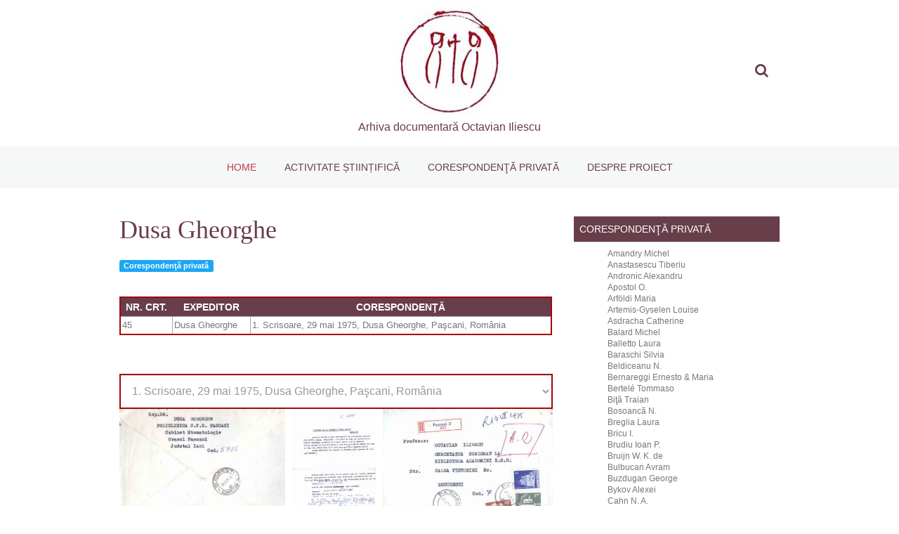

--- FILE ---
content_type: text/html; charset=utf-8
request_url: https://www.numismaticaoctavianiliescu.ro/28-corespondenta-privata/500-dusa-gheorghe
body_size: 55634
content:

<!DOCTYPE html>
<html prefix="og: http://ogp.me/ns#" lang="en-gb" dir="ltr"
	  class='com_content view-article itemid-101 home j37 mm-hover'>
<head>
<!-- Global site tag (gtag.js) - Google Analytics -->
<script async src="https://www.googletagmanager.com/gtag/js?id=UA-112625552-1"></script>
<script>
  window.dataLayer = window.dataLayer || [];
  function gtag(){dataLayer.push(arguments);}
  gtag('js', new Date());

  gtag('config', 'UA-112625552-1');
</script>

	<base href="https://www.numismaticaoctavianiliescu.ro/28-corespondenta-privata/500-dusa-gheorghe" />
	<meta http-equiv="content-type" content="text/html; charset=utf-8" />
	<meta name="description" content="Cercetări de numismatică românească. Arhiva documentară Octavian Iliescu. " />
	<meta name="generator" content="Joomla! - Open Source Content Management" />
	<title>Dusa Gheorghe - Arhiva documentară Octavian Iliescu</title>
	<link href="https://www.numismaticaoctavianiliescu.ro/component/search/?Itemid=101&amp;catid=28&amp;id=500&amp;format=opensearch" rel="search" title="Search Arhiva documentară Octavian Iliescu" type="application/opensearchdescription+xml" />
	<link href="/t3-assets/dev/templates.sherlock.less.bootstrap.less.css" rel="stylesheet" type="text/css" />
	<link href="/media/system/css/modal.css?5776f43d5da7e700d605a39528c382ab" rel="stylesheet" type="text/css" />
	<link href="/media/com_attachments/css/attachments_hide.css" rel="stylesheet" type="text/css" />
	<link href="/media/com_attachments/css/attachments_list.css" rel="stylesheet" type="text/css" />
	<link href="/templates/system/css/system.css" rel="stylesheet" type="text/css" />
	<link href="/t3-assets/dev/plugins.system.t3.base-bs3.less.t3.less.css" rel="stylesheet" type="text/css" />
	<link href="/t3-assets/dev/templates.sherlock.less.core.less.css" rel="stylesheet" type="text/css" />
	<link href="/t3-assets/dev/templates.sherlock.less.typography.less.css" rel="stylesheet" type="text/css" />
	<link href="/t3-assets/dev/templates.sherlock.less.forms.less.css" rel="stylesheet" type="text/css" />
	<link href="/t3-assets/dev/templates.sherlock.less.navigation.less.css" rel="stylesheet" type="text/css" />
	<link href="/t3-assets/dev/templates.sherlock.less.navbar.less.css" rel="stylesheet" type="text/css" />
	<link href="/t3-assets/dev/templates.sherlock.less.modules.less.css" rel="stylesheet" type="text/css" />
	<link href="/t3-assets/dev/templates.sherlock.less.joomla.less.css" rel="stylesheet" type="text/css" />
	<link href="/t3-assets/dev/templates.sherlock.less.components.less.css" rel="stylesheet" type="text/css" />
	<link href="/t3-assets/dev/templates.sherlock.less.style.less.css" rel="stylesheet" type="text/css" />
	<link href="/t3-assets/dev/templates.sherlock.less.template.less.css" rel="stylesheet" type="text/css" />
	<link href="/t3-assets/dev/plugins.system.t3.base-bs3.less.megamenu.less.css" rel="stylesheet" type="text/css" />
	<link href="/t3-assets/dev/templates.sherlock.less.megamenu.less.css" rel="stylesheet" type="text/css" />
	<link href="/templates/sherlock/fonts/font-awesome/css/font-awesome.min.css" rel="stylesheet" type="text/css" />
	<link href="http://fonts.googleapis.com/css?family=Lora:400,700,400italic,700italic" rel="stylesheet" type="text/css" />
	<link href="http://fonts.googleapis.com/css?family=Open+Sans:300italic,400italic,600italic,700italic,800italic,400,300,600,700,800" rel="stylesheet" type="text/css" />
	<link href="/t3-assets/dev/templates.sherlock.less.extras.k2.less.css" rel="stylesheet" type="text/css" />
	<link href="/t3-assets/dev/templates.sherlock.less.extras.minitek-typo.less.css" rel="stylesheet" type="text/css" />
	<link href="/t3-assets/dev/templates.sherlock.less.extras.minitek.less.css" rel="stylesheet" type="text/css" />
	<link href="/t3-assets/dev/templates.sherlock.less.extras.typography.less.css" rel="stylesheet" type="text/css" />
	<link href="/templates/sherlock/css/custom.css" rel="stylesheet" type="text/css" />
	<link href="https://cdnjs.cloudflare.com/ajax/libs/material-design-iconic-font/2.2.0/css/material-design-iconic-font.min.css" rel="stylesheet" type="text/css" />
	<link href="//fonts.googleapis.com/css?family=Roboto:500" rel="stylesheet" type="text/css" />
	<link href="https://www.numismaticaoctavianiliescu.ro/components/com_bagallery/assets/css/ba-style.css?2.2.3" rel="stylesheet" type="text/css" />
	<link href="https://www.numismaticaoctavianiliescu.ro/components/com_bagallery/assets/css/ba-effects.css?2.2.3" rel="stylesheet" type="text/css" />
	<script src="/media/system/js/mootools-core.js?5776f43d5da7e700d605a39528c382ab" type="text/javascript"></script>
	<script src="/media/system/js/core.js?5776f43d5da7e700d605a39528c382ab" type="text/javascript"></script>
	<script src="/media/system/js/mootools-more.js?5776f43d5da7e700d605a39528c382ab" type="text/javascript"></script>
	<script src="/media/system/js/modal.js?5776f43d5da7e700d605a39528c382ab" type="text/javascript"></script>
	<script src="/media/jui/js/jquery.min.js?5776f43d5da7e700d605a39528c382ab" type="text/javascript"></script>
	<script src="/media/jui/js/jquery-noconflict.js?5776f43d5da7e700d605a39528c382ab" type="text/javascript"></script>
	<script src="/media/jui/js/jquery-migrate.min.js?5776f43d5da7e700d605a39528c382ab" type="text/javascript"></script>
	<script src="/media/com_attachments/js/attachments_refresh.js" type="text/javascript"></script>
	<script src="/media/system/js/caption.js?5776f43d5da7e700d605a39528c382ab" type="text/javascript"></script>
	<script src="/plugins/system/t3/base-bs3/bootstrap/js/bootstrap.js" type="text/javascript"></script>
	<script src="/plugins/system/t3/base-bs3/js/jquery.tap.min.js" type="text/javascript"></script>
	<script src="/plugins/system/t3/base-bs3/js/script.js" type="text/javascript"></script>
	<script src="/plugins/system/t3/base-bs3/js/menu.js" type="text/javascript"></script>
	<script src="/templates/sherlock/js/script.js" type="text/javascript"></script>
	<script src="/plugins/system/t3/base-bs3/js/nav-collapse.js" type="text/javascript"></script>
	<script src="https://www.numismaticaoctavianiliescu.ro/components/com_bagallery/libraries/modal/ba_modal.js?2.2.3" type="text/javascript"></script>
	<script src="https://www.numismaticaoctavianiliescu.ro/components/com_bagallery/libraries/ba_isotope/ba_isotope.js?2.2.3" type="text/javascript"></script>
	<script src="https://www.numismaticaoctavianiliescu.ro/components/com_bagallery/libraries/lazyload/jquery.lazyload.min.js?2.2.3" type="text/javascript"></script>
	<script src="https://www.numismaticaoctavianiliescu.ro/components/com_bagallery/assets/js/ba-gallery.js?2.2.3" type="text/javascript"></script>
	<script type="text/javascript">

		jQuery(function($) {
			SqueezeBox.initialize({});
			SqueezeBox.assign($('a.modal').get(), {
				parse: 'rel'
			});
		});

		window.jModalClose = function () {
			SqueezeBox.close();
		};
		
		// Add extra modal close functionality for tinyMCE-based editors
		document.onreadystatechange = function () {
			if (document.readyState == 'interactive' && typeof tinyMCE != 'undefined' && tinyMCE)
			{
				if (typeof window.jModalClose_no_tinyMCE === 'undefined')
				{	
					window.jModalClose_no_tinyMCE = typeof(jModalClose) == 'function'  ?  jModalClose  :  false;
					
					jModalClose = function () {
						if (window.jModalClose_no_tinyMCE) window.jModalClose_no_tinyMCE.apply(this, arguments);
						tinyMCE.activeEditor.windowManager.close();
					};
				}
		
				if (typeof window.SqueezeBoxClose_no_tinyMCE === 'undefined')
				{
					if (typeof(SqueezeBox) == 'undefined')  SqueezeBox = {};
					window.SqueezeBoxClose_no_tinyMCE = typeof(SqueezeBox.close) == 'function'  ?  SqueezeBox.close  :  false;
		
					SqueezeBox.close = function () {
						if (window.SqueezeBoxClose_no_tinyMCE)  window.SqueezeBoxClose_no_tinyMCE.apply(this, arguments);
						tinyMCE.activeEditor.windowManager.close();
					};
				}
			}
		};
		jQuery(window).on('load',  function() {
				new JCaption('img.caption');
			});
	</script>

	
<!-- META FOR IOS & HANDHELD -->
	<meta name="viewport" content="width=device-width, initial-scale=1.0, maximum-scale=1.0, user-scalable=no"/>
	<style type="text/stylesheet">
		@-webkit-viewport   { width: device-width; }
		@-moz-viewport      { width: device-width; }
		@-ms-viewport       { width: device-width; }
		@-o-viewport        { width: device-width; }
		@viewport           { width: device-width; }
	</style>
	<script type="text/javascript">
		//<![CDATA[
		if (navigator.userAgent.match(/IEMobile\/10\.0/)) {
			var msViewportStyle = document.createElement("style");
			msViewportStyle.appendChild(
				document.createTextNode("@-ms-viewport{width:auto!important}")
			);
			document.getElementsByTagName("head")[0].appendChild(msViewportStyle);
		}
		//]]>
	</script>
<meta name="HandheldFriendly" content="true"/>
<meta name="apple-mobile-web-app-capable" content="YES"/>
<!-- //META FOR IOS & HANDHELD -->




<!-- Le HTML5 shim and media query for IE8 support -->
<!--[if lt IE 9]>
<script src="//html5shim.googlecode.com/svn/trunk/html5.js"></script>
<script type="text/javascript" src="/plugins/system/t3/base-bs3/js/respond.min.js"></script>
<![endif]-->

<!-- You can add Google Analytics here or use T3 Injection feature -->

</head>

<body>

<div class="t3-wrapper"> <!-- Need this wrapper for off-canvas menu. Remove if you don't use of-canvas -->


	
<!-- HEADER -->
<header id="t3-header" class="t3-header">
    <div class="container">
        <div class="row">
        	<div class="col-xs-6 col-sm-4 mn-header-left">
            
            	                
            	
                
            </div>
    
            <!-- LOGO -->
            <div class="col-xs-12 col-sm-4 logo mn-header-logo">
                <div class="logo-image">
                    <a href="/" title="Arhiva documentară Octavian Iliescu">
                                                    <img class="logo-img" src="/images/banner.jpg" alt="Arhiva documentară Octavian Iliescu" />
                            
                                                                        <span>Arhiva documentară Octavian Iliescu</span>
                    </a>
                    <small class="site-slogan">Arhiva documentară Octavian Iliescu</small>
                </div>
            </div>
            <!-- //LOGO -->
            
            <div class=" col-xs 12 col-sm-4 mn-header-right">
                <!-- Top-Right Login Icon -->
                                                                <!-- //Top-Right Login Icon -->
                 
                <!-- Top-Right Search Icon -->
                                                <!-- Top-Right Login -->
                <div class="col-mn-search">
                                        <a data-toggle="modal" href="#mn-search" class="mn-search"><i class="fa fa-search"></i></a>
                                    </div>
                 
                                <!-- //Top-Right Search Icon --> 
                
						
				                                        <button type="button" class="navbar-toggle" data-toggle="collapse" data-target=".t3-navbar-collapse">
                        <i class="fa fa-bars"></i>
                    </button>
                            </div>
                
        </div>
    </div>
</header>
<!-- //HEADER -->


<!-- Top-Right Login Modal -->
<!-- //Top-Right Login Modal -->


<!-- Top-Right Search Modal -->
<div id="mn-search" class="modal fade mn-modal-controls" tabindex="-1" role="dialog" aria-labelledby="MNsearch" aria-hidden="true">
	<div class="modal-dialog">
		<div class="modal-content">
			<div class="modal-body">
				<div class="modal-close-btn">
					<button type="button" class="close" data-dismiss="modal" aria-hidden="true">&times;</button>
				</div>
								<div class="t3-module module hidden-xs " id="Mod96"><div class="module-inner"><h3 class="module-title "><span>Search</span></h3><div class="module-ct"><div class="search hidden-xs">
	<form action="/" method="post" class="form-inline form-search">
		<label for="mod-search-searchword" class="element-invisible">Search ...</label> <input name="searchword" id="mod-search-searchword" maxlength="200"  class="form-control" type="text" size="0" placeholder="Search ..." />		<input type="hidden" name="task" value="search" />
		<input type="hidden" name="option" value="com_search" />
		<input type="hidden" name="Itemid" value="101" />
	</form>
</div>
</div></div></div>
							</div>
		</div>
	</div>
</div>
<!-- //Top-Right Search Modal --> 

    
    
<!-- MAIN NAVIGATION -->
<nav id="t3-mainnav" class="wrap navbar navbar-default t3-mainnav">
	<div class="container">

		<!-- Brand and toggle get grouped for better mobile display -->
		<div class="navbar-header">


		</div>

					<div class="t3-navbar-collapse navbar-collapse collapse"></div>
		
		<div class="t3-navbar navbar-collapse collapse">
			<div  class="t3-megamenu"  data-responsive="true">
<ul itemscope itemtype="http://www.schema.org/SiteNavigationElement" class="nav navbar-nav level0">
<li itemprop='name' class="current active" data-id="101" data-level="1">
<a itemprop='url' class=""  href="/"   data-target="#">Home </a>

</li>
<li itemprop='name'  data-id="134" data-level="1">
<a itemprop='url' class=""  href="/activitate-stiintifica"   data-target="#">Activitate științifică </a>

</li>
<li itemprop='name'  data-id="133" data-level="1">
<a itemprop='url' class=""  href="/corespondenta-privata"   data-target="#">Corespondenţă privată </a>

</li>
<li itemprop='name'  data-id="145" data-level="1">
<a itemprop='url' class=""  href="/despre-proiect"   data-target="#">Despre proiect </a>

</li>
</ul>
</div>

		</div>

	</div>
</nav>
<!-- //MAIN NAVIGATION -->

    
    
    
    
    
    

    
    
    
    

    
    
 
    
	
<div id="t3-mainbody" class="container t3-mainbody">
	<div class="row">

		<!-- MAIN CONTENT -->
		<div id="t3-content" class="t3-content col-xs-12 col-sm-7 col-md-8">
            						<!-- Page header -->
<!-- // Page header -->

<div class="item-page" itemscope itemtype="https://schema.org/Article">
	
	<!-- Article -->
	<article itemscope itemtype="http://schema.org/Article">
	  <meta itemscope itemprop="mainEntityOfPage"  itemType="https://schema.org/WebPage" itemid="https://google.com/article"/>
		<meta itemprop="inLanguage" content="en-GB" />

					
<header class="article-header clearfix">
	<h1 class="article-title" itemprop="headline">
					<a href="/28-corespondenta-privata/500-dusa-gheorghe" itemprop="url" title="Dusa Gheorghe">
				Dusa Gheorghe</a>
			</h1>

			</header>
				
				
		
  	<!-- Aside -->
				<!-- // Aside -->

		
		<!-- Item tags -->
						<div class="tags">
																	<span class="tag-112 tag-list0" itemprop="keywords">
					<a href="/component/tags/tag/corespondenta-privata" class="label label-info">
						Corespondenţă privată					</a>
				</span>
						</div>
				<!-- // Item tags -->

				
							
						
			
			<section class="article-content clearfix" itemprop="articleBody">
				<p> </p>
<table class="redTable">
<thead>
<tr>
<th>Nr. crt.</th>
<th>Expeditor</th>
<th>Corespondenţă</th>
</tr>
</thead>
<tbody>
<tr>
<td>45</td>
<td>Dusa Gheorghe</td>
<td>1. Scrisoare, 29 mai 1975, Dusa Gheorghe, Paşcani, România</td>
</tr>
</tbody>
</table>
<p> <div class='ba-gallery ' data-gallery='44' style="background-color:rgba(0,0,0,0.9);"><div class="modal-scrollable"><div class="ba-modal gallery-modal " style="display:none"><div class="ba-share-icons" style="background-color:rgba(0,0,0,0.9);"><div class="ba-share" ><i class="ba-twitter-share-button zmdi zmdi-twitter"></i><i class="ba-facebook-share-button zmdi zmdi-facebook"></i><i class="ba-google-share-button zmdi zmdi-google"></i><i class="ba-pinterest-share-button zmdi zmdi-pinterest"></i><i class="ba-linkedin-share-button zmdi zmdi-linkedin"></i><i class="ba-vk-share-button zmdi zmdi-vk"></i></div></div><div class="ba-modal-header row-fluid" style="box-shadow: inset 0px 130px 100px -125px rgba(0,0,0,0.9);"><div class="ba-modal-title" ><h3 class="modal-title" style="color:rgba(255, 255, 255, 1);">Dusa Gheorghe - Arhiva documentară Octavian Iliescu</h3></div><div class="ba-center-icons"><i style="color:rgba(255, 255, 255, 1)" class="ba-zoom-in zmdi zmdi-zoom-in"></i><i class="ba-zoom-out disabled-item zmdi zmdi-fullscreen-exit" style="color:rgba(255, 255, 255, 1)"></i></div><div class="ba-right-icons"><div class="header-icons"><a href="#" class="ba-download-img zmdi zmdi-download" style="color:rgba(255, 255, 255, 1)" download></a><i class="zmdi zmdi-share" style="color:rgba(255, 255, 255, 1)"></i><div class="ba-like-wrapper"><div class="ba-like"><div class="ba-likes"><p></p></div><i class="ba-add-like zmdi zmdi-favorite" style="color:rgba(255, 255, 255, 1)"></i></div></div><i class="zmdi zmdi-fullscreen display-lightbox-fullscreen" style="color:rgba(255, 255, 255, 1)"></i><i class="ba-icon-close zmdi zmdi-close" style="color:rgba(255, 255, 255, 1)"></i></div></div></div><div class="ba-modal-body"><div class="modal-image"><input type="hidden" class="ba-juri" value="https://www.numismaticaoctavianiliescu.ro/"></div><div class="description-wrapper"></div></div></div><input type='hidden' class='lightbox-options' value='{"lightbox_border":"rgba(255, 255, 255, 1)","lightbox_bg":"#000000","lightbox_bg_transparency":"0.9","display_likes":"1","display_header":"1","display_zoom":"1","lightbox_display_title":"1","lightbox_width":"45","auto_resize":"1","disable_lightbox":"0","twitter_share":"1","description_position":"below","facebook_share":"1","google_share":"1","pinterest_share":"1","linkedin_share":"1","vkontakte_share":"1","display_download":"1","enable_alias":"1","display_fullscreen":"1","header_icons_color":"rgba(255, 255, 255, 1)"}'><div class="modal-nav" style="display:none"><i class="ba-left-action zmdi zmdi-chevron-left" style="color:rgba(255, 255, 255, 1); background-color:rgba(35, 35, 35, 1)"></i><i class="ba-right-action zmdi zmdi-chevron-right" style="color:rgba(255, 255, 255, 1); background-color:rgba(35, 35, 35, 1)"></i></div></div><div class="ba-gallery-row-wrapper"><div class='row-fluid'><div class='span12 category-filter' style='display: none;'><a  data-alias='1.-scrisoare%2C-29-mai-1975%2C-dusa-gheorghe%2C-pa%E5%FFcani%2C-rom%E3%A2nia' href="https://www.numismaticaoctavianiliescu.ro/28-corespondenta-privata/500-dusa-gheorghe?1.-scrisoare%2C-29-mai-1975%2C-dusa-gheorghe%2C-pa%E5%FFcani%2C-rom%E3%A2nia" data-filter='.category-1' class='ba-btn ba-filter-active'>1. Scrisoare, 29 mai 1975, Dusa Gheorghe, Paşcani, România</a><select class='ba-select-filter'><option value='.category-1' selected>1. Scrisoare, 29 mai 1975, Dusa Gheorghe, Paşcani, România</option></select><input type='hidden' value='{"bg_color":"rgba(238, 238, 238, 1)","bg_color_hover":"rgba(29, 166, 244, 1)","border_color":"rgba(0, 0, 0, 0)","border_radius":"2","font_color":"rgba(26, 26, 26, 1)","font_color_hover":"rgba(255, 255, 255, 1)","font_weight":"normal","font_size":"14","alignment":"left"}' class='default-filter-style'></div></div><div class='row-fluid'><div class='categories-description'><input type='hidden' value='[{&quot;settings&quot;:&quot;All;0;0;*;0&quot;,&quot;id&quot;:&quot;208&quot;,&quot;parent&quot;:&quot;&quot;,&quot;access&quot;:&quot;1&quot;},{&quot;settings&quot;:&quot;1. Scrisoare, 29 mai 1975, Dusa Gheorghe, Pa\u015fcani, Rom\u00e2nia;1;1;;1&quot;,&quot;id&quot;:&quot;209&quot;,&quot;parent&quot;:&quot;&quot;,&quot;access&quot;:&quot;1&quot;}]' class='categories'></div></div><div class='ba-gallery-content-wrapper'><div class='ba-gallery-content'><div class='row-fluid'><div class='span12 ba-gallery-grid css-style-1'><div class='ba-gallery-items category-0 category-1' style='display: none;'><a href='https://www.numismaticaoctavianiliescu.ro/28-corespondenta-privata/500-dusa-gheorghe?568' class='ba-gallery-image-link'></a><div class='ba-image'><img data-original='https://www.numismaticaoctavianiliescu.ro/images/bagallery/gallery-44/thumbnail/category-1/045-Dusa-Gheorghe-Pascani-Scrisoare-29-mai-1975-0001.jpg' data-width="433" data-height="300" alt=''><div class='ba-caption'><div class='ba-caption-content'><p class='image-category'>1. Scrisoare, 29 mai 1975, Dusa Gheorghe, Paşcani, România</p></div></div><input type='hidden' class='image-id' data-id='ba-image-568' value='{"id":"568","form_id":"44","category":"category-1","name":"045-Dusa-Gheorghe-Pascani-Scrisoare-29-mai-1975-0001.jpg","path":"images\/coresp\/045-Dusa-Gheorghe-Pascani\/045-01-Dusa-Gheorghe-Pascani-Scrisoare-29-mai-1975\/045-Dusa-Gheorghe-Pascani-Scrisoare-29-mai-1975-0001.jpg","url":"https:\/\/www.numismaticaoctavianiliescu.ro\/images\/coresp\/045-Dusa-Gheorghe-Pascani\/045-01-Dusa-Gheorghe-Pascani-Scrisoare-29-mai-1975\/045-Dusa-Gheorghe-Pascani-Scrisoare-29-mai-1975-0001.jpg","thumbnail_url":"\/images\/bagallery\/gallery-44\/thumbnail\/category-1\/045-Dusa-Gheorghe-Pascani-Scrisoare-29-mai-1975-0001.jpg","title":"","short":"","alt":"","description":"","link":"","video":"","settings":null,"likes":"0","imageId":"1","target":"blank","lightboxUrl":"","watermark_name":"045-Dusa-Gheorghe-Pascani-Scrisoare-29-mai-1975-0001.jpg","hideInAll":"0","suffix":""}'></div></div><div class='ba-gallery-items category-0 category-1' style='display: none;'><a href='https://www.numismaticaoctavianiliescu.ro/28-corespondenta-privata/500-dusa-gheorghe?569' class='ba-gallery-image-link'></a><div class='ba-image'><img data-original='https://www.numismaticaoctavianiliescu.ro/images/bagallery/gallery-44/thumbnail/category-1/045-Dusa-Gheorghe-Pascani-Scrisoare-29-mai-1975-0002.jpg' data-width="423" data-height="300" alt=''><div class='ba-caption'><div class='ba-caption-content'><p class='image-category'>1. Scrisoare, 29 mai 1975, Dusa Gheorghe, Paşcani, România</p></div></div><input type='hidden' class='image-id' data-id='ba-image-569' value='{"id":"569","form_id":"44","category":"category-1","name":"045-Dusa-Gheorghe-Pascani-Scrisoare-29-mai-1975-0002.jpg","path":"images\/coresp\/045-Dusa-Gheorghe-Pascani\/045-01-Dusa-Gheorghe-Pascani-Scrisoare-29-mai-1975\/045-Dusa-Gheorghe-Pascani-Scrisoare-29-mai-1975-0002.jpg","url":"https:\/\/www.numismaticaoctavianiliescu.ro\/images\/coresp\/045-Dusa-Gheorghe-Pascani\/045-01-Dusa-Gheorghe-Pascani-Scrisoare-29-mai-1975\/045-Dusa-Gheorghe-Pascani-Scrisoare-29-mai-1975-0002.jpg","thumbnail_url":"\/images\/bagallery\/gallery-44\/thumbnail\/category-1\/045-Dusa-Gheorghe-Pascani-Scrisoare-29-mai-1975-0002.jpg","title":"","short":"","alt":"","description":"","link":"","video":"","settings":null,"likes":"1","imageId":"2","target":"blank","lightboxUrl":"","watermark_name":"045-Dusa-Gheorghe-Pascani-Scrisoare-29-mai-1975-0002.jpg","hideInAll":"0","suffix":""}'></div></div><div class='ba-gallery-items category-0 category-1' style='display: none;'><a href='https://www.numismaticaoctavianiliescu.ro/28-corespondenta-privata/500-dusa-gheorghe?570' class='ba-gallery-image-link'></a><div class='ba-image'><img data-original='https://www.numismaticaoctavianiliescu.ro/images/bagallery/gallery-44/thumbnail/category-1/045-Dusa-Gheorghe-Pascani-Scrisoare-29-mai-1975-0003.jpg' data-width="212" data-height="300" alt=''><div class='ba-caption'><div class='ba-caption-content'><p class='image-category'>1. Scrisoare, 29 mai 1975, Dusa Gheorghe, Paşcani, România</p></div></div><input type='hidden' class='image-id' data-id='ba-image-570' value='{"id":"570","form_id":"44","category":"category-1","name":"045-Dusa-Gheorghe-Pascani-Scrisoare-29-mai-1975-0003.jpg","path":"images\/coresp\/045-Dusa-Gheorghe-Pascani\/045-01-Dusa-Gheorghe-Pascani-Scrisoare-29-mai-1975\/045-Dusa-Gheorghe-Pascani-Scrisoare-29-mai-1975-0003.jpg","url":"https:\/\/www.numismaticaoctavianiliescu.ro\/images\/coresp\/045-Dusa-Gheorghe-Pascani\/045-01-Dusa-Gheorghe-Pascani-Scrisoare-29-mai-1975\/045-Dusa-Gheorghe-Pascani-Scrisoare-29-mai-1975-0003.jpg","thumbnail_url":"\/images\/bagallery\/gallery-44\/thumbnail\/category-1\/045-Dusa-Gheorghe-Pascani-Scrisoare-29-mai-1975-0003.jpg","title":"","short":"","alt":"","description":"","link":"","video":"","settings":null,"likes":"1","imageId":"3","target":"blank","lightboxUrl":"","watermark_name":"045-Dusa-Gheorghe-Pascani-Scrisoare-29-mai-1975-0003.jpg","hideInAll":"0","suffix":""}'></div></div><input type='hidden' class='gallery-options' value='{"thumbnail_layout":"1","column_number":"4","image_spacing":"10","caption_bg":"#000000","title_color":"rgba(255, 255, 255, 1)","title_weight":"bold","title_size":"18","title_alignment":"left","category_color":"rgba(255, 255, 255, 1)","category_weight":"normal","category_size":"14","category_alignment":"left","description_color":"rgba(255, 255, 255, 1)","description_weight":"normal","description_size":"12","description_alignment":"left","caption_opacity":"0.75","sorting_mode":"","random_sorting":"1","tablet_numb":"3","phone_land_numb":"2","phone_port_numb":"1","disable_auto_scroll":"0"}'><input type='hidden' value='justified' class='gallery-layout'><input type='hidden' value='0' class='page-refresh'><input type='hidden' value='Gallery creates thumbnails. Please wait...' class='creating-thumbnails'><input type='hidden' value='{"disable_right_clk":"0","disable_shortcuts":"0","disable_dev_console":"0"}' class='copyright-options'></div></div><div class='row-fluid'><div class='span12 ba-pagination'><input type='hidden' class='ba-pagination-options' value='{"pagination_type":"default","images_per_page":"16","pagination_bg":"rgba(238, 238, 238, 1)","pagination_bg_hover":"rgba(246, 66, 49, 1)","pagination_border":"rgba(0, 0, 0, 0)","pagination_font":"rgba(26, 26, 26, 1)","pagination_font_hover":"rgba(255, 255, 255, 1)","pagination_radius":"50","pagination_alignment":"center"}'><input type='hidden' class='ba-pagination-constant' value='Prev-_-Next-_-Load More-_-Scroll to Top'></div></div></div></div></div></div><div class='ba-gallery-substrate' style='height: 0;'></div></p> <div class="attachmentsContainer">

<div class="attachmentsList" id="attachmentsList_com_content_default_500"></div>

</div>			</section>

			<!-- Footer -->
						<!-- // Footer -->

			<hr class="divider-vertical" />
<ul class="pager pagenav">
	<li class="previous">
		<a href="/28-corespondenta-privata/501-enache-toma" rel="prev">
			<span class="icon-chevron-left"></span> Prev		</a>
	</li>
	<li class="next">
		<a href="/28-corespondenta-privata/499-dumitrascu-aurel" rel="next">
			Next <span class="icon-chevron-right"></span>		</a>
	</li>
</ul>
			
			
						
	</article>
	<!-- //Article -->

	
		</div>
            		</div>
		<!-- //MAIN CONTENT -->

		<!-- SIDEBAR RIGHT -->
		<div class="t3-sidebar t3-sidebar-right col-xs-12 col-sm-5  col-md-4 ">
				<table cellpadding="0" cellspacing="0" class="moduletable">
			<tr>
			<th>
				Corespondenţă privată			</th>
		</tr>
			<tr>
			<td>
				<ul class="category-module">
						<li>
									<a class="mod-articles-category-title " href="/28-corespondenta-privata/455-amandry-michel">Amandry Michel </a>
				
				
				
				
				
				
							</li>
					<li>
									<a class="mod-articles-category-title " href="/28-corespondenta-privata/456-anastasescu-tiberiu">Anastasescu Tiberiu</a>
				
				
				
				
				
				
							</li>
					<li>
									<a class="mod-articles-category-title " href="/28-corespondenta-privata/457-andronic-alexandru">Andronic Alexandru</a>
				
				
				
				
				
				
							</li>
					<li>
									<a class="mod-articles-category-title " href="/28-corespondenta-privata/458-apostol-o">Apostol O.</a>
				
				
				
				
				
				
							</li>
					<li>
									<a class="mod-articles-category-title " href="/28-corespondenta-privata/459-arfoeldi-maria">Arföldi Maria</a>
				
				
				
				
				
				
							</li>
					<li>
									<a class="mod-articles-category-title " href="/28-corespondenta-privata/460-artemis-gyselen-louise">Artemis-Gyselen Louise</a>
				
				
				
				
				
				
							</li>
					<li>
									<a class="mod-articles-category-title " href="/28-corespondenta-privata/461-asdracha-catherine">Asdracha Catherine</a>
				
				
				
				
				
				
							</li>
					<li>
									<a class="mod-articles-category-title " href="/28-corespondenta-privata/464-balard-michel">Balard Michel</a>
				
				
				
				
				
				
							</li>
					<li>
									<a class="mod-articles-category-title " href="/28-corespondenta-privata/466-balletto-laura">Balletto Laura</a>
				
				
				
				
				
				
							</li>
					<li>
									<a class="mod-articles-category-title " href="/28-corespondenta-privata/467-baraschi-silvia">Baraschi Silvia</a>
				
				
				
				
				
				
							</li>
					<li>
									<a class="mod-articles-category-title " href="/28-corespondenta-privata/468-beldiceanu-n">Beldiceanu N. </a>
				
				
				
				
				
				
							</li>
					<li>
									<a class="mod-articles-category-title " href="/28-corespondenta-privata/469-bernareggi-ernesto-maria">Bernareggi Ernesto & Maria</a>
				
				
				
				
				
				
							</li>
					<li>
									<a class="mod-articles-category-title " href="/28-corespondenta-privata/470-bertele-tommaso">Bertelé Tommaso</a>
				
				
				
				
				
				
							</li>
					<li>
									<a class="mod-articles-category-title " href="/28-corespondenta-privata/471-bita-traian">Biţă Traian</a>
				
				
				
				
				
				
							</li>
					<li>
									<a class="mod-articles-category-title " href="/28-corespondenta-privata/472-bosoanca-n">Bosoancă N.</a>
				
				
				
				
				
				
							</li>
					<li>
									<a class="mod-articles-category-title " href="/28-corespondenta-privata/473-breglia-laura">Breglia  Laura </a>
				
				
				
				
				
				
							</li>
					<li>
									<a class="mod-articles-category-title " href="/28-corespondenta-privata/474-bricu-i">Bricu I.</a>
				
				
				
				
				
				
							</li>
					<li>
									<a class="mod-articles-category-title " href="/28-corespondenta-privata/475-brudiu-ioan-p">Brudiu Ioan P.</a>
				
				
				
				
				
				
							</li>
					<li>
									<a class="mod-articles-category-title " href="/28-corespondenta-privata/476-bruijn-w-k-de">Bruijn W. K. de</a>
				
				
				
				
				
				
							</li>
					<li>
									<a class="mod-articles-category-title " href="/28-corespondenta-privata/477-bulbucan-avram">Bulbucan Avram</a>
				
				
				
				
				
				
							</li>
					<li>
									<a class="mod-articles-category-title " href="/28-corespondenta-privata/478-buzdugan-george">Buzdugan George </a>
				
				
				
				
				
				
							</li>
					<li>
									<a class="mod-articles-category-title " href="/28-corespondenta-privata/479-bykov-alexei">Bykov Alexei</a>
				
				
				
				
				
				
							</li>
					<li>
									<a class="mod-articles-category-title " href="/28-corespondenta-privata/480-cahn-n-a">Cahn N. A. </a>
				
				
				
				
				
				
							</li>
					<li>
									<a class="mod-articles-category-title " href="/28-corespondenta-privata/481-cannoo-jean-marie">Cannoo Jean-Marie</a>
				
				
				
				
				
				
							</li>
					<li>
									<a class="mod-articles-category-title " href="/28-corespondenta-privata/483-capitanu-v">Căpitanu V. </a>
				
				
				
				
				
				
							</li>
					<li>
									<a class="mod-articles-category-title " href="/28-corespondenta-privata/484-cara-robert">Cara Robert</a>
				
				
				
				
				
				
							</li>
					<li>
									<a class="mod-articles-category-title " href="/28-corespondenta-privata/485-carson-robert">Carson Robert</a>
				
				
				
				
				
				
							</li>
					<li>
									<a class="mod-articles-category-title " href="/28-corespondenta-privata/482-cazacu-matei">Cazacu Matei</a>
				
				
				
				
				
				
							</li>
					<li>
									<a class="mod-articles-category-title " href="/28-corespondenta-privata/486-chirila-eugen">Chirilă Eugen</a>
				
				
				
				
				
				
							</li>
					<li>
									<a class="mod-articles-category-title " href="/28-corespondenta-privata/487-clain-stefanelli-vladimir-smithsonian-institution">Clain-Stefanelli Vladimir  - Smithsonian Institution</a>
				
				
				
				
				
				
							</li>
					<li>
									<a class="mod-articles-category-title " href="/28-corespondenta-privata/488-coffing-courtney">Coffing Courtney</a>
				
				
				
				
				
				
							</li>
					<li>
									<a class="mod-articles-category-title " href="/28-corespondenta-privata/489-coman-vasile">Coman Vasile </a>
				
				
				
				
				
				
							</li>
					<li>
									<a class="mod-articles-category-title " href="/28-corespondenta-privata/490-contreras-rosendo">Contreras Rosendo </a>
				
				
				
				
				
				
							</li>
					<li>
									<a class="mod-articles-category-title " href="/28-corespondenta-privata/491-crawford-michael">Crawford Michael</a>
				
				
				
				
				
				
							</li>
					<li>
									<a class="mod-articles-category-title " href="/28-corespondenta-privata/492-culica-vasile">Culică Vasile</a>
				
				
				
				
				
				
							</li>
					<li>
									<a class="mod-articles-category-title " href="/28-corespondenta-privata/604-de-vajay-s">De Vajay S. </a>
				
				
				
				
				
				
							</li>
					<li>
									<a class="mod-articles-category-title " href="/28-corespondenta-privata/493-deeming-dorothy">Deeming Dorothy</a>
				
				
				
				
				
				
							</li>
					<li>
									<a class="mod-articles-category-title " href="/28-corespondenta-privata/494-diaconescu-emil">Diaconescu Emil</a>
				
				
				
				
				
				
							</li>
					<li>
									<a class="mod-articles-category-title " href="/28-corespondenta-privata/495-diaconescu-tudor">Diaconescu Tudor</a>
				
				
				
				
				
				
							</li>
					<li>
									<a class="mod-articles-category-title " href="/28-corespondenta-privata/496-dicu-i-paul">Dicu I. Paul</a>
				
				
				
				
				
				
							</li>
					<li>
									<a class="mod-articles-category-title " href="/28-corespondenta-privata/497-dimitrijevic-sergije">Dimitrijević Sergije</a>
				
				
				
				
				
				
							</li>
					<li>
									<a class="mod-articles-category-title " href="/28-corespondenta-privata/498-duma-george">Duma George</a>
				
				
				
				
				
				
							</li>
					<li>
									<a class="mod-articles-category-title " href="/28-corespondenta-privata/499-dumitrascu-aurel">Dumitraşcu Aurel </a>
				
				
				
				
				
				
							</li>
					<li>
									<a class="mod-articles-category-title active" href="/28-corespondenta-privata/500-dusa-gheorghe">Dusa Gheorghe</a>
				
				
				
				
				
				
							</li>
					<li>
									<a class="mod-articles-category-title " href="/28-corespondenta-privata/501-enache-toma">Enache Toma</a>
				
				
				
				
				
				
							</li>
					<li>
									<a class="mod-articles-category-title " href="/28-corespondenta-privata/502-etker-bora">Etker Bora</a>
				
				
				
				
				
				
							</li>
					<li>
									<a class="mod-articles-category-title " href="/28-corespondenta-privata/503-filip-d">Filip D. </a>
				
				
				
				
				
				
							</li>
					<li>
									<a class="mod-articles-category-title " href="/28-corespondenta-privata/504-floca-octavian">Floca Octavian</a>
				
				
				
				
				
				
							</li>
					<li>
									<a class="mod-articles-category-title " href="/28-corespondenta-privata/505-florian-eugen">Florian Eugen</a>
				
				
				
				
				
				
							</li>
					<li>
									<a class="mod-articles-category-title " href="/28-corespondenta-privata/506-foit-grigore">Foit Grigore </a>
				
				
				
				
				
				
							</li>
					<li>
									<a class="mod-articles-category-title " href="/28-corespondenta-privata/507-geiss-heinz-edith">Geiß Heinz & Edith</a>
				
				
				
				
				
				
							</li>
					<li>
									<a class="mod-articles-category-title " href="/28-corespondenta-privata/508-gelep-nicu">Gelep Nicu</a>
				
				
				
				
				
				
							</li>
					<li>
									<a class="mod-articles-category-title " href="/28-corespondenta-privata/465-george-balta">George Balta</a>
				
				
				
				
				
				
							</li>
					<li>
									<a class="mod-articles-category-title " href="/28-corespondenta-privata/509-gerasimov-theodor">Gerasimov Theodor</a>
				
				
				
				
				
				
							</li>
					<li>
									<a class="mod-articles-category-title " href="/28-corespondenta-privata/510-giannone-francesco">Giannone Francesco </a>
				
				
				
				
				
				
							</li>
					<li>
									<a class="mod-articles-category-title " href="/28-corespondenta-privata/511-glueck-eugen">Glück Eugen </a>
				
				
				
				
				
				
							</li>
					<li>
									<a class="mod-articles-category-title " href="/28-corespondenta-privata/512-golimas-aurel">Golimaş Aurel</a>
				
				
				
				
				
				
							</li>
					<li>
									<a class="mod-articles-category-title " href="/28-corespondenta-privata/513-gouillard-jean">Gouillard Jean</a>
				
				
				
				
				
				
							</li>
					<li>
									<a class="mod-articles-category-title " href="/28-corespondenta-privata/514-grierson-philip">Grierson Philip</a>
				
				
				
				
				
				
							</li>
					<li>
									<a class="mod-articles-category-title " href="/28-corespondenta-privata/515-gudea-nicolae">Gudea Nicolae </a>
				
				
				
				
				
				
							</li>
					<li>
									<a class="mod-articles-category-title " href="/28-corespondenta-privata/516-hampartumian-nubar">Hampartumian Nubar</a>
				
				
				
				
				
				
							</li>
					<li>
									<a class="mod-articles-category-title " href="/28-corespondenta-privata/517-heers-jacques">Heers Jacques</a>
				
				
				
				
				
				
							</li>
					<li>
									<a class="mod-articles-category-title " href="/28-corespondenta-privata/518-hochstrasser-gerhardt">Hochstrasser Gerhardt</a>
				
				
				
				
				
				
							</li>
					<li>
									<a class="mod-articles-category-title " href="/28-corespondenta-privata/519-huguerin-paul">Huguerin Paul</a>
				
				
				
				
				
				
							</li>
					<li>
									<a class="mod-articles-category-title " href="/28-corespondenta-privata/520-ionescu-elena">Ionescu Elena</a>
				
				
				
				
				
				
							</li>
					<li>
									<a class="mod-articles-category-title " href="/28-corespondenta-privata/521-ionescu-vasile">Ionescu Vasile</a>
				
				
				
				
				
				
							</li>
					<li>
									<a class="mod-articles-category-title " href="/28-corespondenta-privata/522-ionete-liviu">Ionete Liviu</a>
				
				
				
				
				
				
							</li>
					<li>
									<a class="mod-articles-category-title " href="/28-corespondenta-privata/523-isacescu-elena">Isăcescu Elena</a>
				
				
				
				
				
				
							</li>
					<li>
									<a class="mod-articles-category-title " href="/28-corespondenta-privata/524-jacoby-david">Jacoby David </a>
				
				
				
				
				
				
							</li>
					<li>
									<a class="mod-articles-category-title " href="/28-corespondenta-privata/529-k-hilda">K. Hilda</a>
				
				
				
				
				
				
							</li>
					<li>
									<a class="mod-articles-category-title " href="/28-corespondenta-privata/525-kaiser-w-b">Kaiser W. B.</a>
				
				
				
				
				
				
							</li>
					<li>
									<a class="mod-articles-category-title " href="/28-corespondenta-privata/526-karayannopulus-iohannes">Karayannopulus Iohannes </a>
				
				
				
				
				
				
							</li>
					<li>
									<a class="mod-articles-category-title " href="/28-corespondenta-privata/527-klein-iuliu">Klein Iuliu</a>
				
				
				
				
				
				
							</li>
					<li>
									<a class="mod-articles-category-title " href="/28-corespondenta-privata/528-kolnikova-eva">Kolníková Eva</a>
				
				
				
				
				
				
							</li>
					<li>
									<a class="mod-articles-category-title " href="/28-corespondenta-privata/530-laufarie-jean">Laufarie Jean</a>
				
				
				
				
				
				
							</li>
					<li>
									<a class="mod-articles-category-title " href="/28-corespondenta-privata/531-lazarescu-gabriel-radu">Lăzărescu Gabriel Radu</a>
				
				
				
				
				
				
							</li>
					<li>
									<a class="mod-articles-category-title " href="/28-corespondenta-privata/577-le-rider-george">Le Rider George</a>
				
				
				
				
				
				
							</li>
					<li>
									<a class="mod-articles-category-title " href="/28-corespondenta-privata/532-loos-milan">Loos Milan </a>
				
				
				
				
				
				
							</li>
					<li>
									<a class="mod-articles-category-title " href="/28-corespondenta-privata/533-lupescu-constantin">Lupescu Constantin</a>
				
				
				
				
				
				
							</li>
					<li>
									<a class="mod-articles-category-title " href="/28-corespondenta-privata/534-lutai-cornel">Luţai Cornel</a>
				
				
				
				
				
				
							</li>
					<li>
									<a class="mod-articles-category-title " href="/28-corespondenta-privata/535-macarie-victor">Macarie Victor</a>
				
				
				
				
				
				
							</li>
					<li>
									<a class="mod-articles-category-title " href="/28-corespondenta-privata/536-manifonet-monique">Manifonet Monique</a>
				
				
				
				
				
				
							</li>
					<li>
									<a class="mod-articles-category-title " href="/28-corespondenta-privata/537-martin-collin">Martin Collin</a>
				
				
				
				
				
				
							</li>
					<li>
									<a class="mod-articles-category-title " href="/28-corespondenta-privata/538-metcalf-michael">Metcalf Michael</a>
				
				
				
				
				
				
							</li>
					<li>
									<a class="mod-articles-category-title " href="/28-corespondenta-privata/539-mihailescu-birliba-virgil">Mihăilescu-Bîrliba Virgil </a>
				
				
				
				
				
				
							</li>
					<li>
									<a class="mod-articles-category-title " href="/28-corespondenta-privata/540-minovici-dumitru">Minovici Dumitru</a>
				
				
				
				
				
				
							</li>
					<li>
									<a class="mod-articles-category-title " href="/28-corespondenta-privata/541-mirtu-flaminiu">Mîrţu Flaminiu</a>
				
				
				
				
				
				
							</li>
					<li>
									<a class="mod-articles-category-title " href="/28-corespondenta-privata/542-moore-catherine">Moore Catherine</a>
				
				
				
				
				
				
							</li>
					<li>
									<a class="mod-articles-category-title " href="/28-corespondenta-privata/543-morariu-gheorghe">Morariu Gheorghe</a>
				
				
				
				
				
				
							</li>
					<li>
									<a class="mod-articles-category-title " href="/28-corespondenta-privata/544-moraru-nechifor-p-ioan">Moraru Nechifor P. Ioan</a>
				
				
				
				
				
				
							</li>
					<li>
									<a class="mod-articles-category-title " href="/28-corespondenta-privata/545-morrison-cecile">Morrison Cécile</a>
				
				
				
				
				
				
							</li>
					<li>
									<a class="mod-articles-category-title " href="/28-corespondenta-privata/546-morrison-christian-francois-emannuelle">Morrison Christian François & Emannuelle</a>
				
				
				
				
				
				
							</li>
					<li>
									<a class="mod-articles-category-title " href="/28-corespondenta-privata/547-morkholm-otto">Mørkholm Otto</a>
				
				
				
				
				
				
							</li>
					<li>
									<a class="mod-articles-category-title " href="/28-corespondenta-privata/548-nasturel-petre">Năsturel Petre</a>
				
				
				
				
				
				
							</li>
					<li>
									<a class="mod-articles-category-title " href="/28-corespondenta-privata/549-neagoe-vladimir">Neagoe Vladimir</a>
				
				
				
				
				
				
							</li>
					<li>
									<a class="mod-articles-category-title " href="/28-corespondenta-privata/550-nedeltchev-d-kiril">Nedeltchev D. Kiril</a>
				
				
				
				
				
				
							</li>
					<li>
									<a class="mod-articles-category-title " href="/28-corespondenta-privata/551-nemeskalovi-lobomir-si-nemeskalova-zdenka">Nemeškalovi Lobomír şi Nemeškalova Zdenka</a>
				
				
				
				
				
				
							</li>
					<li>
									<a class="mod-articles-category-title " href="/28-corespondenta-privata/552-nicolae-ioan">Nicolae Ioan</a>
				
				
				
				
				
				
							</li>
					<li>
									<a class="mod-articles-category-title " href="/28-corespondenta-privata/553-nobile-stolp-gertrude">Nobile Stolp Gertrude</a>
				
				
				
				
				
				
							</li>
					<li>
									<a class="mod-articles-category-title " href="/28-corespondenta-privata/554-nohejlova-pratova-emanuela">Nohejlová- Prátová Emanuela </a>
				
				
				
				
				
				
							</li>
					<li>
									<a class="mod-articles-category-title " href="/28-corespondenta-privata/555-novakovic-stanisa">Novaković Staniša</a>
				
				
				
				
				
				
							</li>
					<li>
									<a class="mod-articles-category-title " href="/28-corespondenta-privata/556-nudelman-a">Nudelman A.</a>
				
				
				
				
				
				
							</li>
					<li>
									<a class="mod-articles-category-title " href="/28-corespondenta-privata/557-oberlaender-tarnoveanu-ernest">Oberländer-Târnoveanu Ernest</a>
				
				
				
				
				
				
							</li>
					<li>
									<a class="mod-articles-category-title " href="/28-corespondenta-privata/558-ocheseanu-radu">Ocheşeanu Radu</a>
				
				
				
				
				
				
							</li>
					<li>
									<a class="mod-articles-category-title " href="/28-corespondenta-privata/559-oeconomides-mande">Oeconomides Mande</a>
				
				
				
				
				
				
							</li>
					<li>
									<a class="mod-articles-category-title " href="/28-corespondenta-privata/560-oghina-laurian">Oghină Laurian </a>
				
				
				
				
				
				
							</li>
					<li>
									<a class="mod-articles-category-title " href="/28-corespondenta-privata/561-ovenell-r-f">Ovenell R. F.</a>
				
				
				
				
				
				
							</li>
					<li>
									<a class="mod-articles-category-title " href="/28-corespondenta-privata/563-paltanea-paul">Pâltânea Paul </a>
				
				
				
				
				
				
							</li>
					<li>
									<a class="mod-articles-category-title " href="/28-corespondenta-privata/562-panivi-rosato-franco">Panivi Rosato Franco</a>
				
				
				
				
				
				
							</li>
					<li>
									<a class="mod-articles-category-title " href="/28-corespondenta-privata/564-pavaluta-ioan">Păvăluţă Ioan</a>
				
				
				
				
				
				
							</li>
					<li>
									<a class="mod-articles-category-title " href="/28-corespondenta-privata/565-petolescu-carmen">Petolescu Carmen</a>
				
				
				
				
				
				
							</li>
					<li>
									<a class="mod-articles-category-title " href="/28-corespondenta-privata/566-petti-balbi-giovanni">Petti Balbi Giovanni</a>
				
				
				
				
				
				
							</li>
					<li>
									<a class="mod-articles-category-title " href="/28-corespondenta-privata/567-pistorino-geo">Pistorino Geo</a>
				
				
				
				
				
				
							</li>
					<li>
									<a class="mod-articles-category-title " href="/28-corespondenta-privata/568-polek-j-felix">Polek J. Felix</a>
				
				
				
				
				
				
							</li>
					<li>
									<a class="mod-articles-category-title " href="/28-corespondenta-privata/569-pop-francisc">Pop Francisc</a>
				
				
				
				
				
				
							</li>
					<li>
									<a class="mod-articles-category-title " href="/28-corespondenta-privata/570-pop-ioan">Pop Ioan</a>
				
				
				
				
				
				
							</li>
					<li>
									<a class="mod-articles-category-title " href="/28-corespondenta-privata/571-popescu-virgil">Popescu Virgil</a>
				
				
				
				
				
				
							</li>
					<li>
									<a class="mod-articles-category-title " href="/28-corespondenta-privata/572-popilian-gheorghe">Popilian Gheorghe </a>
				
				
				
				
				
				
							</li>
					<li>
									<a class="mod-articles-category-title " href="/28-corespondenta-privata/573-porteous-john">Porteous John </a>
				
				
				
				
				
				
							</li>
					<li>
									<a class="mod-articles-category-title " href="/28-corespondenta-privata/574-preda-dumitru">Preda Dumitru</a>
				
				
				
				
				
				
							</li>
					<li>
									<a class="mod-articles-category-title " href="/28-corespondenta-privata/575-radulescu-toma">Rădulescu Toma</a>
				
				
				
				
				
				
							</li>
					<li>
									<a class="mod-articles-category-title " href="/28-corespondenta-privata/576-rauta-aurelio">Rauta Aurelio</a>
				
				
				
				
				
				
							</li>
					<li>
									<a class="mod-articles-category-title " href="/28-corespondenta-privata/578-riva-renzo">Riva Renzo</a>
				
				
				
				
				
				
							</li>
					<li>
									<a class="mod-articles-category-title " href="/28-corespondenta-privata/579-russu-ion-a">Russu Ion A.</a>
				
				
				
				
				
				
							</li>
					<li>
									<a class="mod-articles-category-title " href="/28-corespondenta-privata/580-sartori-franco">Sartori Franco</a>
				
				
				
				
				
				
							</li>
					<li>
									<a class="mod-articles-category-title " href="/28-corespondenta-privata/581-scafa-petre">Scafa Petre</a>
				
				
				
				
				
				
							</li>
					<li>
									<a class="mod-articles-category-title " href="/28-corespondenta-privata/582-scorpan-constantin">Scorpan Constantin</a>
				
				
				
				
				
				
							</li>
					<li>
									<a class="mod-articles-category-title " href="/28-corespondenta-privata/583-seyrig-henri">Seyrig Henri</a>
				
				
				
				
				
				
							</li>
					<li>
									<a class="mod-articles-category-title " href="/28-corespondenta-privata/584-simion-gavrila">Simion Gavrilă </a>
				
				
				
				
				
				
							</li>
					<li>
									<a class="mod-articles-category-title " href="/28-corespondenta-privata/585-smaranda-aurel">Smaranda Aurel</a>
				
				
				
				
				
				
							</li>
					<li>
									<a class="mod-articles-category-title " href="/28-corespondenta-privata/586-smith-anthony">Smith Anthony</a>
				
				
				
				
				
				
							</li>
					<li>
									<a class="mod-articles-category-title " href="/28-corespondenta-privata/587-soboleva-nadine">Soboleva Nadine</a>
				
				
				
				
				
				
							</li>
					<li>
									<a class="mod-articles-category-title " href="/28-corespondenta-privata/588-sorani-vittorio">Sorani Vittorio</a>
				
				
				
				
				
				
							</li>
					<li>
									<a class="mod-articles-category-title " href="/28-corespondenta-privata/589-spiru-ioan">Spiru Ioan </a>
				
				
				
				
				
				
							</li>
					<li>
									<a class="mod-articles-category-title " href="/28-corespondenta-privata/590-stancomb-william-m">Stancomb William M. </a>
				
				
				
				
				
				
							</li>
					<li>
									<a class="mod-articles-category-title " href="/28-corespondenta-privata/594-stefanescu-e-constantin">Ştefănescu E. Constantin</a>
				
				
				
				
				
				
							</li>
					<li>
									<a class="mod-articles-category-title " href="/28-corespondenta-privata/595-stirbu-constantin">Ştirbu Constantin</a>
				
				
				
				
				
				
							</li>
					<li>
									<a class="mod-articles-category-title " href="/28-corespondenta-privata/592-stoica-onorius">Stoica Onorius</a>
				
				
				
				
				
				
							</li>
					<li>
									<a class="mod-articles-category-title " href="/28-corespondenta-privata/593-stoide-constantin-a">Stoide Constantin A.</a>
				
				
				
				
				
				
							</li>
					<li>
									<a class="mod-articles-category-title " href="/28-corespondenta-privata/591-stolojan-henri">Stolojan Henri</a>
				
				
				
				
				
				
							</li>
					<li>
									<a class="mod-articles-category-title " href="/28-corespondenta-privata/596-tanasescu-stefan">Tănăsescu Ştefan</a>
				
				
				
				
				
				
							</li>
					<li>
									<a class="mod-articles-category-title " href="/28-corespondenta-privata/597-teohari-maria">Teohari Maria </a>
				
				
				
				
				
				
							</li>
					<li>
									<a class="mod-articles-category-title " href="/28-corespondenta-privata/598-tincu-petru">Tincu Petru</a>
				
				
				
				
				
				
							</li>
					<li>
									<a class="mod-articles-category-title " href="/28-corespondenta-privata/599-tomaz-antonio">Tomaz Antonio </a>
				
				
				
				
				
				
							</li>
					<li>
									<a class="mod-articles-category-title " href="/28-corespondenta-privata/600-toulhoat-pierre">Toulhoat Pierre </a>
				
				
				
				
				
				
							</li>
					<li>
									<a class="mod-articles-category-title " href="/28-corespondenta-privata/601-turcu-calin">Turcu Călin</a>
				
				
				
				
				
				
							</li>
					<li>
									<a class="mod-articles-category-title " href="/28-corespondenta-privata/602-umlauf-vitalie">Umlauf Vitalie</a>
				
				
				
				
				
				
							</li>
					<li>
									<a class="mod-articles-category-title " href="/28-corespondenta-privata/603-ursinus-michael">Ursinus Michael</a>
				
				
				
				
				
				
							</li>
					<li>
									<a class="mod-articles-category-title " href="/28-corespondenta-privata/605-wiecek-adam">Więcek Adam</a>
				
				
				
				
				
				
							</li>
					<li>
									<a class="mod-articles-category-title " href="/28-corespondenta-privata/606-winkler-juditha">Winkler Juditha </a>
				
				
				
				
				
				
							</li>
					<li>
									<a class="mod-articles-category-title " href="/28-corespondenta-privata/607-yannopoulos-p">Yannopoulos P.</a>
				
				
				
				
				
				
							</li>
					<li>
									<a class="mod-articles-category-title " href="/28-corespondenta-privata/608-yerasimov-stephane">Yerasimov Stéphane</a>
				
				
				
				
				
				
							</li>
					<li>
									<a class="mod-articles-category-title " href="/28-corespondenta-privata/609-youroukova-jordanka">Youroukova Jordanka</a>
				
				
				
				
				
				
							</li>
					<li>
									<a class="mod-articles-category-title " href="/28-corespondenta-privata/610-zaharia-n">Zaharia N.</a>
				
				
				
				
				
				
							</li>
			</ul>
			</td>
		</tr>
		</table>
	
		</div>
		<!-- //SIDEBAR RIGHT -->

	</div>
</div> 


    
    

    
    
    
    

    
    

    
    

    
    

    
    <!-- FOOTER -->

<footer id="t3-footer" class="t3-footer">

	<div class="container">
		<div class="mn-footer-inner">
			 
			<!-- FOOT NAVIGATION -->
				<!-- SPOTLIGHT -->
	<div class="t3-spotlight t3-footnav  row">
					<div class=" col-lg-12 col-md-12 col-sm-12 col-xs-12">
								<div class="t3-module module " id="Mod98"><div class="module-inner"><div class="module-ct">

<div class="custom"  >
	<table border="0" cellspacing="11" align="center">
<tbody>
<tr>
<td><a href="http://www.afcn.ro" target="_blank" rel="noopener noreferrer"><img src="/images/afcn.jpg" width="139" height="139" /></a></td>
<td><a href="http://patrimoniu.gov.ro/" target="_blank" rel="noopener noreferrer"><img src="/images/logo.png" width="139" height="139" /></a></td>
<td><a href="http://mnir.ro/" target="_blank" rel="noopener noreferrer"><img src="/images/mnir.png" width="139" height="139" /></a></td>
</tr>
</tbody>
</table></div>
</div></div></div>
							</div>
			</div>
<!-- SPOTLIGHT -->
			<!-- //FOOT NAVIGATION -->
					</div>	
	</div>
	</footer>
<!-- //FOOTER -->
    
    
    
    
        <div class="scroll-top"><i class="fa fa-angle-up"></i></div>
        
	
</div>

</body>

</html>	



--- FILE ---
content_type: text/css
request_url: https://www.numismaticaoctavianiliescu.ro/t3-assets/dev/templates.sherlock.less.navbar.less.css
body_size: 5157
content:
.navbar-toggle {
  padding: 0;
  height: 50px;
  line-height: 50px;
  width: 50px;
  margin: 0;
  font-size: 20px;
  border: 0;
  color: #683e4a;
}
.navbar-toggle:hover,
.navbar-toggle:focus {
  color: #bf3e4a;
}
@media (min-width: 768px) {
  .navbar-toggle {
    display: none;
  }
}
.navbar-nav {
  margin: 7.5px -15px;
}
@media (min-width: 768px) {
  .navbar-nav {
    margin: 0;
  }
}
.navbar-default {
  background-color: #ffffff;
  border-color: #bf3e4a;
}
.navbar-default .navbar-brand {
  color: #683e4a;
}
.navbar-default .navbar-brand:hover,
.navbar-default .navbar-brand:focus {
  color: #482b33;
  background-color: transparent;
}
.navbar-default .nav .open > a,
.navbar-default .nav .open > a:hover,
.navbar-default .nav .open > a:focus {
  background: #482b33;
}
.navbar-default .navbar-text {
  color: #777777;
}
.navbar-default .navbar-nav > li > a {
  color: #683e4a;
}
.navbar-default .navbar-nav > li > a:hover,
.navbar-default .navbar-nav > li > a:focus {
  color: #333333;
  background-color: #482b33;
}
.navbar-default .navbar-nav > li > .nav-header {
  color: #683e4a;
  display: inline-block;
  padding-top: 15px;
  padding-bottom: 15px;
}
.navbar-default .navbar-nav > .active > a {
  background: #482b33;
}
.navbar-default .navbar-nav > .active > a,
.navbar-default .navbar-nav > .active > a:hover,
.navbar-default .navbar-nav > .active > a:focus {
  color: #555555;
  background-color: #482b33;
}
.navbar-default .navbar-nav > .disabled > a,
.navbar-default .navbar-nav > .disabled > a:hover,
.navbar-default .navbar-nav > .disabled > a:focus {
  color: #cccccc;
  background-color: transparent;
}
.navbar-default .navbar-toggle {
  border-color: #dddddd;
}
.navbar-default .navbar-toggle:hover,
.navbar-default .navbar-toggle:focus {
  background-color: #dddddd;
}
.navbar-default .navbar-toggle .icon-bar {
  background-color: #cccccc;
}
.navbar-default .navbar-collapse,
.navbar-default .navbar-form {
  border-color: #bf3e4a;
}
.navbar-default .navbar-nav > .dropdown > a:hover .caret,
.navbar-default .navbar-nav > .dropdown > a:focus .caret {
  border-top-color: #fff;
  border-bottom-color: #fff;
}
.navbar-default .navbar-nav > .open > a,
.navbar-default .navbar-nav > .open > a:hover,
.navbar-default .navbar-nav > .open > a:focus {
  background-color: #482b33;
  color: #555555;
}
.navbar-default .navbar-nav > .open > a .caret,
.navbar-default .navbar-nav > .open > a:hover .caret,
.navbar-default .navbar-nav > .open > a:focus .caret {
  border-top-color: #fff;
  border-bottom-color: #fff;
}
.navbar-default .navbar-nav > .dropdown > a .caret {
  border-top-color: #fff;
  border-bottom-color: #fff;
}
@media (max-width: 767px) {
  .navbar-default .navbar-nav .open .dropdown-menu > li > a {
    color: #683e4a;
  }
  .navbar-default .navbar-nav .open .dropdown-menu > li > a img {
    margin-right: 15px;
  }
  .navbar-default .navbar-nav .open .dropdown-menu > li > a:hover,
  .navbar-default .navbar-nav .open .dropdown-menu > li > a:focus {
    color: #333333;
    background-color: #482b33;
  }
  .navbar-default .navbar-nav .open .dropdown-menu > .active > a {
    background: #482b33;
  }
  .navbar-default .navbar-nav .open .dropdown-menu > .active > a,
  .navbar-default .navbar-nav .open .dropdown-menu > .active > a:hover,
  .navbar-default .navbar-nav .open .dropdown-menu > .active > a:focus {
    color: #555555;
    background-color: #482b33;
  }
  .navbar-default .navbar-nav .open .dropdown-menu > .disabled > a,
  .navbar-default .navbar-nav .open .dropdown-menu > .disabled > a:hover,
  .navbar-default .navbar-nav .open .dropdown-menu > .disabled > a:focus {
    color: #cccccc;
    background-color: transparent;
  }
}
.navbar-default .navbar-link {
  color: #683e4a;
}
.navbar-default .navbar-link:hover {
  color: #333333;
}
.t3-mainnav {
  border-left: 0;
  border-right: 0;
  margin-bottom: 0;
  border-radius: 0;
}
.t3-mainnav .t3-navbar {
  padding-left: 0;
  padding-right: 0;
}
@media (min-width: 768px) {
  .t3-mainnav .t3-navbar-collapse {
    display: none !important;
  }
}
.t3-mainnav .t3-navbar-collapse .navbar-nav {
  margin: 0 -15px;
  background: #683e4a;
}
.t3-mainnav .t3-navbar-collapse .navbar-nav li > a .fa {
  margin-right: 5px;
}
.t3-mainnav .t3-navbar-collapse .navbar-nav .dropdown-submenu > a:after {
  border-left-color: #fff;
}
.t3-mainnav .t3-navbar-collapse .navbar-nav > li > a {
  border-bottom: 0px solid #482b33 !important;
  color: #fff;
}
.t3-mainnav .t3-navbar-collapse .navbar-nav > li > span {
  border-bottom: 0px solid #482b33 !important;
  color: #fff;
}
.t3-mainnav .t3-navbar-collapse .navbar-nav > li {
  border-bottom: 1px solid #482b33 !important;
}
.t3-mainnav .t3-navbar-collapse .navbar-nav > li:first-child > a {
  border-bottom: 0px solid #482b33 !important;
}
.t3-mainnav .t3-navbar-collapse .navbar-nav > li:first-child > a:hover,
.t3-mainnav .t3-navbar-collapse .navbar-nav > li:first-child > a:focus {
  background: #482b33;
}
.t3-mainnav .t3-navbar-collapse .navbar-nav .open .dropdown-menu > li > a {
  color: #fff;
}
.t3-mainnav .t3-navbar-collapse .navbar-nav .dropdown > a .caret {
  position: absolute;
  top: 40%;
  right: 12px;
}

--- FILE ---
content_type: text/css
request_url: https://www.numismaticaoctavianiliescu.ro/t3-assets/dev/templates.sherlock.less.style.less.css
body_size: 12230
content:
.t3-header {
  padding-top: 20px;
  padding-bottom: 20px;
}
.logo {
  text-align: center;
}
@media screen and (min-width: 768px) {
  .logo {
    text-align: center;
  }
}
.logo a {
  display: inline-block;
  line-height: 1;
  margin: 0;
}
.logo-image span,
.logo-image small {
  display: none;
}
.logo-image img {
  width: 100%;
  max-width: 250px;
}
.logo-text a {
  text-decoration: none;
  font-size: 28px;
  font-weight: bold;
}
.logo-text:hover a,
.logo-text a:hover,
.logo-text a:active,
.logo-text a:focus {
  text-decoration: none;
}
.logo-text .site-slogan {
  display: block;
  font-size: 14px;
  margin-top: 5px;
}
.head-search {
  margin-top: 20px;
}
.head-search:before,
.head-search:after {
  content: " ";
  display: table;
}
.head-search:after {
  clear: both;
}
.head-search form {
  margin: 0;
}
.head-search label {
  display: none;
}
.head-search .search {
  position: relative;
}
.head-search .search:before {
  font-family: "FontAwesome";
  content: "\f002";
  display: block;
  position: absolute;
  left: 10px;
  top: 6px;
  color: #a29f97;
}
@media screen and (min-width: 768px) {
  .head-search .search {
    float: right;
  }
}
.head-search .form-control {
  width: 100%;
  padding-left: 30px;
}
@media screen and (min-width: 768px) {
  .head-search .form-control {
    width: 150px;
  }
  .head-search .form-control:focus {
    width: 200px;
  }
}
.t3-sl {
  padding-bottom: 40px;
  padding-top: 40px;
}
@media screen and (min-width: 768px) {
  .t3-sl {
    padding-bottom: 60px;
    padding-top: 60px;
  }
}
.t3-mainbody {
  padding-top: 20px;
  padding-bottom: 20px;
}
.t3-content {
  padding-top: 20px;
  padding-bottom: 20px;
}
.t3-sidebar {
  padding-top: 20px;
  padding-bottom: 20px;
}
.t3-footer {
  border-top: 0px solid #bf3e4a;
  background: #35373a;
  color: #a29f97;
}
.t3-footer:before,
.t3-footer:after {
  content: " ";
  display: table;
}
.t3-footer:after {
  clear: both;
}
.t3-footer small {
  display: block;
  font-size: 100%;
}
.t3-footnav {
  padding: 20px 0;
}
.t3-footnav:before,
.t3-footnav:after {
  content: " ";
  display: table;
}
.t3-footnav:after {
  clear: both;
}
@media screen and (min-width: 768px) {
  .t3-footnav {
    padding: 40px 0;
  }
}
.t3-footnav .t3-module {
  background: #35373a;
  color: #a29f97;
  margin-top: 10px;
}
.t3-footnav .t3-module .module-title {
  color: #bf3e4a;
  font-size: 25px;
  margin-bottom: 35px;
  text-align: left;
}
.t3-footnav .t3-module .module-title span:before,
.t3-footnav .t3-module .module-title span:after {
  border: 0;
}
.t3-footnav .t3-module ul {
  list-style: none;
  margin-left: 0;
  margin-bottom: 0;
  padding-left: 0;
}
.t3-footnav .t3-module ul > li {
  line-height: 24px;
}
.t3-footnav .t3-module ul > li > a {
  color: #a29f97;
  font-size: 18px;
  padding: 5px 0;
}
.t3-footnav .t3-module ul > li > a:hover,
.t3-footnav .t3-module ul > li > a:active,
.t3-footnav .t3-module ul > li > a:focus {
  color: #bf3e4a;
  background: transparent;
}
.t3-copyright {
  border-top: 1px solid rgba(191, 62, 74, 0.3);
  font-size: 12px;
  padding: 15px 0;
}
.t3-copyright:before,
.t3-copyright:after {
  content: " ";
  display: table;
}
.t3-copyright:after {
  clear: both;
}
.t3-copyright small {
  margin-bottom: 5px;
}
.t3-copyright a {
  color: #bf3e4a;
}
.t3-copyright a:hover,
.t3-copyright a:focus {
  color: #fff;
}
.poweredby:before,
.poweredby:after {
  content: " ";
  display: table;
}
.poweredby:after {
  clear: both;
}
@media screen and (min-width: 991px) {
  .poweredby {
    text-align: right;
  }
}
.poweredby .t3-logo,
.poweredby .t3-logo-small {
  opacity: .8;
  display: inline-block;
}
.grey-bg {
  background: #f6f7f7;
}
.grey-bg .t3-mainbody {
  background: #f6f7f7;
}
.mn-flexbox2 {
  position: relative;
  top: 50%;
  -webkit-transform: translateY(-51%);
  -ms-transform: translateY(-51%);
  transform: translateY(-51%);
}
.t3-header {
  height: 200px;
}
.t3-header > div {
  height: 100%;
}
.t3-header > div > div {
  height: 100%;
}
.t3-header .mn-header-logo .site-slogan {
  display: block;
  font-size: 16px;
  color: #683e4a;
}
@media screen and (min-width: 768px) {
  .t3-header .mn-header-logo {
    position: relative;
    top: 50%;
    -webkit-transform: translateY(-51%);
    -ms-transform: translateY(-51%);
    transform: translateY(-51%);
  }
}
@media screen and (max-width: 768px) {
  .t3-header .mn-header-left {
    display: none;
  }
}
@media screen and (min-width: 768px) {
  .t3-header .mn-header-left {
    position: relative;
    top: 50%;
    -webkit-transform: translateY(-51%);
    -ms-transform: translateY(-51%);
    transform: translateY(-51%);
  }
}
.t3-header .mn-header-right {
  text-align: right;
  font-size: 0;
}
@media screen and (min-width: 768px) {
  .t3-header .mn-header-right {
    position: relative;
    top: 50%;
    -webkit-transform: translateY(-51%);
    -ms-transform: translateY(-51%);
    transform: translateY(-51%);
  }
}
@media screen and (max-width: 768px) {
  .t3-header .mn-header-right {
    width: 100%;
    float: left;
    background: #f6f7f7;
    margin-top: 15px;
  }
  .t3-header .mn-header-right .navbar-toggle {
    float: none;
  }
}
.t3-header .mn-header-left .mn-date {
  color: #683e4a;
  font-weight: 600;
  font-size: 15px;
}
.t3-header .mn-header-left .mn-date i {
  margin-right: 10px;
}
.mn-slider {
  background: #bf3e4a;
  padding: 4px;
}
.mn-slider .mnwall-item-title {
  white-space: nowrap;
  text-overflow: ellipsis;
  overflow: hidden;
}
.mn-slider .mnwall-hover-box-content .mnwall-item-title {
  text-overflow: inherit !important;
  white-space: inherit !important;
}
.mn-sticker {
  background: #683e4a;
  padding: 5px 15px;
}
.mn-sticker .ticker-swipe {
  background: #683e4a;
}
.mn-sticker .ticker-title {
  color: #fff;
}
.mn-sticker .ticker-content a {
  color: #fff;
}
.mod_minitek_contact .control-group {
  padding: 0;
}
.mod_minitek_contact .control-group .controls {
  margin: 0 !important;
}
.mod_minitek_contact .control-group .controls input,
.mod_minitek_contact .control-group .controls textarea {
  width: 100%;
  background: #414447;
  border: 0;
}
.mod_minitek_contact .control-group .controls input[type="checkbox"] {
  width: auto;
  margin: 0;
  margin-top: 4px;
  border: 1px solid #414447;
}
.mod_minitek_contact .control-group .controls input.invalid,
.mod_minitek_contact .control-group .controls textarea.invalid {
  border: 1px solid #bf3e4a;
}
.mod_minitek_contact .form-actions {
  background: none;
  margin: 0;
  padding: 0;
}
.mod_minitek_contact .form-actions button {
  border: 0;
  border-radius: 0;
  font-size: 14px;
}
.mn-tabs-title .t3-module {
  margin-bottom: 0;
}
.t3-wrapper {
  
  
  
  
  
  
  
  
  
  
  
  
  
  
  
  
}
.t3-wrapper .mnwall-grid3a .mnwitem1 {
  width: 50%;
  height: 230px;
}
.t3-wrapper .mnwall-grid3a .mnwitem2 {
  width: 50%;
  height: 230px;
}
.t3-wrapper .mnwall-grid3a .mnwitem3 {
  width: 100%;
  height: 230px;
}
.t3-wrapper .mnwall-grid3a.light-theme .mnwitem1 .mnwall-item-inner {
  bottom: 0;
  left: 0;
  top: inherit;
  width: 100%;
}
.t3-wrapper .mnwall-grid3a.light-theme .mnwitem2 .mnwall-item-inner {
  bottom: 0;
  left: 0;
  top: inherit;
  width: 100%;
}
.t3-wrapper .mnwall-grid3a.light-theme .mnwitem3 .mnwall-item-inner {
  bottom: 0;
  left: 0;
  top: inherit;
  width: 100%;
}
.t3-wrapper .mnwall-grid6 .mnwitem1 {
  width: 40%;
  height: 600px !important;
}
.t3-wrapper .mnwall-grid6 .mnwitem2 {
  width: 20%;
  height: 300px !important;
}
.t3-wrapper .mnwall-grid6 .mnwitem3 {
  width: 40%;
  height: 300px !important;
}
.t3-wrapper .mnwall-grid6 .mnwitem4 {
  width: 20%;
  height: 300px !important;
}
.t3-wrapper .mnwall-grid6 .mnwitem5 {
  width: 20%;
  height: 300px !important;
}
.t3-wrapper .mnwall-grid6 .mnwitem6 {
  width: 20%;
  height: 300px !important;
}
.t3-wrapper .mnwall-list.modern-theme.dark-text .mnwall_iso_container .mnwall-item .mnwall-item-inner-cont {
  padding: 0;
}
.t3-wrapper .mnwall-list.modern-theme.dark-text .mnwall_iso_container .mnwall-item .mnwall-detail-box-inner {
  padding: 0;
}
.t3-wrapper .mnwall-list.modern-theme.dark-text .mnwall_iso_container .mnwall-item .mnwall-cover .mnwall-img-div img {
  width: 300px;
  max-width: 300px;
}
.t3-wrapper .mnwall-list.modern-theme.dark-text .mnwall_iso_container .mnwall-item .mnwall-item-title a {
  color: #bf3e4a;
}
.t3-wrapper .mnwall-list.modern-theme.dark-text .mnwall_iso_container .mnwall-item .mnwall-item-title a:hover {
  color: #683e4a;
}
.t3-wrapper .mnwall-list.modern-theme.dark-text .mnwall_iso_container .mnwall-item .mnwall-hover-box-content.light-text .mnwall-item-title a {
  color: #fff;
}
.t3-wrapper .mnwall-list.modern-theme.dark-text .mnwall_iso_container .mnwall-item .mnwall-hover-box-content.light-text .mnwall-item-title a:hover {
  color: #fff;
}
.t3-wrapper .mnwall-list.modern-theme.dark-text .mnwall_iso_container .mnwall-item .mnwall-hover-box-content.dark-text .mnwall-item-title a {
  color: #000;
}
@media screen and (max-width: 610px) {
  .t3-wrapper .mnwall-list.modern-theme.dark-text .mnwall-cover img {
    width: 100% !important;
  }
}
.t3-wrapper .mnwall-grid .mnwall-item .mnwall-item-title {
  margin: 25px 0 15px;
  padding: 0;
}
.t3-wrapper .mnwall-grid .mnwall-item .mnwall-item-subheader {
  padding: 0;
  margin: 0;
  font-size: 11px;
}
.t3-wrapper .mnwall-grid .mnwall-item .mnwall-item-separator {
  display: none;
}
.t3-wrapper .mnwall-grid .mnwall-item .mnwall-item-introtext {
  padding: 5px 0;
}
.t3-wrapper .mnwall-grid .mnwall_iso_container .mnwall-cover .mnwall-item-img img {
  height: 100%;
}
.t3-wrapper .title-format .mnwall_container .mnwall_iso_container .mnwall-item-title {
  white-space: nowrap;
  text-overflow: ellipsis;
  overflow: hidden;
}
.t3-wrapper .title-format .mnwall-hover-box-content .mnwall-item-title {
  text-overflow: inherit !important;
  white-space: inherit !important;
}
.t3-wrapper .mnwall-grid.light-theme.dark-text .mnwall-detail-box .mnwall-item-title a {
  color: #bf3e4a;
}
.t3-wrapper .mnwall-grid.light-theme.dark-text .mnwall-detail-box .mnwall-item-title a:hover,
.t3-wrapper .mnwall-grid.light-theme.dark-text .mnwall-detail-box .mnwall-item-title a:focus {
  color: #683e4a;
}
.t3-wrapper .mnwall-grid.light-theme.dark-text .mnwall-detail-box .mnwall-cover .mnwall-item-title a {
  color: #fff;
}
.t3-wrapper .mnwall-grid.light-theme.dark-text .mnwall-detail-box .mnwall-item-author a {
  color: #bf3e4a;
}
.t3-wrapper .mnwall-grid.light-theme.dark-text .mnwall-detail-box .mnwall-item-author a:hover,
.t3-wrapper .mnwall-grid.light-theme.dark-text .mnwall-detail-box .mnwall-item-author a:focus {
  color: #683e4a;
}
.t3-wrapper .mnwall-grid.light-theme.dark-text .mnwall-detail-box .mnwall-item-subheader .mnwall-item-category a {
  color: #bf3e4a;
}
.t3-wrapper .mnwall-grid.light-theme.dark-text .mnwall-detail-box .mnwall-item-subheader .mnwall-item-category a:hover,
.t3-wrapper .mnwall-grid.light-theme.dark-text .mnwall-detail-box .mnwall-item-subheader .mnwall-item-category a:focus {
  color: #683e4a;
}
.t3-wrapper .mnwall-detail-box .mnwall-hover-box .mnwall-item-title a {
  font-size: 15px;
  line-height: 15px;
}
.t3-wrapper .mnwall-hover-box.black-hover .mnwall-hover-box-bg {
  background: rgba(0, 0, 0, 0.65);
}
.t3-wrapper .modern-theme .mnwall-item-category-type {
  background: rgba(191, 62, 74, 0.7);
}
.t3-wrapper .modern-theme .mnwall-item-category-type span a {
  color: #fff;
}
.t3-wrapper .modern-theme .mnwall-item-category-type span a:hover,
.t3-wrapper .modern-theme .mnwall-item-category-type span a:focus {
  color: #35373a;
}
.t3-wrapper .modern-theme .mnwall-item-type {
  color: #fff;
}
.t3-wrapper .mnwall-detail-box h3.mnwall-item-title {
  padding: 0 0 5px;
}
.t3-wrapper .mnwall-grid.light-theme .mnwall-item-inner-cont {
  padding: 0;
}
.t3-wrapper .mnwall-grid .mnwall-item-subheader span,
.t3-wrapper .mnwall-grid .mnwall-item-count,
.t3-wrapper .mnwall-grid .mnwall-item-count a,
.t3-wrapper .mnwall-grid .mnwall-item-subheader a {
  font-size: 11px;
}
.mnwall-masonry .mnwall-item-outer-cont.content-bottom .mnwall-item-inner {
  height: auto !important;
}
h3.mnwall-title {
  line-height: 18px;
  margin: 0;
  padding: 0px !important;
}
h3.mnwall-title a {
  font-size: 17px !important;
}

--- FILE ---
content_type: text/css
request_url: https://www.numismaticaoctavianiliescu.ro/t3-assets/dev/templates.sherlock.less.extras.k2.less.css
body_size: 67225
content:
a:active,
a:focus {
  outline: 0;
}
img {
  border: none;
}
body.contentpane #k2Container {
  padding: 16px;
}

.k2Padding {
  padding: 4px;
}

.clr {
  clear: both;
  height: 0;
  line-height: 0;
  display: block;
  float: none;
  padding: 0;
  margin: 0;
  border: none;
}

.even {
  background: transparent;
  padding: 0;
  border-bottom: 1px solid #eee;
}
.odd {
  background: transparent;
  padding: 0;
  border-bottom: 1px solid #eee;
}

div.k2FeedIcon {
  margin: 10px 0 20px;
}
.userBlock .k2FeedIcon {
  padding: 0;
}
div.k2FeedIcon a,
div.k2FeedIcon a:hover {
  display: block;
  float: none;
  margin: 0;
  padding: 0;
  width: auto;
  height: auto;
  background: none;
}
div.k2FeedIcon a i {
  padding-right: 10px;
}
div.k2FeedIcon a span,
div.k2FeedIcon a:hover span {
  display: block;
}

.itemRatingForm {
  display: block;
  vertical-align: middle;
  line-height: 25px;
  float: none;
}
.itemRatingForm ul {
  float: left;
  clear: both;
}
.itemRatingLog {
  font-size: 11px;
  margin: 0;
  padding: 0 0 0 4px;
  float: left;
  clear: left;
}
div.itemRatingForm .formLogLoading {
  background: url(../../templates/sherlock/images/system/loading.gif) no-repeat left center;
  height: 25px;
  padding: 0;
}
.itemRatingList,
.itemRatingList a:hover,
.itemRatingList .itemCurrentRating {
  background: transparent url(../../templates/sherlock/images/system/transparent_star.gif) left -1000px repeat-x;
}
.itemRatingList {
  position: relative;
  float: left;
  width: 125px;
  height: 25px;
  overflow: hidden;
  list-style: none;
  margin: 0;
  padding: 0;
  background-position: left top;
}
.itemRatingList li {
  display: inline;
  background: none;
  padding: 0;
}
.itemRatingList a,
.itemRatingList .itemCurrentRating {
  position: absolute;
  top: 0;
  left: 0;
  text-indent: -1000px;
  height: 25px;
  line-height: 25px;
  outline: none;
  overflow: hidden;
  border: none;
  cursor: pointer;
  transition: none;
}
.itemRatingList a:hover {
  background-position: left bottom;
}
.itemRatingList a.one-star {
  width: 20%;
  z-index: 6;
}
.itemRatingList a.two-stars {
  width: 40%;
  z-index: 5;
}
.itemRatingList a.three-stars {
  width: 60%;
  z-index: 4;
}
.itemRatingList a.four-stars {
  width: 80%;
  z-index: 3;
}
.itemRatingList a.five-stars {
  width: 100%;
  z-index: 2;
}
.itemRatingList .itemCurrentRating {
  z-index: 1;
  background-position: 0 center;
  margin: 0;
  padding: 0;
}
span.siteRoot {
  display: none;
}

.smallerFontSize {
  font-size: 100%;
  line-height: inherit;
}
.largerFontSize {
  font-size: 150%;
  line-height: 140%;
}

.recaptchatable .recaptcha_image_cell,
#recaptcha_table {
  background-color: #fff !important;
}
#recaptcha_table {
  border-color: #ccc !important;
}
#recaptcha_response_field {
  border-color: #ccc !important;
  background-color: #fff !important;
}

.k2ArchivesBlock ul {
  list-style: none;
  margin: 0;
  padding-bottom: 10px;
  border-bottom: 1px solid #eee;
}
.k2ArchivesBlock {
  padding-bottom: 10px;
}
.clearList {
  display: none;
  float: none;
  clear: both;
}

.lastItem {
  border: none;
}

.k2Avatar img {
  display: block;
  float: left;
  background: #fff;
  border: 0;
  padding: 0;
  margin: 2px 10px 4px 0;
}

a.k2ReadMore {
  background: #bf3e4a;
  border-color: #bf3e4a;
  color: #fff;
  padding: 6px;
}
a.k2ReadMore:hover {
  background: #683e4a;
  border-color: #683e4a;
}

div.k2Pagination {
  padding: 0;
  margin: 24px 0 4px 0;
  text-align: left;
  color: #999;
}
div.k2Pagination .counter {
  margin-left: 10px;
}

div.k2Pagination ul {
  text-align: center;
}
div.k2Pagination ul li {
  display: inline;
}

div.itemIsFeatured,
div.catItemIsFeatured,
div.userItemIsFeatured {
  background: none;
}

.featured-div {
  position: absolute;
  width: 100%;
  height: 100%;
  margin: 0;
  padding: 0;
  top: 0;
  left: 0;
  background: url(../../templates/sherlock/images/system/featuredItem.png) no-repeat 100% 0;
}

a.itemPrintThisPage {
  display: block;
  width: 160px;
  margin: 4px auto 16px;
  padding: 4px;
  background: #F7FAFE;
  border: 1px solid #ccc;
  text-align: center;
  color: #555;
  font-size: 13px;
}
a.itemPrintThisPage:hover {
  background: #eee;
  text-decoration: none;
}
div.itemView {
  padding: 8px 0 24px 0;
  margin: 20px 0;
  border-bottom: 0;
  position: relative;
}

span.itemEditLink {
  float: right;
  display: block;
  padding: 0;
  margin: 0;
  width: 120px;
  text-align: right;
}
div.itemHeader {
  
  padding: 0;
}
div.itemImageBlock div.itemDateCreated,
div.catItemImageBlock div.itemDateCreated,
div.tagItemImageBlock div.itemDateCreated,
div.userItemImageBlock div.itemDateCreated {
  display: block;
  color: #eee;
  font-size: 14px;
  line-height: 19px;
  text-align: center;
  padding: 0;
  float: left;
}
div.itemImageBlock div.itemDateCreated .dayno,
div.catItemImageBlock div.itemDateCreated .dayno,
div.tagItemImageBlock div.itemDateCreated .dayno,
div.userItemImageBlock div.itemDateCreated .dayno {
  background: #683e4a;
  font-size: 30px;
  line-height: 29px;
  padding: 9px 6px 10px;
  margin: 0;
  float: left;
  color: #fff;
  font-weight: 600;
}
div.itemImageBlock div.itemDateCreated .month-year,
div.catItemImageBlock div.itemDateCreated .month-year,
div.tagItemImageBlock div.itemDateCreated .month-year,
div.userItemImageBlock div.itemDateCreated .month-year {
  background: #683e4a;
  color: #fff;
  margin: 0;
  padding: 5px;
  float: left;
  line-height: 19px;
  text-transform: none;
  font-weight: 600;
}
div.itemHeader h2.itemTitle {
  font-family: 'Lora', serif;
  font-size: 35px;
  font-weight: 300;
  line-height: 1.2;
  padding: 0 60px 0 0;
  margin: 0 0 20px;
  overflow: hidden;
  text-transform: none;
  color: #683e4a;
}
@media screen and (max-width: 767px) {
  div.itemHeader h2.itemTitle {
    font-size: 26px;
  }
}
div.itemHeader h2.itemTitle span sup {
  font-size: 12px;
  color: #CF1919;
  text-decoration: none;
}

div.itemHeader span.itemAuthor {
  display: block;
  padding: 0;
  margin: 0;
}
div.itemToolbar {
  margin: 0;
  border: none;
  background: transparent;
  padding: 0;
  position: absolute;
  top: 32px;
  right: 0;
}
.top-tools {
  margin-left: 20px;
}
div.itemToolbar ul {
  text-align: right;
  list-style: none;
  padding: 0;
  margin: 0;
}
div.itemToolbar ul li {
  display: inline;
  list-style: none;
  padding: 0;
  margin: 0;
  border-left: 1px solid #ccc;
  text-align: center;
  background: none;
  font-size: 12px;
}
div.itemToolbar ul > li:first-child {
  border: none;
}
div.itemToolbar .btn-default:hover,
div.itemToolbar .btn-default:focus,
div.itemToolbar .btn-default:active {
  background: none;
}

div.itemToolbar ul li a {
  font-size: 12px;
  font-weight: normal;
}
div.itemToolbar ul li a img {
  vertical-align: middle;
}
div.itemToolbar .btn-group > .dropdown-toggle {
  padding: 2px 5px;
}
div.itemToolbar .dropdown-menu li {
  text-align: left;
  display: list-item;
  padding: 0;
  border: 0;
}
div.itemToolbar .dropdown-menu li a {
  font-size: 14px;
}
div.itemRatingBlock {
  padding: 0;
  margin: 10px 0 0;
}
div.itemRatingBlock span {
  display: block;
  float: left;
  font-style: normal;
  padding: 0 4px 0 0;
  margin: 0;
  color: #888;
}
div.itemBody {
  padding: 0;
  margin: 0 10px;
}
div.itemImageBlock {
  padding: 0;
  margin: 0;
  position: relative;
}
span.itemImage {
  display: block;
  text-align: center;
  margin: 0 0 30px;
}
span.itemImage img {
  border: none;
  padding: 0px;
  width: 100% !important;
}
span.itemImageCaption {
  color: #666;
  float: left;
  display: block;
  font-size: 11px;
}
span.itemImage a.modal {
  -webkit-border-radius: 0px;
  -moz-border-radius: 0px;
  border-radius: 0px;
  box-shadow: none;
  border: 0px;
  display: block;
  margin: 0;
  position: relative;
  top: auto;
  left: 0px;
  right: 0;
  width: auto;
  z-index: 10;
  overflow: hidden;
}
#sbox-window {
  height: auto !important;
}
span.itemImageCredits {
  color: #999;
  float: right;
  display: block;
  font-style: italic;
  font-size: 11px;
}
.mn-itemText {
  overflow: hidden;
  padding: 0;
}
div.itemIntroText {
  color: #222;
  font-size: 15px;
  font-weight: 500;
  line-height: 1.8;
  padding: 0;
}
div.itemFullText {
  line-height: 1.8;
  margin-top: 25px;
  font-weight: 300;
}
div.itemFullText h3 {
  margin: 0;
  padding: 16px 0 4px 0;
}
div.itemExtraFields {
  margin: 10px 0 0 0;
  padding: 8px 0 0 0;
  border-top: 0;
}
div.itemExtraFields h3 {
  margin: 0 0 8px;
  padding: 0 0 8px 0;
  line-height: normal !important;
  border-bottom: 1px solid #eee;
}
div.itemExtraFields ul {
  margin: 0;
  padding: 0;
  list-style: none;
}
div.itemExtraFields ul li {
  display: block;
  margin-bottom: 10px;
  padding: 5px 0;
  clear: both;
  float: left;
}
div.itemExtraFields ul li span.itemExtraFieldsLabel {
  display: block;
  float: left;
  font-weight: bold;
  margin: 0;
  width: 20%;
}
div.itemExtraFields ul li span.itemExtraFieldsValue {
  padding-left: 30px;
}
div.itemContentFooter {
  display: block;
  text-align: right;
  padding: 4px;
  margin: 0;
  border-top: none;
  color: #999;
  font-size: 12px;
}
span.itemHits {
  float: left;
}
div.itemSocialSharing {
  padding: 20px 0 0;
  margin: 0 0 10px;
}
div.itemTwitterButton {
  float: left;
  margin: 0 24px 0 0;
}
div.itemFacebookButton {
  float: left;
  margin-right: 24px;
  width: 200px;
}
div.itemGooglePlusOneButton {
  float: left;
  width: 100px;
}
div.itemLinks {
  margin: 16px 0;
  padding: 0;
}
div.itemCategory {
  display: inline;
  padding: 0px;
  border: none;
}
div.itemCategory span {
  font-weight: normal;
  color: inherit;
  padding: 0;
  font-weight: 300;
}
div.itemTagsBlock {
  padding: 0;
  border-bottom: 0;
  margin: 25px 0 10px;
}
div.itemTagsBlock span {
  font-weight: normal;
  color: #888;
  padding: 0 4px 0 0;
}
div.itemTagsBlock ul.itemTags {
  list-style: none;
  padding: 0;
  margin: 0;
  display: inline;
}
div.itemTagsBlock ul.itemTags li {
  display: inline;
  list-style: none;
  padding: 0;
  margin: 0 10px 0 0;
  text-align: center;
  color: #683e4a;
}
div.itemTagsBlock ul.itemTags li a {
  background: #fff;
  border: 1px solid #683e4a;
  color: #683e4a;
  font-size: 15px !important;
  display: inline-block;
  margin: 0 0 8px;
  padding: 6px;
  transition: all 0.3s ease-out 0s;
  -webkit-transition: all 0.3s ease-out 0s;
  -ms-transition: all 0.3s ease-out 0s;
  -o-transition: all 0.3s ease-out 0s;
}
div.itemTagsBlock ul.itemTags li a:hover,
div.itemTagsBlock ul.itemTags li a:focus {
  padding: 6px;
  background: #683e4a;
  color: #fff;
  text-decoration: none;
}
div.itemAttachmentsBlock {
  padding: 0;
  border-bottom: none;
}
div.itemAttachmentsBlock span {
  font-weight: bold;
  color: #555;
  padding: 0 4px 0 0;
}
div.itemAttachmentsBlock ul.itemAttachments {
  list-style: none;
  padding: 0;
  margin: 0;
  display: inline;
}
div.itemAttachmentsBlock ul.itemAttachments li {
  display: inline;
  list-style: none;
  padding: 0 4px;
  margin: 0;
  text-align: center;
}
div.itemAttachmentsBlock ul.itemAttachments li span {
  font-size: 10px;
  color: #999;
  font-weight: normal;
}

div.itemAuthorBlock {
  background: #f6f7f7;
  border: 0;
  padding: 15px;
  margin: 20px 0;
}
div.itemAuthorBlock img.itemAuthorAvatar {
  float: left;
  display: block;
  background: #fff;
  padding: 4px;
  border: 0;
  margin: 0 15px 0 0;
}
div.itemAuthorBlock div.itemAuthorDetails {
  margin: 0;
  padding: 0;
  line-height: 1.2;
}
div.itemAuthorBlock div.itemAuthorDetails h3.itemAuthorName {
  margin: 0 0 10px;
  padding: 0;
  font-size: 28px;
  font-weight: 300;
}
div.itemAuthorBlock div.itemAuthorDetails h3.authorName a {
  font-family: Georgia, "Times New Roman", Times, serif;
  font-size: 16px;
}
div.itemAuthorBlock div.itemAuthorDetails p {
  line-height: 24px;
  color: #888;
}
div.itemAuthorBlock div.itemAuthorDetails span.itemAuthorUrl {
  font-weight: 300;
  color: #555;
  border-right: 1px solid #ccc;
  padding: 0 8px 0 0;
  margin: 0 4px 0 0;
}
div.itemAuthorBlock div.itemAuthorDetails span.itemAuthorEmail {
  font-weight: 300;
  color: #555;
}
div.itemAuthorBlock div.itemAuthorDetails span.itemAuthorUrl a,
div.itemAuthorBlock div.itemAuthorDetails span.itemAuthorEmail a {
  font-weight: 300;
}

div.itemAuthorLatest {
  margin-bottom: 16px;
  padding: 8px 2%;
  overflow: hidden;
  width: 50%;
}
div.itemAuthorLatest h3 {
  margin: 0 0 15px;
  line-height: normal;
  font-weight: 300;
}
div.itemAuthorLatest ul {
  margin: 0;
  padding: 0;
}
div.itemAuthorLatest ul li {
  list-style: none;
  padding: 8px 0;
}
div.itemAuthorLatest ul li a {
  font-weight: 300;
  color: #777777;
}
div.itemAuthorLatest ul li a:hover {
  color: #bf3e4a;
}

div.itemRelated {
  margin-bottom: 16px;
  padding: 8px 2%;
  float: left;
  width: 50%;
}

div.itemRelated h3 {
  margin: 0 0 15px;
  line-height: normal;
  font-weight: 300;
}
div.itemRelated ul {
  margin: 0;
  padding: 0;
  list-style: none;
}
div.itemRelated ul li {
  padding: 8px 0;
  float: left;
  width: 100%;
}
div.itemRelated ul li.k2ScrollerElement {
  float: left;
  overflow: hidden;
  border: 1px solid #ccc;
  padding: 4px;
  margin: 0 4px 4px 0;
  background: #fff;
}

div.itemRelated ul li.clr {
  clear: both;
  height: 0;
  line-height: 0;
  display: block;
  float: none;
  padding: 0;
  margin: 0;
  border: none;
}
a.itemRelTitle {
  font-weight: 300;
  color: #777777;
}
a.itemRelTitle:hover,
a.itemRelTitle:focus {
  color: #bf3e4a;
}
div.itemRelCat {
  margin: 5px 0 0;
  font-size: 12px;
}
div.itemRelAuthor {
  margin: 5px 0 0;
  font-size: 12px;
}
img.itemRelImg {
  max-width: 140px !important;
  float: left;
  margin: 0 10px 0 0;
}
div.itemRelIntrotext {
  margin: 5px 0 0;
  font-size: 12px;
}
div.itemRelFulltext {
  margin: 0;
  font-size: 12px;
}

div.itemVideoBlock {
  margin: 0 0 20px 0;
  padding: 0;
  background: none;
}
div.itemVideoBlock div.itemVideoEmbedded {
  position: relative;
  padding-bottom: 55.25%;
  padding-top: 0;
  height: 0;
  overflow: hidden;
}
div.itemVideoBlock div.itemVideoEmbedded iframe {
  position: absolute;
  top: 0;
  left: 0;
  width: 100%;
  height: 100%;
}

div.itemVideoBlock span.itemVideo {
  display: block;
  overflow: hidden;
}
div.itemVideoBlock span.itemVideoCaption {
  color: #eee;
  float: left;
  display: block;
  font-size: 11px;
  font-weight: bold;
  width: 60%;
}
div.itemVideoBlock span.itemVideoCredits {
  color: #eee;
  float: right;
  display: block;
  font-style: italic;
  font-size: 11px;
  width: 35%;
  text-align: right;
}
div.itemVideoBlock h3 {
  margin: 0;
  padding: 0 0 15px;
  border-bottom: 0;
  font-size: 32.2px;
  font-weight: 300;
}

div.itemImageGallery {
  margin: 0 0 16px 0;
  padding: 0;
}

div.itemNavigation {
  padding: 20px 2%;
  margin: 0 0 24px 0;
  border: 0;
  background: #f6f7f7;
  color: #888;
}
div.itemNavigation span.itemNavigationTitle {
  color: #999;
}
div.itemNavigation a.itemPrevious {
  padding: 0 12px;
}
div.itemNavigation a.itemNext {
  padding: 0 12px;
}

div.itemComments {
  background: none;
  border: 0;
  padding: 0 0 30px;
  margin: 0 0 10px;
}
div.itemComments ul.itemCommentsList {
  margin: 0 0 16px;
  padding: 0;
  list-style: none;
}
div.itemComments ul.itemCommentsList li {
  padding: 12px 5px;
  margin: 0;
  border-bottom: 0;
}
div.itemComments ul.itemCommentsList li.authorResponse {
  background: none;
}
div.itemComments ul.itemCommentsList li img {
  float: left;
  margin: 4px 10px 4px 0;
  padding: 4px;
  background: #fff;
  border: 0;
}
div.itemComments ul.itemCommentsList li span.commentDate {
  padding: 0 4px 0 0;
  margin: 0 8px 0 0;
  border-right: 1px solid #ccc;
  font-weight: normal;
  font-size: 12px;
  color: #888;
}
div.itemComments ul.itemCommentsList li span.commentAuthorName {
  font-weight: normal;
  font-size: 12px;
  color: #888;
}
div.itemComments ul.itemCommentsList li span.item-comment-text {
  padding: 10px;
  display: block;
  margin: 4px 5px 5px 68px;
  border: 1px solid #e8e8e8;
  position: relative;
  background: #fff;
}
div.itemComments ul.itemCommentsList li span .left-arrow {
  background: url(../../templates/sherlock/images/arrow-left.png) no-repeat 0 0;
  position: absolute;
  left: -6px;
  width: 6px;
  height: 10px;
}
div.itemComments ul.itemCommentsList li span.commentAuthorEmail {
  display: none;
}
div.itemComments ul.itemCommentsList li span.commentLink {
  float: right;
  margin-left: 8px;
}
div.itemComments ul.itemCommentsList li span.commentLink a {
  font-size: 11px;
  color: #999;
  text-decoration: none;
}
div.itemComments ul.itemCommentsList li span.commentLink a:hover {
  font-size: 11px;
  color: #555;
  text-decoration: underline;
}
div.itemComments ul.itemCommentsList li span.commentToolbar {
  display: block;
  clear: both;
  text-align: right;
  padding: 0 20px 0 0;
}
div.itemComments ul.itemCommentsList li span.commentToolbar a {
  left: 0;
  margin: 0 10px 0 0;
  position: relative;
  right: 0;
  top: auto;
  width: auto;
  z-index: 10;
  background: none;
  box-shadow: none;
  border: 0;
  text-decoration: none;
}
div.itemComments ul.itemCommentsList li span.commentToolbar a:hover {
  font-size: 11px;
  color: #555;
  text-decoration: none;
}
div.itemComments ul.itemCommentsList li span.commentToolbar a i {
  margin: 0 3px 0 0;
}
div.itemComments ul.itemCommentsList li span.commentToolbarLoading {
  background: url(../../templates/sherlock/images/system/searchLoader.gif) no-repeat 100% 50%;
}
div.itemCommentsPagination {
  padding: 4px;
  margin: 30px 0 25px;
  text-align: center;
}
div.itemCommentsPagination span.pagination {
  display: block;
  float: right;
  clear: both;
}
div.itemCommentsForm h3 {
  margin: 0;
  padding: 0 0 15px;
  border-bottom: 0;
  font-size: 32.2px;
  font-weight: 300;
}
h3.itemCommentsCounter {
  border-bottom: 0;
  margin: 10px 0 0;
  padding: 0 0 15px;
  font-size: 32.2px;
  font-weight: 300;
}
div.itemCommentsForm p.itemCommentsFormNotes {
  padding: 10px 0;
  border-top: 0;
  font-size: 12px;
  color: #888;
}
div.itemCommentsForm form {
  margin: 0;
}
div.itemCommentsForm form label.formComment {
  display: block;
  margin: 12px 0 0 2px;
  font-size: 12px;
  color: #888;
  line-height: 12px;
}
div.itemCommentsForm form label.formName {
  display: block;
  margin: 12px 0 0 2px;
  font-size: 12px;
  color: #888;
  line-height: 12px;
}
div.itemCommentsForm form label.formEmail {
  display: block;
  margin: 12px 0 0 2px;
  line-height: 12px;
  font-size: 12px;
  color: #888;
}
div.itemCommentsForm form label.formUrl {
  display: block;
  margin: 12px 0 0 2px;
  font-size: 12px;
  color: #888;
  line-height: 12px;
}
div.itemCommentsForm form label.formRecaptcha {
  display: block;
  margin: 12px 0 0 2px;
  font-size: 12px;
  color: #888;
  line-height: 12px;
  float: left;
  width: 100%;
  padding-bottom: 20px;
}
div.itemCommentsForm form textarea.inputbox {
  display: block;
  width: 100%;
  height: 160px;
  margin: 10px 0 0;
  box-shadow: none;
  background: #f6f7f7;
  border: 0;
  font-weight: 300;
}
div.itemCommentsForm form input.inputbox {
  display: block;
  width: 90%;
  margin: 10px 0 0;
  padding: 8px 12px;
  box-shadow: none;
  background: #f6f7f7;
  border: 0;
  font-weight: 300;
}
div.itemCommentsForm form input#submitCommentButton {
  margin: 20px 10px 10px 0;
  padding: 8px 15px;
  display: inline;
  background: #683e4a;
  border: 1px solid #58343f;
  transition: all 0.1s linear 0s;
  -webkit-transition: all 0.1s linear 0s;
  -ms-transition: all 0.1s linear 0s;
  -o-transition: all 0.1s linear 0s;
  outline: none;
}
div.itemCommentsForm form input#submitCommentButton:hover,
div.itemCommentsForm form input#submitCommentButton:focus {
  background: #58343f;
}
div.itemCommentsForm form span#formLog {
  padding: 0 0 0 20px;
  margin: 0;
  font-weight: bold;
  color: #CF1919;
}
div.itemCommentsForm form .formLogLoading {
  background: url("../../templates/sherlock/images/system/loading.gif") no-repeat left center;
}
.itemCommentsFormName,
.itemCommentsFormEmail,
.itemCommentsFormUrl {
  width: 30%;
  margin: 0 12px 0 0;
  min-width: 200px;
  float: left;
}

div.k2ReportCommentFormContainer {
  padding: 8px;
  width: 96%;
  margin: 0 auto;
}
div.k2ReportCommentFormContainer blockquote {
  width: 95.5%;
  background: none;
  border: 1px solid #ddd;
  padding: 8px;
  margin: 0 0 8px 0;
}
div.k2ReportCommentFormContainer blockquote span.quoteIconLeft {
  font-style: italic;
  font-weight: bold;
  font-size: 40px;
  color: #aaa;
  line-height: 30px;
  vertical-align: top;
  display: block;
  float: left;
  padding: 5px 10px 0 0;
}
div.k2ReportCommentFormContainer blockquote span.quoteIconRight {
  font-style: italic;
  font-weight: bold;
  font-size: 40px;
  color: #aaa;
  line-height: 30px;
  vertical-align: top;
  display: block;
  float: right;
  padding: 5px 10px 0 0;
}
div.k2ReportCommentFormContainer blockquote span.theComment {
  font-family: inherit;
  font-style: italic;
  font-size: 12px;
  font-weight: normal;
  color: #666;
  padding: 0 4px;
}
div.k2ReportCommentFormContainer form label {
  display: block;
  font-weight: normal;
}
div.k2ReportCommentFormContainer form input,
div.k2ReportCommentFormContainer form textarea {
  display: block;
  border: 1px solid #ddd;
  font-size: 12px;
  padding: 2px;
  margin: 0 0 8px 0;
  width: 98%;
}
div.k2ReportCommentFormContainer form #recaptcha {
  margin-bottom: 24px;
}
div.k2ReportCommentFormContainer form span#formLog {
  margin: 0 0 0 20px;
  padding: 0 0 0 20px;
  font-weight: bold;
  color: #CF1919;
}
div.k2ReportCommentFormContainer form .formLogLoading {
  background: url(../../templates/sherlock/images/system/loading.gif) no-repeat left center;
}

div.itemBackToTop {
  text-align: right;
}
div.itemBackToTop a {
  text-decoration: none;
}
div.itemBackToTop a:hover {
  text-decoration: none;
}

.itemListView .componentheading {
  margin: 0 0 30px;
}

span.catItemAddLink {
  display: block;
  padding: 8px 0;
  margin: 0 0 4px 0;
  border-bottom: 1px solid #eee;
  text-align: right;
}
div.itemListCategory h3 {
  color: #888;
  font-weight: 300;
}
span.itemEditLink a.modal,
span.catItemAddLink a.modal,
span.catItemEditLink a.modal {
  left: 0px;
  width: auto;
  z-index: 10;
  position: relative;
  margin: 0;
  top: auto;
  right: 0;
  transition: none;
  display: inline-block;
  overflow: hidden;
  background: #683e4a;
  border: 0;
  outline: none;
}
span.itemEditLink a.modal:hover,
span.catItemAddLink a.modal:hover,
span.catItemEditLink a.modal:hover,
span.itemEditLink a.modal:focus,
span.catItemAddLink a.modal:focus,
span.catItemEditLink a.modal:focus {
  background: #482b33;
}

.moduleItemImage img {
  width: 100%;
}
.mod_k2_content_minitek .moduleItemImage img {
  -webkit-transition: all 0.5s;
  -moz-transition: all 0.5s;
  transition: all 0.5s;
}
.mod_k2_content_minitek .moduleItemImage img:hover {
  -webkit-transform: scale(1.15) rotate(3deg);
  -moz-transform: scale(1.15) rotate(3deg);
  transform: scale(1.15) rotate(3deg);
  -webkit-transition: all 0.5s;
  -moz-transition: all 0.5s;
  transition: all 0.5s;
}
.mod_k2_content_minitek .moduleItemImage {
  overflow: hidden;
}
div.subCategory .subcatOverlay {
  height: 100%;
  left: 0;
  opacity: 0;
  position: absolute;
  top: 0;
  transition: all 0.3s ease-out 0s;
  -webkit-transition: all 0.3s ease-out 0s;
  -ms-transition: all 0.3s ease-out 0s;
  -o-transition: all 0.3s ease-out 0s;
  width: 100%;
  z-index: 1;
}
div.subCategory .subcatOverlay:hover {
  opacity: 1;
  background: rgba(0, 0, 0, 0.6);
}
div.subCategory .subcatOverlay:hover h2 {
  bottom: 40%;
  background: none;
}
div.subCategory .subcatOverlay > h2 {
  -moz-box-sizing: border-box;
  color: #FFFFFF;
  display: block;
  font-size: 25px;
  line-height: 50px;
  overflow: hidden;
  position: absolute;
  text-align: center;
  text-indent: 0 !important;
  left: 0;
  bottom: 40%;
  transition: all 0.3s ease-out 0s;
  -webkit-transition: all 0.3s ease-out 0s;
  -ms-transition: all 0.3s ease-out 0s;
  -o-transition: all 0.3s ease-out 0s;
  width: 100%;
}

div#itemListLinks {
  background: none;
  border: 0;
  margin: 8px 0;
  padding: 8px;
}
div#itemListLinks h4 {
  font-weight: 300;
}
div#itemListLinks h3 {
  font-weight: 600;
}
div#itemListLinks .catItemImageBlock {
  width: 250px;
}
div.itemContainer {
  float: left;
  width: 100%;
}

div.catItemView {
  margin: 10px;
  border-bottom: 0;
  padding: 0;
}

div.groupSecondary .catItemImageBlock img,
div.groupSecondary .catItemImageBlock {
  float: left;
}
div.groupSecondary .catItemHeader {
  overflow: hidden;
  padding: 0 25px;
}
div.groupLinks {
  padding: 0;
  margin: 0;
}
.groupLinks h3 a {
  text-decoration: none;
}

span.catItemEditLink {
  float: right;
  display: block;
  padding: 4px 0;
  margin: 0;
  width: 120px;
  text-align: right;
}
span.catItemEditLink a {
  color: #fff !important;
}
div.catItemHeader span.catItemDateCreated {
  color: #999;
  font-size: 11px;
}
div.catItemHeader h3.catItemTitle {
  font-family: 'Lora', serif;
  font-size: 35px;
  line-height: 1.2;
  font-weight: 300;
  margin: 0 0 20px;
  padding: 0;
  text-transform: none;
}
@media screen and (max-width: 768px) {
  div.catItemHeader h3.catItemTitle {
    font-size: 22px !important;
  }
}
div.catItemHeader h3.catItemTitle a {
  color: #683e4a;
}
div.catItemHeader h3.catItemTitle a:hover,
div.catItemHeader h3.catItemTitle a:focus {
  color: #bf3e4a;
}
div.catItemHeader h3.catItemTitle span sup {
  font-size: 12px;
  color: #CF1919;
  text-decoration: none;
}

div.catItemHeader .itemDate {
  display: inline;
  padding: 0 8px 0 0;
  margin: 0 8px 0 0;
  font-weight: 300;
}
div.catItemHeader span.catItemAuthor {
  display: inline;
  padding: 0 8px 0 0;
  margin: 0 8px 0 0;
  font-weight: 300;
}
div.catItemHeader span.catItemAuthor a {
  font-weight: 300;
}
div.catItemRatingBlock {
  padding: 0;
  margin: 10px 0 0;
}
div.catItemRatingBlock .itemRatingLog {
  clear: none;
}
div.catItemRatingBlock span {
  display: block;
  float: left;
  font-style: normal;
  padding: 0 4px 0 0;
  margin: 0;
  color: #999;
}
div.catItemBody {
  padding: 0 0 10px;
  margin: 0;
}
div.catItemImageBlock {
  padding: 0;
  margin: 0 0 20px;
  position: relative;
}
span.catItemImage {
  display: block;
  text-align: left;
  margin: 0 0 8px 0;
}
span.catItemImage img {
  border: 0;
  padding: 0;
  max-width: 100%;
  width: 100% !important;
}
div.catItemIntroText {
  font-size: inherit;
  font-weight: normal;
  line-height: 1.8;
  padding: 0;
  font-weight: 300;
}
.groupSecondary div.catItemIntroText {
  font-size: inherit;
  font-weight: normal;
  line-height: 1.8;
  padding: 0 25px;
  overflow: hidden;
}
div.catItemExtraFields,
div.genericItemExtraFields {
  margin: 10px 0 15px;
  padding: 0;
  border: 0;
  clear: both;
}
div.catItemExtraFields h4,
div.genericItemExtraFields h4 {
  margin: 0 0 10px;
  padding: 0 0 5px;
  line-height: normal !important;
  border-bottom: 1px solid #eee;
}
div.catItemExtraFields ul,
div.genericItemExtraFields ul {
  margin: 0;
  padding: 0;
  list-style: none;
}
div.catItemExtraFields ul li,
div.genericItemExtraFields ul li {
  display: block;
  clear: both;
  padding: 4px 0;
}
div.catItemExtraFields ul li span.catItemExtraFieldsLabel,
div.genericItemExtraFields ul li span.genericItemExtraFieldsLabel {
  display: block;
  float: left;
  font-weight: normal;
  margin: 0 4px 0 0;
  width: 30%;
}
div.catItemLinks {
  margin: 0 0 20px 0;
  padding: 0;
  font-size: 12px;
  color: #888;
}
div.catItemLinks a {
  font-weight: 600;
}
div.catItemHitsBlock {
  padding: 0;
  border: 0;
  display: inline;
}
span.catItemHits {
  font-weight: 300;
}
div.catItemCategory {
  margin: 0 8px 0 0;
  border: 0;
  display: inline;
  position: absolute;
  top: 15px;
  left: 10px;
  padding: 0;
  text-transform: uppercase;
  line-height: 19px;
}
div.catItemCategory span {
  font-weight: normal;
  color: #fff;
  background: #683e4a;
  padding: 4px 10px;
}
div.catItemCategory a {
  color: #fff;
  background: #683e4a;
  padding: 4px 10px;
  font-weight: 300;
}
div.catItemCategory a:hover,
div.catItemCategory a:focus {
  background: #482b33;
}
div.catItemTagsBlock {
  padding: 0;
  margin: 0 0 20px;
  border: 0;
}
div.catItemTagsBlock span {
  font-weight: bold;
  color: #555;
  padding: 0 4px 0 0;
}
div.catItemTagsBlock ul.catItemTags {
  list-style: none;
  padding: 0;
  margin: 0;
  display: inline;
}
div.catItemTagsBlock ul.catItemTags li {
  display: inline;
  list-style: none;
  padding: 0 4px 0 0;
  margin: 0;
  text-align: center;
  color: #683e4a;
}
div.catItemTagsBlock ul.catItemTags li a {
  border: 1px solid #683e4a;
  padding: 5px;
}
div.catItemTagsBlock ul.catItemTags li a:hover {
  background: #683e4a;
  color: #fff;
}
div.catItemAttachmentsBlock {
  padding: 4px;
  margin: 0 0 10px;
  border-bottom: 1px solid #eee;
}
div.catItemAttachmentsBlock span {
  font-weight: bold;
  color: #555;
  padding: 0 4px 0 0;
}
div.catItemAttachmentsBlock ul.catItemAttachments {
  list-style: none;
  padding: 0;
  margin: 0;
  display: inline;
}
div.catItemAttachmentsBlock ul.catItemAttachments li {
  display: inline;
  list-style: none;
  padding: 0 4px;
  margin: 0;
  text-align: center;
}
div.catItemAttachmentsBlock ul.catItemAttachments li span {
  font-size: 10px;
  color: #999;
  font-weight: normal;
}

div.catItemVideoBlock {
  margin: 0 0 16px 0;
  padding: 0;
  background: transparent;
}
div.catItemVideoBlock h3 {
  line-height: 1;
  padding: 5px 0;
  border-bottom: 1px solid #eee;
}
div.catItemVideoBlock div.catItemVideoEmbedded {
  text-align: center;
}

div.catItemVideoBlock span.catItemVideo {
  display: block;
}

div.catItemImageGallery {
  margin: 0 0 16px 0;
  padding: 0;
}

div.catItemCommentsLink {
  display: inline;
  margin: 0;
  border: 0;
  position: absolute;
  top: 11px;
  right: 10px;
  padding: 4px 7px;
  background: rgba(255, 255, 255, 0.7);
  color: #333;
  transition: all 0.3s ease 0s;
  -webkit-transition: all 0.3s ease 0s;
  -ms-transition: all 0.3s ease 0s;
  -o-transition: all 0.3s ease 0s;
  line-height: 19px;
}
div.catItemCommentsLink:hover,
div.catItemCommentsLink:focus {
  background: #fff;
}
@media screen and (max-width: 768px) {
  div.catItemCommentsLink {
    bottom: 11px;
    left: 10px;
    top: inherit;
    right: inherit;
  }
}
div.catItemCommentsLink a {
  color: #333;
  font-weight: 300;
}

div.catItemReadMore {
  display: inline;
}

span.catItemDateModified {
  display: block;
  text-align: right;
  padding: 10px;
  margin: 0;
  color: #999;
  border: 0;
  font-size: 12px;
}

div.userBlock {
  background: none;
  border: none;
  border-bottom: 1px solid #eee;
  margin: 0 0 35px;
  padding: 10px;
  clear: both;
}
.userItemAddLink a {
  left: 0px;
  width: auto;
  z-index: 10;
  position: relative;
  margin: 0;
  top: auto;
  right: 0;
}
span.userItemAddLink {
  display: block;
  padding: 8px 0;
  margin: 0 0 4px 0;
  border-bottom: 1px dotted #ccc;
  text-align: right;
}
span.userItemAddLink a {
  padding: 4px 16px;
  border: 1px solid #ccc;
  background: #eee;
  text-decoration: none;
  color: #fff !important;
}
div.userBlock img {
  display: block;
  float: left;
  background: #fff;
  padding: 4px;
  border: none;
  margin: 0 15px 0 0;
}
div.userBlock h2 {
  font-size: 30.8px;
  font-weight: 300;
  margin: 0 0 20px;
}
div.userBlock div.userDescription {
  padding: 4px 0;
}
div.userBlock div.userAdditionalInfo {
  padding: 4px 0;
  margin: 8px 0 0 0;
}
span.userURL {
  font-weight: 400;
  color: #555;
  display: block;
}
span.userEmail {
  font-weight: 400;
  color: #555;
  display: block;
}

div.userItemView {
  margin: 0 0 35px;
  padding-bottom: 20px;
  border-bottom: 0;
}

div.userItemViewUnpublished {
  opacity: 0.9;
  border: 4px dashed #ccc;
  background: #fffff2;
  padding: 8px;
  margin: 8px 0;
}
span.userItemEditLink {
  float: right;
  display: block;
  padding: 4px 0;
  margin: 0;
  width: 120px;
  text-align: right;
}
span.userItemEditLink a {
  left: 0px;
  width: auto;
  z-index: 10;
  position: relative;
  margin: 0;
  top: auto;
  right: 0;
  color: #fff !important;
}
div.userItemHeader {
  padding: 0;
}
div.userItemHeader span.userItemDateCreated {
  color: #999;
  font-size: 11px;
}
div.userItemHeader h3.userItemTitle {
  font-family: 'Lora', serif;
  font-size: 35px;
  font-weight: 300;
  line-height: 1.2;
  padding: 0;
  margin: 0 0 20px;
  text-transform: none;
}
@media screen and (max-width: 768px) {
  div.userItemHeader h3.userItemTitle {
    font-size: 22px !important;
  }
}
div.userItemHeader h3.userItemTitle a {
  color: #683e4a;
  text-decoration: none;
}
div.userItemHeader h3.userItemTitle a:hover {
  color: #bf3e4a;
  text-decoration: none;
}
div.userItemHeader h3.userItemTitle span sup {
  font-size: 12px;
  color: #CF1919;
  text-decoration: none;
}

div.userItemBody {
  padding: 0 0 10px;
  margin: 0;
}
div.userItemImageBlock {
  padding: 0;
  margin: 0 0 20px;
  float: none;
  overflow: hidden;
  position: relative;
}
span.userItemImage {
  display: block;
  text-align: center;
  margin: 0;
}
span.userItemImage img {
  border: none;
  padding: 0px;
  -webkit-transition: 0.3s;
  -moz-transition: 0.3s;
  width: 100% !important;
}
div.userItemIntroText {
  font-size: inherit;
  font-weight: normal;
  line-height: 1.8;
  padding: 0;
}
div.userItemLinks {
  margin: 0 0 20px;
  padding: 0px;
  display: block;
  font-size: 12px;
  color: #888;
}
div.userItemLinks .itemDate {
  display: inline;
  padding: 0 8px 0 0;
  margin: 0 8px 0 0;
}
div.userItemCategory {
  padding: 0 8px 0 0;
  margin: 0 8px 0 0;
  border-bottom: none;
  display: inline;
}
div.userItemCategory span {
  font-weight: normal;
  color: inherit;
  padding: 0;
}
div.userItemTagsBlock {
  padding: 0;
  margin: 0 0 30px;
  border-bottom: none;
}
div.userItemTagsBlock span {
  font-weight: bold;
  color: #555;
  padding: 0 4px 0 0;
}
div.userItemTagsBlock ul.userItemTags {
  list-style: none;
  padding: 0;
  margin: 0;
  display: inline;
}
div.userItemTagsBlock ul.userItemTags li {
  display: inline;
  list-style: none;
  padding: 0 4px 0 0;
  margin: 0;
  text-align: center;
  color: #683e4a;
}
div.userItemTagsBlock ul.userItemTags li a {
  padding: 6px;
  border: 1px solid #683e4a;
  color: #683e4a;
}
div.userItemTagsBlock ul.userItemTags li a:hover,
div.userItemTagsBlock ul.userItemTags li a:focus {
  background: #683e4a;
  color: #fff;
}

div.userItemCommentsLink {
  display: inline;
  margin: 0 8px 0 0;
  padding: 0 8px 0 0;
  border-right: 0;
}

div.userItemReadMore {
  display: inline;
}

.tagView .k2FeedIcon,
.genericView .k2FeedIcon {
  float: none;
  width: auto;
}
div.tagView .componentheading {
  padding-bottom: 30px;
}
.tagItemLinks {
  display: block;
  margin: 0 0 20px;
  padding: 0;
  font-size: 12px;
  color: #888;
}
.tagItemLinks .itemDate {
  border: 0 none;
  display: inline;
  margin: 0 8px 0 0;
  padding: 0 8px 0 0;
}
div.tagItemView {
  padding: 0 0 20px 0;
  margin: 0 0 35px;
  border-bottom: 0;
}

div.tagItemHeader {
  padding: 0;
}
div.tagItemHeader span.tagItemDateCreated {
  color: #999;
  font-size: 11px;
}
div.tagItemHeader h2.tagItemTitle {
  font-family: inherit;
  font-size: 32.2px;
  font-weight: 300;
  line-height: 40px;
  padding: 0;
  margin: 0 0 20px;
  text-transform: none;
}
@media screen and (max-width: 768px) {
  div.tagItemHeader h2.tagItemTitle {
    font-size: 22px !important;
  }
}
div.tagItemHeader h2.tagItemTitle a {
  color: #683e4a;
}
div.tagItemHeader h2.tagItemTitle a:hover {
  color: #bf3e4a;
}
div.tagItemBody {
  padding: 0 0 10px;
  margin: 0;
}
div.tagItemImageBlock {
  padding: 0;
  margin: 0 0 20px;
  position: relative;
  float: none;
}
span.tagItemImage {
  display: block;
  text-align: center;
  margin: 0;
}
span.tagItemImage img {
  border: none;
  padding: 0;
  width: 100% !important;
}
div.tagItemIntroText,
.genericItemIntroText {
  font-size: inherit;
  font-weight: normal;
  line-height: inherit;
  padding: 0;
  line-height: 1.8;
}
div.tagItemCategory {
  display: inline;
  margin: 0 8px 0 0;
  padding: 0 8px 0 0;
  border: 0;
  font-size: 12px;
}
div.tagItemCategory span {
  font-weight: normal;
  color: inherit;
  padding: 0;
}

div.tagItemReadMore {
  display: inline;
}

div.genericItemView {
  padding: 20px 0;
  margin: 0 0 35px;
  border-bottom: 0;
}

div.genericItemHeader {
  padding: 0;
}
div.genericItemHeader span.genericItemDateCreated {
  color: #999;
  font-size: 11px;
}
div.genericItemHeader h2.genericItemTitle {
  font-family: inherit;
  font-size: 32.2px;
  font-weight: 600;
  line-height: 40px;
  padding: 0;
  margin: 0 0 20px;
  text-transform: none;
}
.genericItemTitle a {
  color: #683e4a;
}
.genericItemTitle a:hover {
  color: #bf3e4a;
  text-decoration: none;
}
div.genericItemBody {
  padding: 8px 0;
  margin: 0;
}
div.genericItemImageBlock {
  padding: 0;
  margin: 0 0 20px;
  float: left;
  overflow: hidden;
  position: relative;
}
div.itemImageBlock div.itemDate {
  display: block;
  padding: 0;
  position: absolute;
  left: 10px;
  top: 10px;
  float: left;
  z-index: 10;
}
span.genericItemImage {
  display: block;
  text-align: center;
  margin: 0;
}
span.genericItemImage img {
  border: none;
  padding: 0px;
  width: 100% !important;
}
div.genericItemIntroText {
  font-size: inherit;
  font-weight: normal;
  line-height: 1.8;
  padding: 0;
}
.genericItemLinks {
  color: #888888;
  display: block;
  font-size: 12px;
  margin: 0 0 20px;
  padding: 0;
}
.genericItemLinks .itemDate {
  border: 0 none;
  display: inline;
  margin: 0 8px 0 0;
  padding: 0 8px 0 0;
}
div.genericItemCategory {
  border: 0 none;
  display: inline;
  font-size: 12px;
  margin: 0 8px 0 0;
  padding: 0 8px 0 0;
}
div.genericItemCategory span {
  font-weight: normal;
  color: #555;
  padding: 0;
  font-size: 12px;
}

div.genericItemReadMore {
  display: inline;
}

div#genericItemListNothingFound {
  padding: 40px;
  text-align: center;
}
div#genericItemListNothingFound p {
  font-size: 20px;
  color: #999;
}

#k2GoogleSearchContainer .gsc-control {
  width: auto !important;
}
#k2GoogleSearchContainer .gsc-control .gsc-above-wrapper-area,
#k2GoogleSearchContainer .gsc-control .gsc-resultsHeader,
#k2GoogleSearchContainer .gsc-control .gsc-url-bottom {
  display: none !important;
}

div.latestItemsContainer {
  float: left;
  margin: 0 0 30px;
}
@media (max-width: 768px) {
  div.latestItemsContainer {
    width: 100% !important;
  }
}

div.latestItemsCategory {
  background: none;
  border: 0;
  margin: 0 8px;
  padding: 0;
}
div.latestItemsCategoryImage {
  text-align: center;
}
div.latestItemsCategoryImage img {
  background: #fff;
  padding: 0;
  border: 0;
  margin: 0 0 10px;
}
div.latestItemsCategory p {
  margin: 15px 0 10px;
}

div.latestItemsUser {
  background: #f7fafe;
  border: 1px solid #ddd;
  margin: 0 8px 8px 0;
  padding: 8px;
  clear: both;
}
div.latestItemsUser img {
  display: block;
  float: left;
  background: #fff;
  padding: 4px;
  border: 1px solid #ddd;
  margin: 0 8px 0 0;
}
div.latestItemsUser p.latestItemsUserDescription {
  padding: 4px 0;
}
div.latestItemsUser p.latestItemsUserAdditionalInfo {
  padding: 4px 0;
  margin: 8px 0 0 0;
}
span.latestItemsUserURL {
  font-weight: bold;
  color: #555;
  display: block;
}
span.latestItemsUserEmail {
  font-weight: bold;
  color: #555;
  display: block;
}

div.latestItemList {
  padding: 0;
  margin: 0 8px;
}

div.latestItemHeader {
  width: 100%;
}
.latestItemTitle {
  margin: 0;
  margin-top: 15px;
}
.latestItemTitle a {
  padding: 10px 0;
  color: #683e4a;
  font-size: 18px;
  font-weight: 400;
  line-height: 100%;
  display: block;
}
.latestItemTitle a:hover,
.latestItemTitle a:focus {
  color: #bf3e4a;
}
div.latestItemHeader h3.latestItemTitle {
  font-family: Georgia, "Times New Roman", Times, serif;
  font-size: 28px;
  font-weight: 600;
  line-height: 110%;
  padding: 10px 0 4px 0;
  margin: 0 0 20px;
}
span.latestItemDateCreated {
  color: #999;
  font-size: 11px;
}
div.latestItemBody {
  padding: 0;
  margin: 0;
}
div.latestItemsCategoryTitle {
  margin: 0 8px;
  text-align: center;
}
div.latestItemsCategoryTitle h2 {
  margin: 0;
  font-size: 21px;
  line-height: 24px;
  font-weight: 400;
  padding: 0;
  z-index: 999;
}
div.latestItemsCategoryTitle h2 a {
  transition: all 0.3s ease-out 0s;
  -webkit-transition: all 0.3s ease-out 0s;
  -ms-transition: all 0.3s ease-out 0s;
  -o-transition: all 0.3s ease-out 0s;
  color: #fff;
  padding: 15px 8px;
  display: block;
  text-decoration: none;
  background: #683e4a;
}
div.latestItemsCategoryTitle h2 a:hover,
div.latestItemsCategoryTitle h2 a:focus {
  transition: all 0.3s ease-out 0s;
  -webkit-transition: all 0.3s ease-out 0s;
  -ms-transition: all 0.3s ease-out 0s;
  -o-transition: all 0.3s ease-out 0s;
  color: #fff;
  text-decoration: none;
  background: #28181d;
}
div.latestItemImageBlock {
  padding: 0;
  margin: 0 0 10px;
  float: none;
  position: relative;
}
span.latestItemImage {
  display: block;
  text-align: center;
  margin: 0;
  overflow: hidden;
}
span.latestItemImage img {
  border: 0;
  padding: 0;
  width: 100%;
}
div.latestItemIntroText {
  font-size: 90%;
  font-weight: normal;
  line-height: inherit;
  padding: 4px 0 0;
}
div.latestItemLinks {
  margin: 0 0 16px 0;
  padding: 0;
}
div.latestItemCategory {
  padding: 4px;
  border-bottom: 1px solid #eee;
}
div.latestItemCategory span {
  font-weight: normal;
  color: #555;
  padding: 0 4px 0 0;
}
div.latestItemTagsBlock {
  padding: 4px;
  border-bottom: 1px solid #eee;
}
div.latestItemTagsBlock span {
  font-weight: normal;
  color: #555;
  padding: 0 4px 0 0;
}
div.latestItemTagsBlock ul.latestItemTags {
  list-style: none;
  padding: 0;
  margin: 0;
  display: inline;
}
div.latestItemTagsBlock ul.latestItemTags li {
  display: inline;
  list-style: none;
  padding: 0 4px 0 0;
  margin: 0;
  text-align: center;
}

div.latestItemVideoBlock {
  margin: 0 0 16px 0;
  padding: 16px;
  background: #010101 url(../../templates/sherlock/images/system/videoplayer-bg.gif) repeat-x bottom;
}
div.latestItemVideoBlock span.latestItemVideo {
  display: block;
}

div.latestItemCommentsLink {
  display: inline;
  margin: 0 8px 0 0;
  padding: 0 8px 0 0;
  border-right: 1px solid #ccc;
}

div.latestItemReadMore {
  display: block;
  margin: 0 0 20px;
}

h2.latestItemTitleList {
  font-size: 14px;
  padding: 0;
  margin: 0 0 7px;
  font-family: inherit;
  border: 0;
  line-height: normal;
  font-weight: 300;
}
h2.latestItemTitleList a {
  color: #777777;
}
h2.latestItemTitleList a:hover,
h2.latestItemTitleList a:focus {
  color: #bf3e4a;
}

.k2AccountPage table tr td label {
  white-space: nowrap;
}
img.k2AccountPageImage {
  border: 4px solid #ddd;
  margin: 10px 0;
  padding: 0;
  display: block;
}
.k2AccountPage div.k2AccountPageNotice {
  padding: 8px;
}
.k2AccountPage div.k2AccountPageUpdate {
  border-top: 1px dotted #ccc;
  margin: 8px 0;
  padding: 8px;
  text-align: right;
}
.k2AccountPage th.k2ProfileHeading {
  text-align: left;
  font-size: 18px;
  padding: 8px;
  background: #f6f6f6;
}
.k2AccountPage td#userAdminParams {
  padding: 0;
  margin: 0;
}
.k2AccountPage table.admintable td.key,
.k2AccountPage table.admintable td.paramlist_key {
  background: #f6f6f6;
  border-bottom: 1px solid #e9e9e9;
  border-right: 1px solid #e9e9e9;
  color: #666;
  font-weight: bold;
  text-align: right;
  font-size: 11px;
  width: 140px;
}

div.k2LatestCommentsBlock ul {
  list-style: none;
  margin: 0;
  padding: 0;
}
div.k2LatestCommentsBlock ul li {
  padding: 10px 0;
  border: 0;
}
div.k2LatestCommentsBlock ul li a.lcAvatar img {
  margin: 0 10px 4px 0;
}
div.k2LatestCommentsBlock ul li a.lcComment {
  display: block;
  margin: 0 0 0 66px;
  padding: 10px;
  border: 1px solid #e7e7e7;
  position: relative;
  text-decoration: none;
  background: #fff;
  font-weight: 300;
  color: #777777;
}
div.k2LatestCommentsBlock ul li a {
  font-weight: 300;
}
div.k2LatestCommentsBlock ul li span.lcComment {
  
}
div.k2LatestCommentsBlock ul li span.lcComment .left-arrow {
  position: absolute;
  left: -6px;
  width: 6px;
  height: 10px;
  background: url(../../templates/sherlock/images/arrow-left.png) no-repeat 0 0;
}
div.k2LatestCommentsBlock ul li span.lcUsername {
  font-size: 12px;
}
div.k2LatestCommentsBlock ul li span.lcCommentDate {
  color: #666;
  font-size: 12px;
}

div.k2TopCommentersBlock ul {
  margin: 0;
  list-style: none;
}
div.k2TopCommentersBlock ul li {
  padding: 10px 0;
}
div.k2TopCommentersBlock ul li span.tcLatestCommentDate {
  color: #999;
}

.moduleItemInfo {
  color: #777;
  padding-top: 10px;
}
div.moduleItemContent {
  overflow: hidden;
}
div.moduleItemBlock a.k2Avatar {
  margin: 4px 15px 0 0;
}
div.moduleItemBlock .moduleAttachments span.icon-download {
  display: inline;
  font-size: 90%;
}
div.moduleItemInfo .moduleItemDateCreated,
div.moduleItemInfo .moduleItemComments,
div.moduleItemInfo .moduleItemAuthor,
div.moduleItemInfo .moduleItemCategory {
  float: left;
  margin: 0 5px 5px 0 !important;
  font-size: 13px;
  line-height: 1;
}
.moduleItemDateCreated i {
  margin: 0 5px 0 0;
}
div.k2ItemsBlock > ul {
  margin: 0;
  padding: 0;
  list-style: none;
}
div.k2ItemsBlock > ul > li {
  padding: 10px 0;
  background: none;
  border: 0;
  font-size: 12px;
}
div.k2ItemsBlock a.moduleItemImage {
  margin: 0 15px 0 0;
}
.big-titles .moduleItemTitle {
  font-size: 19px !important;
}
div.k2ItemsBlock ul li a.moduleItemTitle {
  padding: 15px 0;
  display: block;
  font-size: 15px;
  font-weight: 400;
  color: #bf3e4a;
  transition: all 0.3s ease-out 0s;
  -webkit-transition: all 0.3s ease-out 0s;
  -ms-transition: all 0.3s ease-out 0s;
  -o-transition: all 0.3s ease-out 0s;
}
div.k2ItemsBlock ul li a.moduleItemTitle:hover {
  transition: all 0.3s ease-out 0s;
  -webkit-transition: all 0.3s ease-out 0s;
  -ms-transition: all 0.3s ease-out 0s;
  -o-transition: all 0.3s ease-out 0s;
  color: #683e4a;
}
div.k2ItemsBlock ul li div.moduleItemAuthor > a {
  float: left;
  margin: 0 10px 0 0;
}
div.k2ItemsBlock ul li a.moduleItemAuthorAvatar img {
  border: 0;
  padding: 0;
  margin: 0;
}
div.k2ItemsBlock ul li div.moduleItemIntrotext {
  display: block;
  padding: 0 0 0px;
  line-height: 18px;
  color: #777;
  font-weight: 300;
}
div.k2ItemsBlock ul li div.moduleItemIntrotext a.moduleItemImage img {
  float: right;
  margin: 0;
  padding: 0;
  border: 0;
}
div.k2ItemsBlock ul li div.moduleItemExtraFields {
  margin: 0 0 5px;
}
div.moduleItemExtraFields ul {
  font-size: 90%;
  margin-left: 15px;
}
div.moduleItemExtraFields ul li h4 {
  font-size: 100%;
}
div.moduleItemExtraFields .moduleItemExtraFieldsTitle {
  display: block;
  border-bottom: 1px solid #e5e5e5;
  margin: 10px 0;
  text-transform: uppercase;
}
div.moduleItemExtraFields ul li span.moduleItemExtraFieldsLabel {
  display: block;
  float: left;
  font-weight: bold;
  margin: 0 6px 0 0;
  width: 30%;
}
div.k2ItemsBlock ul li div.moduleItemTags {
  font-size: 85%;
}
div.k2ItemsBlock ul li div.moduleItemTags a {
  padding: 0 2px;
}
div.k2ItemsBlock ul li a.moduleItemComments {
  border: 0;
  padding: 0;
  margin: 0 0 0 5px;
  text-decoration: none;
}
div.k2ItemsBlock ul li span.moduleItemHits {
  border-right: 1px solid #ccc;
  padding: 0 4px 0 0;
  margin: 0 8px 0 0;
  font-size: 10px;
  text-transform: uppercase;
}
div.k2ItemsBlock ul li a.moduleItemReadMore {
  text-transform: uppercase;
}

.mod_k2_content_minitek .moduleItemImage {
  float: left;
  margin: 0 15px 0 0;
}
.mod_k2_content_minitek .moduleItemTitle {
  padding: 0 !important;
}
.mod_k2_content_minitek2 li {
  width: 50%;
  float: left;
  padding: 15px !important;
}
.mod_k2_content_minitek3 li {
  width: 33.3%;
  float: left;
  padding: 15px !important;
  margin-bottom: 40px;
}

div.k2LoginBlock fieldset.input {
  margin: 0;
  padding: 0 0 8px 0;
}
div.k2LoginBlock fieldset.input p {
  margin: 0;
  padding: 0 0 4px 0;
}
div.k2LoginBlock fieldset.input p label {
  display: block;
}
div.k2LoginBlock fieldset.input p input {
  display: block;
}
div.k2LoginBlock fieldset.input p#form-login-remember label,
div.k2LoginBlock fieldset.input p#form-login-remember input {
  display: inline;
}
div.k2UserBlock p.ubGreeting {
  border-bottom: 1px dotted #ccc;
}
div.k2UserBlock div.k2UserBlockDetails span.ubName {
  display: block;
  font-weight: bold;
  font-size: 14px;
}
.k2UserBlockActions li a {
  left: 0px;
  width: auto;
  z-index: 10;
  position: relative;
  margin: 0;
  top: auto;
  right: 0;
  box-shadow: none;
  border-radius: 0;
  border: none;
}

div.k2ArchivesBlock ul {
  padding-left: 0 !important;
}

div.k2AuthorsListBlock ul {
  list-style: none;
  margin: 0;
}
div.k2AuthorsListBlock ul li {
  padding: 10px 0;
  float: left;
  width: 100%;
}
div.k2AuthorsListBlock ul li + li {
  border-top: 1px solid #eee;
}
div.k2AuthorsListBlock ul li a.abAuthorName {
  margin-left: 10px;
}
div.k2AuthorsListBlock ul li a.abAuthorLatestItem {
  display: block;
  clear: both;
}

div.k2BreadcrumbsBlock span.bcTitle {
  padding: 0 4px 0 0;
  color: #999;
}
div.k2BreadcrumbsBlock span.bcSeparator {
  padding: 0 4px;
  font-size: 14px;
}

table.calendar tr td.calendarDateEmpty {
  background: none;
}
table.calendar tr td.calendarToday {
  color: #683e4a;
}
table.calendar tr td.calendarTodayLinked a,
table.calendar tr td.calendarDateLinked a {
  color: #683e4a;
}
table.calendar tr td.calendarTodayLinked a:hover,
table.calendar tr td.calendarDateLinked a:hover {
  background: #683e4a;
  color: #fff;
}

div.k2CategorySelectBlock form select {
  width: auto;
}

div.k2CategoriesListBlock ul {
  margin: 0 0 0 12px;
  list-style: none;
}
div.k2CategoriesListBlock ul.level0 {
  padding-left: 0;
}
div.k2CategoriesListBlock ul li {
  padding: 4px 0;
}
div.k2CategoriesListBlock ul li a:hover,
div.k2CategoriesListBlock ul li a:focus {
  background: #683e4a;
  color: #fff;
  padding: 8px 10px;
}
div.k2CategoriesListBlock ul li a span.catTitle {
  padding-right: 4px;
}
div.k2CategoriesListBlock ul li.activeCategory a {
  font-weight: 300;
  color: #683e4a;
}

div.k2SearchBlock {
  position: relative;
}
div.k2SearchBlock form {
  margin: 0;
}
div.k2SearchBlock form input.inputbox {
  width: 70%;
  margin: 0;
}
div.k2SearchBlock form input.button {
  padding: 6px;
}
div.k2SearchBlock form input.k2SearchLoading {
  background: url(../../templates/sherlock/images/system/searchLoader.gif) no-repeat 100% 50%;
}
div.k2SearchBlock div.k2LiveSearchResults {
  display: none;
  background: #fff;
  position: absolute;
  z-index: 99;
  border: 1px solid #ccc;
  margin-top: -1px;
}

div.k2SearchBlock div.k2LiveSearchResults ul.liveSearchResults {
  list-style: none;
  margin: 0;
  padding: 0;
}
div.k2SearchBlock div.k2LiveSearchResults ul.liveSearchResults li {
  border: none;
  margin: 0;
  padding: 0;
}
div.k2SearchBlock div.k2LiveSearchResults ul.liveSearchResults li a {
  display: block;
  padding: 1px 2px;
  border-top: 1px dotted #eee;
}
div.k2SearchBlock div.k2LiveSearchResults ul.liveSearchResults li a:hover {
  background: #fffff0;
}

div.k2TagCloudBlock {
  padding: 8px 0;
}
div.k2TagCloudBlock a {
  padding: 6px;
  margin: 3px 4px;
  float: left;
  display: block;
  background: #fff;
  color: #777777;
  border: 1px solid #683e4a;
  font-size: 15px !important;
  transition: all 0.3s ease-out 0s;
  -webkit-transition: all 0.3s ease-out 0s;
  -ms-transition: all 0.3s ease-out 0s;
  -o-transition: all 0.3s ease-out 0s;
  font-weight: 300;
}
div.k2TagCloudBlock a:hover {
  padding: 6px;
  float: left;
  display: block;
  background: #683e4a;
  border: 1px solid #683e4a;
  color: #fff;
  text-decoration: none;
}

div.k2UsersBlock > ul {
  margin: 0;
  list-style: none;
}
div.k2UsersBlock > ul > li {
  padding: 10px 0;
}
div.k2UsersBlock ul li h3 {
  font-size: 16px;
}
a.ubUserFeedIcon,
a.ubUserFeedIcon:hover {
  display: inline-block;
  margin: 0 2px 0 0;
  padding: 0;
  width: 16px;
  height: 16px;
  background: url(../../templates/sherlock/images/fugue/feed.png) no-repeat 50% 50%;
}
a.ubUserFeedIcon span,
a.ubUserFeedIcon:hover span {
  display: none;
}
a.ubUserURL,
a.ubUserURL:hover {
  display: inline-block;
  margin: 0 2px 0 0;
  padding: 0;
  width: 16px;
  height: 16px;
  background: url(../../templates/sherlock/images/fugue/globe.png) no-repeat 50% 50%;
}
a.ubUserURL span,
a.ubUserURL:hover span {
  display: none;
}
span.ubUserEmail {
  display: inline-block;
  margin: 0 2px 0 0;
  padding: 0;
  width: 16px;
  height: 16px;
  background: url(../../templates/sherlock/images/fugue/mail.png) no-repeat 50% 50%;
  overflow: hidden;
}
span.ubUserEmail a {
  display: inline-block;
  margin: 0;
  padding: 0;
  width: 16px;
  height: 16px;
  text-indent: -9999px;
}
div.k2UsersBlock ul li h3 {
  clear: both;
  margin: 8px 0 0 0;
  padding: 0;
}

.k2-left-tools {
  
  padding: 4px 0;
  margin: 0 0 20px 0;
  
  font-size: 13px;
}
.k2-left-tools ul {
  list-style: none;
  padding: 0;
  margin: 0;
}
.k2-left-tools ul li {
  margin-bottom: 12px;
  display: inline;
  color: #888;
  margin: 0 8px 0 0;
  padding: 0 8px 0 0;
  font-weight: 300;
}
.k2-left-tools .itemHits {
  display: inline;
}
.k2-left-tools a#fontDecrease span,
.k2-left-tools a#fontIncrease span {
  display: none;
}
.k2-left-tools ul li a#fontDecrease {
  margin: 0 0 0 2px;
  color: #666666;
  text-decoration: none;
}
.k2-left-tools ul li a#fontDecrease img {
  width: 13px;
  height: 13px;
  background: url(../../templates/sherlock/images/system/font_decrease.gif) no-repeat;
}
.k2-left-tools ul li a#fontIncrease {
  margin: 0 0 0 2px;
  color: #666666;
  text-decoration: none;
}
.k2-left-tools ul li a#fontIncrease img {
  width: 13px;
  height: 13px;
  background: url(../../templates/sherlock/images/system/font_increase.gif) no-repeat;
}
.k2-left-tools ul li a#fontDecrease span,
.k2-left-tools ul li a#fontIncrease span {
  
}

.itemIsFeatured .itemToolbar {
  right: 20px;
}

.article-divider {
  height: 1px;
  margin: 26px 0 19px;
  overflow: hidden;
  width: 85px;
  background-color: rgba(0, 0, 0, 0.25);
}
table.calendar {
  width: 100%;
}
.latestView .componentheading {
  padding: 0;
  text-transform: none;
  margin: 0 0 10px;
  font-size: 42px;
  line-height: 50px;
  font-weight: 300;
  color: #683e4a;
  margin-bottom: 40px;
}

div.k2CategoriesListBlock ul,
div.k2ArchivesBlock ul {
  margin: 0;
  padding: 0 0 10px 5px;
  border: 0;
}
div.k2CategoriesListBlock ul li,
div.k2ArchivesBlock ul li {
  padding: 0;
}
div.k2CategoriesListBlock ul li a,
div.k2ArchivesBlock ul li a {
  display: block;
  padding: 8px 0;
  text-decoration: none;
  font-size: 16px;
  font-weight: 400;
  color: #777777;
}
div.k2CategoriesListBlock ul li a:hover,
div.k2ArchivesBlock ul li a:hover {
  background: #683e4a;
  color: #fff;
  padding: 8px 10px;
}
div.k2CategoriesListBlock ul li a span.catTitle,
div.k2ArchivesBlock ul li a span.catTitle {
  font-size: 16px;
  font-weight: 300;
}

@media (max-width: 480px) {
  .itemRelated,
  .itemAuthorLatest {
    width: 100% !important;
  }
}

.mnk2-3 div.catItemHeader h3.catItemTitle {
  font-size: 16px;
  line-height: 21px;
}
.mnk2-3 div.catItemHeader h3.catItemTitle {
  margin: 0 0 10px;
}
.mnk2-3 div.catItemLinks {
  margin: 0 0 10px 0;
}
.mnk2-3 div.catItemImageBlock {
  margin: 0 0 10px;
}
@media (max-width: 768px) {
  div.itemContainer {
    width: 100% !important;
  }
}

.mnk2-1 div.catItemHeader h3.catItemTitle {
  font-size: 20px;
  line-height: 21px;
}
.mnk2-1 div.catItemHeader h3.catItemTitle {
  margin: 0 0 10px;
}
.mnk2-1 div.catItemLinks {
  margin: 0 0 10px 0;
}
.mnk2-1 div.catItemImageBlock {
  margin: 0 0 10px;
}
@media (max-width: 1419px) {
  .mnk2-1 div.catItemImageBlock {
    float: none !important;
    margin: 0 0 20px;
  }
}
.mnk2-1 div.catItemImageBlock {
  float: left;
}
.mnk2-1 div.catItemHeader,
.mnk2-1 div.catItemIntroText {
  overflow: hidden;
  padding-left: 15px;
  font-weight: 300;
}
@media (max-width: 1419px) {
  .mnk2-1 div.catItemHeader,
  .mnk2-1 div.catItemIntroText {
    padding-left: 0;
  }
}
.mnk2-1 div.catItemIntroText {
  line-height: 1.5;
  font-weight: 300;
}

.mnk2-2 .catItemImageBlock {
  position: relative;
  overflow: hidden;
}
.mnk2-2 .catItemImage {
  margin: 0;
}
.mnk2-2 .catItemImage > a:after {
  font-family: "FontAwesome";
  content: "\f01d";
  display: block;
  position: absolute;
  top: 50%;
  -webkit-transform: translateY(-51%);
  -ms-transform: translateY(-51%);
  transform: translateY(-51%);
  color: rgba(255, 255, 255, 0.8);
  font-size: 80px;
  width: 100%;
  text-align: center;
  transition: all 0.3s ease 0s;
  -webkit-transition: all 0.3s ease 0s;
  -ms-transition: all 0.3s ease 0s;
  -o-transition: all 0.3s ease 0s;
}
.mnk2-2 .catItemImage > a:hover:after {
  font-size: 110px;
  transition: all 0.3s ease 0s;
  -webkit-transition: all 0.3s ease 0s;
  -ms-transition: all 0.3s ease 0s;
  -o-transition: all 0.3s ease 0s;
}
.mnk2-2 .catItemDetails {
  position: absolute;
  bottom: 0;
  width: 100%;
  background: none repeat scroll 0 0 rgba(0, 0, 0, 0.4);
  color: #eee;
  padding: 12px 15px;
}
.mnk2-2 .catItemTitle {
  font-size: 17px;
  text-transform: uppercase;
  margin: 0 0 5px;
}
.mnk2-2 .catItemTitle a {
  color: #fff;
}
.mnk2-2 .catItemTitle a:hover,
.mnk2-2 .catItemTitle a:focus {
  color: #bf3e4a;
}
.mnk2-2 .catItemIntroText-outer {
  transition: all 0.4s ease-out 0s;
  -webkit-transition: all 0.4s ease-out 0s;
  -ms-transition: all 0.4s ease-out 0s;
  -o-transition: all 0.4s ease-out 0s;
  margin: 0;
  margin: 0 0 5px;
}
.mnk2-2 .itemDate {
  display: inline-block;
}
@media screen and (max-width: 480px) {
  .mnk2-2 .itemDate {
    display: none;
  }
}
.mnk2-2 div.catItemReadMore {
  float: right;
}
.mnk2-2 div.catItemReadMore a {
  color: #fff;
}
.mnk2-2 div.catItemReadMore a:hover,
.mnk2-2 div.catItemReadMore afocus {
  text-decoration: underline;
}
#k2Container.mn-k2-category {
  padding: 0;
  
  
  
}
#k2Container.mn-k2-category .itemListCategoriesBlock {
  margin: 0;
  
  
}
#k2Container.mn-k2-category .itemListCategoriesBlock .itemListCategory {
  background: none;
  border: none;
  margin: 0 0 15px;
  padding: 0;
  margin-left: 10px;
  border-bottom: 1px solid #eee;
}
#k2Container.mn-k2-category .itemListCategoriesBlock .itemListCategory img {
  float: left;
  display: block;
  background: #fff;
  padding: 0px;
  border: 0;
  margin: 0 15px 10px 0;
  width: auto !important;
}
#k2Container.mn-k2-category .itemListCategoriesBlock .itemListCategory h2 {
  padding: 0;
  text-transform: none;
  margin: 0 0 20px;
  font-size: 42px;
  line-height: 50px;
  font-weight: 300;
}
@media (max-width: 991px) {
  #k2Container.mn-k2-category .itemListCategoriesBlock .itemListCategory h2 {
    font-size: 22px;
    line-height: 30px;
  }
}
#k2Container.mn-k2-category .itemListCategoriesBlock .itemListCategory p {
  line-height: 1.8;
  margin: 0;
}
#k2Container.mn-k2-category .itemListCategoriesBlock .itemListSubCategories {
  margin: 0;
  padding: 2px;
  background: none;
}
#k2Container.mn-k2-category .itemListCategoriesBlock .itemListSubCategories .subCategoryContainer {
  float: left;
  line-height: 1.8;
}
@media screen and (max-width: 767px) {
  #k2Container.mn-k2-category .itemListCategoriesBlock .itemListSubCategories .subCategoryContainer {
    width: 100% !important;
  }
}
#k2Container.mn-k2-category .itemListCategoriesBlock .itemListSubCategories .subCategoryContainer .subCategory {
  background: #fff;
  position: relative;
  padding: 0;
  border: 0;
  margin: 5px;
  height: auto !important;
  color: #fff;
}
#k2Container.mn-k2-category .itemListCategoriesBlock .itemListSubCategories .subCategoryContainer .subCategory .subCategoryImage {
  position: relative;
  border-top: 4px solid #bf3e4a;
}
#k2Container.mn-k2-category .itemListCategoriesBlock .itemListSubCategories .subCategoryContainer .subCategory .subCategoryImage img {
  background: #fff;
  padding: 0px;
  border: none;
  margin: 0;
  width: 100%;
}
#k2Container.mn-k2-category .itemListCategoriesBlock .itemListSubCategories .subCategoryContainer .subCategory .subCategoryImage .subCategoryImage-hoverbox {
  position: absolute;
  top: 0;
  left: 0;
  width: 100%;
  height: 100%;
  background: rgba(104, 62, 74, 0.5);
  visibility: hidden;
  transition: all 0.3s ease 0s;
  -webkit-transition: all 0.3s ease 0s;
  -ms-transition: all 0.3s ease 0s;
  -o-transition: all 0.3s ease 0s;
  opacity: 0;
  font-size: 50px;
  color: #fff;
}
#k2Container.mn-k2-category .itemListCategoriesBlock .itemListSubCategories .subCategoryContainer .subCategory .subCategoryImage:hover .subCategoryImage-hoverbox,
#k2Container.mn-k2-category .itemListCategoriesBlock .itemListSubCategories .subCategoryContainer .subCategory .subCategoryImage:focus .subCategoryImage-hoverbox {
  visibility: visible;
  opacity: 1;
  transition: all 0.3s ease 0s;
  -webkit-transition: all 0.3s ease 0s;
  -ms-transition: all 0.3s ease 0s;
  -o-transition: all 0.3s ease 0s;
}
#k2Container.mn-k2-category .itemListCategoriesBlock .itemListSubCategories .subCategoryContainer .subCategory h2 {
  padding: 15px;
  margin: 0;
  font-size: 32px;
  z-index: 1;
}
@media screen and (max-width: 767px) {
  #k2Container.mn-k2-category .itemListCategoriesBlock .itemListSubCategories .subCategoryContainer .subCategory h2 {
    text-align: center;
  }
}
#k2Container.mn-k2-category .itemListCategoriesBlock .itemListSubCategories .subCategoryContainer .subCategory h2 a {
  display: block;
  padding: 15px 0;
  transition: all 0.3s ease-out 0s;
  -webkit-transition: all 0.3s ease-out 0s;
  -ms-transition: all 0.3s ease-out 0s;
  -o-transition: all 0.3s ease-out 0s;
  color: #bf3e4a;
}
#k2Container.mn-k2-category .itemListCategoriesBlock .itemListSubCategories .subCategoryContainer .subCategory .subCatDescription {
  padding: 0 15px;
}
#k2Container.mn-k2-category .itemListCategoriesBlock .itemListSubCategories .subCategoryContainer .subCategory .subCategoryMore {
  margin-top: 15px;
  color: #bf3e4a;
  padding: 0 15px;
}
#k2Container.mn-k2-category .itemListCategoriesBlock .itemListSubCategories .subCategoryContainer .subCategory .subCategoryMore:hover,
#k2Container.mn-k2-category .itemListCategoriesBlock .itemListSubCategories .subCategoryContainer .subCategory .subCategoryMore:focus {
  color: #fff;
}
#k2Container.mn-k2-category .itemListCategoriesBlock .itemListSubCategories .subCategoryContainer .subCategory:hover h2 a {
  color: #683e4a;
  padding-left: 25px;
  text-decoration: none;
  transition: all 0.3s ease-out 0s;
  -webkit-transition: all 0.3s ease-out 0s;
  -ms-transition: all 0.3s ease-out 0s;
  -o-transition: all 0.3s ease-out 0s;
}
@media screen and (max-width: 767px) {
  #k2Container.mn-k2-category .itemListCategoriesBlock .itemListSubCategories .subCategoryContainer .subCategory:hover h2 a {
    padding-left: 15px;
  }
}
.view-item .t3-mainbody .t3-content .mn-portfolio {
  margin-top: 0;
}
.view-item .t3-mainbody .t3-content .mn-portfolio .itemAuthorLatest {
  width: auto;
  padding: 10px 0;
}
.view-item .t3-mainbody .t3-content .mn-portfolio .itemList {
  padding-top: 25px;
}
.view-item .t3-mainbody .t3-content .mn-portfolio .itemBody {
  margin: 0;
}
.view-item .t3-mainbody .t3-content .mn-portfolio .itemBody .itemImage {
  margin-bottom: 0;
}
.view-item .t3-mainbody .t3-content .mn-portfolio .itemBody .mn-portfolio-header {
  border-bottom: 2px solid #683e4a;
  margin-bottom: 20px;
}
@media screen and (max-width: 991px) {
  .view-item .t3-mainbody .t3-content .mn-portfolio .itemBody .mn-portfolio-header {
    border-bottom: 0px solid #683e4a;
  }
}
.view-item .t3-mainbody .t3-content .mn-portfolio .itemBody .mn-portfolio-header .itemTitle {
  font-size: 25px;
  line-height: 30px;
  font-weight: 500;
  border-right: 2px solid #683e4a;
  margin: 0;
  padding: 15px;
  color: #683e4a;
}
@media screen and (max-width: 991px) {
  .view-item .t3-mainbody .t3-content .mn-portfolio .itemBody .mn-portfolio-header .itemTitle {
    border-right: 0px solid #683e4a;
    border-bottom: 2px solid #683e4a;
    text-align: right;
  }
}
.view-item .t3-mainbody .t3-content .mn-portfolio .itemBody .mn-portfolio-header .itemCategory {
  font-size: 25px;
  line-height: 30px;
  font-weight: 500;
  text-align: right;
  padding: 15px;
  display: block;
}
@media screen and (max-width: 991px) {
  .view-item .t3-mainbody .t3-content .mn-portfolio .itemBody .mn-portfolio-header .itemCategory {
    border-bottom: 2px solid #683e4a;
  }
}
.view-item .t3-mainbody .t3-content .mn-portfolio .itemBody .mn-portfolio-header .itemCategory span {
  font-weight: 500;
}
.view-item .t3-mainbody .t3-content .mn-portfolio .itemBody .mn-portfolio-header .itemCategory a {
  color: #683e4a;
}
.view-item .t3-mainbody .t3-content .mn-portfolio .itemBody .mn-portfolio-header .itemCategory a:hover,
.view-item .t3-mainbody .t3-content .mn-portfolio .itemBody .mn-portfolio-header .itemCategory a:focus {
  color: #bf3e4a;
}
.view-item .t3-mainbody .t3-content .mn-portfolio .itemBody .mn-itemText {
  text-align: justify;
}
.view-item .t3-mainbody .t3-content .mn-portfolio .itemBody .itemTagsBlock .tag-title {
  padding: 15px 15px 15px 0;
  font-size: 25px;
  font-weight: 800;
}
.view-item .t3-mainbody .t3-content .mn-portfolio .itemBody .itemTagsBlock ul li a {
  background: transparent;
  border: 2px solid #683e4a;
  color: #683e4a;
  font-size: 18px !important;
  font-weight: 500;
}
.view-item .t3-mainbody .t3-content .mn-portfolio .itemBody .itemTagsBlock ul li a:hover,
.view-item .t3-mainbody .t3-content .mn-portfolio .itemBody .itemTagsBlock ul li a:focus {
  background: #683e4a;
  color: #fff;
}
.view-item .t3-mainbody .t3-content .mn-portfolio .itemBody .itemRelated {
  width: auto !important;
  padding: 25px 0;
}
.view-item .t3-mainbody .t3-content .mn-portfolio .itemBody .itemRelated h3 {
  font-size: 25px;
  font-weight: 800;
}
.view-item .t3-mainbody .t3-content .mn-portfolio .itemBody .itemRelated ul li {
  width: 50%;
  border-bottom: 0;
  border-top: 2px solid #683e4a;
  padding: 0;
}
@media screen and (max-width: 767px) {
  .view-item .t3-mainbody .t3-content .mn-portfolio .itemBody .itemRelated ul li {
    width: 100%;
  }
}
.view-item .t3-mainbody .t3-content .mn-portfolio .itemBody .itemRelated ul li a.itemRelTitle {
  font-size: 20px;
  font-weight: 500;
  color: #683e4a;
  line-height: 25px;
  display: inline-block;
  padding: 10px 0;
  vertical-align: top;
}
.view-item .t3-mainbody .t3-content .mn-portfolio .itemBody .itemRelated ul li a.itemRelTitle:hover,
.view-item .t3-mainbody .t3-content .mn-portfolio .itemBody .itemRelated ul li a.itemRelTitle:focus {
  color: #bf3e4a;
}
.view-item .t3-mainbody .t3-content .mn-portfolio .itemBody .itemRelated ul li a.itemRelTitle i {
  margin-right: 10px;
  font-size: 25px;
}
.view-item .t3-mainbody .t3-content .mn-portfolio .itemBody .itemRelated ul li .itemRelImg {
  max-width: 100% !important;
  width: 100% !important;
}

.mn-blog .itemBody {
  margin: 0;
}
.mn-blog .mn-blog-left {
  height: 100%;
  padding: 0;
}
.mn-blog .mn-blog-left .itemImage {
  margin-bottom: 0;
  border-top: 2px solid #bf3e4a;
  border-bottom: 2px solid #bf3e4a;
}
.mn-blog .mn-blog-right {
  border-left: 2px solid #bf3e4a;
  border-top: 2px solid #bf3e4a;
  padding: 40px;
}
.mn-blog .mn-off {
  border-top: 2px solid #bf3e4a;
  display: inline-block;
  width: 100%;
}

--- FILE ---
content_type: text/css
request_url: https://www.numismaticaoctavianiliescu.ro/t3-assets/dev/templates.sherlock.less.extras.minitek-typo.less.css
body_size: 20408
content:
.col-mn-login,
.col-mn-search {
  padding: 0;
  text-align: center;
  display: inline-block;
  transition: all 0.5s ease 0s;
  -webkit-transition: all 0.5s ease 0s;
  -ms-transition: all 0.5s ease 0s;
  -o-transition: all 0.5s ease 0s;
  box-shadow: none;
}
@media screen and (max-width: scree-sm-min) {
  .col-mn-login,
  .col-mn-search {
    float: left;
  }
}
@media screen and (max-width: 767px) {
  .col-mn-login,
  .col-mn-search {
    padding: 0;
  }
}
@media screen and (max-width: 768px) {
  .col-mn-login,
  .col-mn-search {
    float: left;
  }
}
.col-mn-login a,
.col-mn-search a {
  color: #683e4a;
  background: transparent;
  font-size: 0;
  display: inline-block;
}
.col-mn-login a:hover,
.col-mn-search a:hover {
  color: #bf3e4a;
}
.col-mn-login i,
.col-mn-search i {
  width: 50px;
  height: 50px;
  line-height: 50px;
  font-size: 20px;
}
.login-greeting {
  margin-bottom: 15px;
  margin-left: 53px;
}
.modal-content {
  border-radius: 0px;
  overflow: hidden;
}
.modal-dialog {
  margin: 100px auto;
  width: 500px;
}
@media screen and (max-width: 768px) {
  .modal-dialog {
    margin: 10px;
    width: auto;
  }
}
.mn-modal-controls .module-title {
  font-size: 26px;
}
.mn-modal-controls .module-title span {
  padding: 5px;
}
.mn-modal-controls .close {
  font-size: 26px;
  color: #683e4a;
  opacity: 1;
  outline: none;
}
.mn-modal-controls .close:hover,
.mn-modal-controls .close:focus {
  color: #bf3e4a;
  opacity: 1;
}
.mn-modal-controls .search {
  text-align: center;
  padding-top: 10px;
  padding-bottom: 40px;
}
.mn-modal-controls .search .button {
  background: #683e4a;
  border: 0;
  width: 50px;
  height: 50px;
  font-size: 20px;
  line-height: 25px;
  border-radius: 0;
  padding: 0 !important;
}
.mn-modal-controls .search .button:hover,
.mn-modal-controls .search .button:focus {
  background: #482b33;
}
.mn-modal-controls .search .form-control {
  padding-left: 30px;
  background: none repeat scroll 0 0 rgba(0, 0, 0, 0.04);
  border: 0;
  width: auto;
  height: 50px;
  border-radius: 0px;
  color: #777777;
  display: inline-block;
  vertical-align: middle;
}
@media screen and (max-width: 460px) {
  .mn-modal-controls .search .form-control {
    width: 180px;
  }
}
.mn-modal-controls .search .btn {
  margin-left: 0;
}
.mn-modal-controls form {
  margin: 0 0 20px;
}
.mn-modal-controls .control-group {
  margin-bottom: 20px;
}
.mn-modal-controls .input-group-addon {
  padding: 0;
  background: none repeat scroll 0 0 rgba(0, 0, 0, 0.04);
  width: 50px;
  color: #683e4a;
  font-size: 20px;
  border: 0;
}
.mn-modal-controls #form-login-username input,
.mn-modal-controls #form-login-password input {
  padding: 10px;
  background: none repeat scroll 0 0 rgba(0, 0, 0, 0.04);
  -webkit-box-sizing: content-box;
  -moz-box-sizing: content-box;
  box-sizing: content-box;
  color: #777777;
  border-radius: 0px;
}
.mn-modal-controls input[type="text"],
.mn-modal-controls input[type="password"] {
  -webkit-box-shadow: none;
  -moz-box-shadow: none;
  box-shadow: none;
  margin-left: 4px;
  height: 30px;
  border: 0;
}
.mn-modal-controls #form-login-remember {
  margin-left: 53px;
}
.mn-modal-controls #form-login-remember label {
  color: #888;
  font-size: 11px;
  font-weight: normal;
}
.mn-modal-controls .btn {
  margin-left: 53px;
  transition: all 0.2s linear 0s;
  -webkit-transition: all 0.2s linear 0s;
  -ms-transition: all 0.2s linear 0s;
  -o-transition: all 0.2s linear 0s;
  padding: 12px 19px !important;
  background: #683e4a;
  border: 0;
}
.mn-modal-controls .btn:hover,
.mn-modal-controls .btn:focus {
  background: #482b33;
}
.mn-modal-controls ul.unstyled {
  margin-top: 20px;
  padding-left: 20px;
}
.mn-modal-controls li {
  list-style: none;
}
.mn-modal-controls li a {
  font-size: 11px;
  margin-left: 0px;
  color: #777777;
}
.mn-modal-controls li a:hover,
.mn-modal-controls li a:focus {
  color: #bf3e4a;
}
.mn-modal-controls .login-ico {
  position: absolute;
  bottom: 0px;
  right: 50px;
  font-size: 200px;
  color: rgba(0, 0, 0, 0.3);
  opacity: 0.15;
}
.contact .mn-mod-header {
  border-bottom: 0;
}
.mn-contact-address dt {
  width: auto;
}
.mn-contact-address dd {
  margin-left: 35px;
}
.mn-contact-address .mn-contact-address-list {
  margin-bottom: 10px;
}
.mn-contact-address .mn-contact-ico {
  background: #683e4a;
  width: 35px;
  height: 35px;
  display: inline-block;
  text-align: center;
  border-radius: 50%;
  margin-right: 30px;
  font-size: 20px;
  line-height: 35px;
  vertical-align: middle;
  color: #fff;
}
@media (max-width: 480px) {
  .mn-contact-address .mn-contact-ico {
    margin-right: 20px;
  }
}
.mn-contact-img {
  padding: 0 35px;
}
@media (max-width: 480px) {
  .mn-contact-img {
    padding: 0;
  }
}
.mn-contact-img img {
  max-width: 100%;
  border: 5px solid #683e4a;
}
.mn-form-top {
  display: inline-block;
  margin-bottom: 10px;
}
.mn-col-inner {
  padding: 0;
}
@media (max-width: 767px) {
  .mn-col-inner {
    padding: 10px 0;
  }
}
.mn-col-inner:first-child {
  padding-left: 0;
  padding-right: 20px;
}
@media (max-width: 767px) {
  .mn-col-inner:first-child {
    padding: 10px 0;
  }
}
.mn-col-inner:last-child {
  padding-right: 0;
  padding-left: 20px;
}
@media (max-width: 767px) {
  .mn-col-inner:last-child {
    padding: 10px 0;
  }
}
@media (max-width: 480px) {
  .mn-contact-form {
    padding-left: 0;
    padding-right: 0;
  }
}
.mn-contact-form .mn-form-fix input {
  width: 100%;
}
.mn-contact-form .btn {
  background: #683e4a;
  border: 0;
  transition: all 0.3s ease 0s;
  -webkit-transition: all 0.3s ease 0s;
  -ms-transition: all 0.3s ease 0s;
  -o-transition: all 0.3s ease 0s;
}
.mn-contact-form .btn:hover,
.mn-contact-form .btn:focus {
  background: #bf3e4a;
}
.mn-contact-form input.invalid {
  border: 1px solid #cc0000 !important;
}
.mn-contact-form input,
.mn-contact-form .form-control {
  background: #fff;
  box-shadow: none;
  border: 1px solid #683e4a;
  color: #777777;
}
.mn-contact-form textarea {
  border: 1px solid #683e4a;
}
.mn-contact-form textarea.invalid {
  border: 1px solid #cc0000;
}
.mn-contact-form input[type="text"]:focus,
.mn-contact-form input[type="email"]:focus,
.mn-contact-form textarea:focus {
  box-shadow: none;
  background: #bf3e4a;
  color: #fff;
}
.mn-contact-form input::-webkit-input-placeholder {
  color: #777777;
}
.mn-contact-form input::-webkit-input-placeholder:focus {
  color: #fff;
}
.mn-contact-form textarea::-webkit-input-placeholder {
  color: #777777;
  text-transform: uppercase;
}
.mn-contact-form input:-moz-placeholder,
.mn-contact-form textarea:-moz-placeholder {
  color: #777777;
  text-transform: uppercase;
}
.mn-contact-form .checkbox {
  padding-left: 20px;
  margin-left: 25px;
  display: inline-block;
}
@media (max-width: 325px) {
  .mn-contact-form .checkbox {
    margin-left: 0;
  }
}
.mn-contact-form .checkbox label {
  padding: 0;
}
.mn-about {
  margin-bottom: 80px;
}
.mn-about .mn-about-img img {
  display: inline-block;
}
.mn-about .mn-about-title {
  color: #683e4a;
  padding: 20px 0 0;
  font-size: 22px;
}
.mn-about .mn-about-title p {
  margin: 0;
}
.mn-about .mn-about-desc {
  padding: 20px 0 0;
}
.mn-about .mn-about-social {
  padding: 20px 0 0;
}
.mn-about .mn-about-social li {
  margin: 0 6px;
}
.mn-about .mn-about-social a {
  width: 30px;
  height: 30px;
  line-height: 30px;
  font-size: 20px;
}
.mn-about .mn-about-social a i {
  width: 30px;
  height: 30px;
  line-height: 30px;
  font-size: 20px;
  border-radius: 50%;
}
@media (max-width: 991px) {
  .mn-features .mn-features-inner {
    margin-bottom: 0px;
  }
}
.mn-features .mn-features-inner .mn-features-hoverbox {
  position: absolute;
  bottom: 0;
  overflow: hidden;
  padding: 0 10px;
  width: 100%;
  background: rgba(104, 62, 74, 0.8);
  transition: all 0.3s ease 0s;
  -webkit-transition: all 0.5s ease 0s;
  -ms-transition: all 0.5s ease 0s;
  -o-transition: all 0.5s ease 0s;
}
.mn-features .mn-features-inner .mn-features-hoverbox .mn-features-hoverbox-inner {
  position: relative;
  top: 50%;
  -webkit-transform: translateY(-51%);
  -ms-transform: translateY(-51%);
  transform: translateY(-51%);
  transition: all 0.5s ease 0s;
  -webkit-transition: all 0.5s ease 0s;
  -ms-transition: all 0.5s ease 0s;
  -o-transition: all 0.5s ease 0s;
}
.mn-features .mn-features-inner .mn-features-img {
  position: relative;
  transition: all 0.3s ease 0s;
  -webkit-transition: all 0.3s ease 0s;
  -ms-transition: all 0.3s ease 0s;
  -o-transition: all 0.3s ease 0s;
}
.mn-features .mn-features-inner .mn-features-img img {
  width: 100%;
  display: inline-block;
}
.mn-features .mn-features-inner .mn-features-img:hover .mn-features-hoverbox,
.mn-features .mn-features-inner .mn-features-img:focus .mn-features-hoverbox {
  height: 100% !important;
  transition: all 0.5s ease 0s;
  -webkit-transition: all 0.5s ease 0s;
  -ms-transition: all 0.5s ease 0s;
  -o-transition: all 0.5s ease 0s;
}
.mn-features .mn-features-inner .mn-features-img:hover .mn-features-hoverbox .mn-features-hoverbox-inner,
.mn-features .mn-features-inner .mn-features-img:focus .mn-features-hoverbox .mn-features-hoverbox-inner {
  position: relative;
  top: 50%;
  -webkit-transform: translateY(-51%);
  -ms-transform: translateY(-51%);
  transform: translateY(-51%);
  transition: all 0.3s ease 0s;
  -webkit-transition: all 0.5s ease 0s;
  -ms-transition: all 0.5s ease 0s;
  -o-transition: all 0.5s ease 0s;
}
.mn-features .mn-features-inner .mn-features-ico {
  position: absolute;
  top: 20px;
  left: 20px;
  font-size: 25px;
  color: #fff;
  transition: all 0.3s ease 0s;
  -webkit-transition: all 0.3s ease 0s;
  -ms-transition: all 0.3s ease 0s;
  -o-transition: all 0.3s ease 0s;
}
.mn-features .mn-features-inner .mn-features-title {
  padding: 10px 20px 0 20px ;
  font-size: 18px;
  font-weight: 500;
}
.mn-features .mn-features-inner .mn-features-title h4 {
  font-size: 18px;
}
.mn-features .mn-features-inner .mn-features-title h4 span {
  display: inline-block;
  padding-bottom: 5px;
}
.mn-features .mn-features-inner .mn-features-title p {
  margin: 0;
}
.mn-features .mn-features-inner .mn-features-desc {
  padding: 0 20px;
  font-size: 13px;
  line-height: 22px;
  font-weight: 300;
}
.mn-features .mn-features-inner .mn-features-btn {
  padding-bottom: 20px;
}
.peopleOverlay {
  height: 100%;
  left: 0;
  opacity: 0;
  position: absolute;
  top: 0;
  transition: all 0.3s ease-out 0s;
  -webkit-transition: all 0.3s ease-out 0s;
  -ms-transition: all 0.3s ease-out 0s;
  -o-transition: all 0.3s ease-out 0s;
  width: 100%;
  z-index: 1;
}
.peopleOverlay > a {
  color: #fff;
  display: block;
  font-size: 25px;
  line-height: 50px;
  text-align: center;
  text-indent: 0 !important;
  width: 50px;
  -moz-box-sizing: border-box;
  border: 2px solid #683e4a;
  border-radius: 50%;
  height: 50px;
  left: 50%;
  margin-left: -25px;
  overflow: hidden;
  position: absolute;
  text-indent: -9999px;
  top: 75%;
  transition: all 0.2s ease-out 0s;
  -webkit-transition: all 0.2s ease-out 0s;
  -ms-transition: all 0.2s ease-out 0s;
  -o-transition: all 0.2s ease-out 0s;
  background: #683e4a;
}
.peopleOverlay > a:hover {
  text-decoration: none;
  color: #683e4a;
  background: #fff;
}
.peopleOverlay > a.facebook {
  margin-top: -25px !important;
  margin-left: -85px;
  transition: all 0.2s ease-out 0s;
  -webkit-transition: all 0.2s ease-out 0s;
  -ms-transition: all 0.2s ease-out 0s;
  -o-transition: all 0.2s ease-out 0s;
}
.peopleOverlay > a.twitter {
  margin-top: -25px !important;
  transition: all 0.3s ease-out 0s;
}
.peopleOverlay > a.google-plus {
  margin-top: -25px !important;
  margin-left: 35px;
  transition: all 0.4s ease-out 0s;
  -webkit-transition: all 0.4s ease-out 0s;
  -ms-transition: all 0.4s ease-out 0s;
  -o-transition: all 0.4s ease-out 0s;
}
.peopleOverlay:hover > a {
  top: 50%;
}
.peopleOverlay:hover {
  opacity: 1;
}
ul.social-media-icons {
  padding: 0;
  margin: 0;
}
ul.social-media-icons li {
  display: inline-block;
  padding: 0;
  margin: 0 5px;
}
@media screen and (max-width: 768px) {
  ul.social-media-icons li {
    margin: 0 10px 10px 10px;
  }
}
ul.social-media-icons li a {
  display: inline-block;
  line-height: 30px;
  text-align: center;
  height: 30px;
  width: 30px;
  text-shadow: 0;
  font-size: 25px;
}
ul.social-media-icons li a i {
  vertical-align: top;
  height: 50px;
  width: 50px;
  line-height: 50px;
  vertical-align: middle;
  background: none;
  color: #683e4a;
  transition: all 0.3s ease 0s;
  -webkit-transition: all 0.3s ease 0s;
  -ms-transition: all 0.3s ease 0s;
  -o-transition: all 0.3s ease 0s;
}
ul.social-media-icons li a:hover,
ul.social-media-icons li a:focus {
  color: #fff;
}
ul.social-media-icons li a:hover i,
ul.social-media-icons li a:focus i {
  color: #fff;
  background: #683e4a;
}
@media screen and (max-width: 768px) {
  ul.social-media-icons {
    text-align: center;
  }
}
.footer-social-icons ul {
  font-size: 0;
}
.footer-social-icons ul li {
  display: inline-block;
  padding: 2px;
}
.footer-social-icons ul li a {
  padding: 0px !important;
  width: 70px;
  height: 70px;
  line-height: 70px;
  font-size: 22px !important;
  display: inline-block;
  text-align: center;
  background: #414447;
  color: #fff !important;
}
.footer-social-icons ul li a:hover,
.footer-social-icons ul li a:focus {
  color: #fff !important;
  background: #683e4a !important;
}
.t3-off-canvas ul.social-media-icons {
  margin: 0;
  text-align: left;
}
.t3-off-canvas ul.social-media-icons li {
  margin: 0 4px;
}
.t3-off-canvas ul.social-media-icons li a {
  font-size: 20px;
}
.t3-off-canvas ul.social-media-icons li a i {
  width: 30px;
  height: 30px;
  line-height: 30px;
  color: #fff;
  border: 0;
  border-radius: 0;
}
.t3-off-canvas ul.social-media-icons li a i:hover,
.t3-off-canvas ul.social-media-icons li a i:focus {
  background: none;
  color: #bf3e4a;
}
.mn-mod-header {
  padding: 20px 0;
  text-align: center;
  margin-bottom: 20px;
  border-bottom: 1px solid #eee;
}
@media screen and (max-width: 992px) {
  .mn-mod-header h2 {
    font-size: 30px;
  }
}
@media screen and (max-width: 768px) {
  .mn-mod-header h2 {
    font-size: 25px;
  }
}
.mn-mod-header .mn-title h1,
.mn-mod-header .mn-title h2,
.mn-mod-header .mn-title h3,
.mn-mod-header .mn-title h4,
.mn-mod-header .mn-title h5,
.mn-mod-header .mn-title h6 {
  font-weight: 400;
  margin-bottom: 20px;
  color: #bf3e4a;
  line-height: 1.2;
}
.mn-mod-header .mn-description h1,
.mn-mod-header .mn-description h2,
.mn-mod-header .mn-description h3,
.mn-mod-header .mn-description h4,
.mn-mod-header .mn-description h5,
.mn-mod-header .mn-description h6 {
  font-weight: 400;
  line-height: 1.2;
  color: #683e4a;
}
.mn-parallax {
  padding: 0;
}
.mn-parallax > div {
  height: 500px;
  background-size: cover;
  background-attachment: fixed;
  background-position: center;
  background-repeat: no-repeat no-repeat;
  overflow: hidden;
}
.mn-parallax-background {
  height: 100%;
  background: rgba(24, 14, 17, 0.7);
  position: relative;
}
.mn-parallax-inner {
  height: 100%;
}
.mn-parallax-inner .mn-title-parallax {
  text-align: center;
  color: #fff;
  padding: 0 40px;
}
@media screen and (max-width: 767px) {
  .mn-parallax-inner .mn-title-parallax {
    padding: 0 10px;
  }
}
.mn-parallax-inner .mn-title-parallax h3 {
  font-size: 30px;
  line-height: 40px;
  padding: 0;
  margin-bottom: 15px;
  margin-top: 50px;
  color: #cd636d;
  font-weight: 500;
}
@media screen and (max-width: 768px) {
  .mn-parallax-inner .mn-title-parallax h3 {
    font-size: 25px;
  }
}
@media screen and (max-width: 480px) {
  .mn-parallax-inner .mn-title-parallax h3 {
    font-size: 20px;
    line-height: 30px;
  }
}
.mn-parallax-inner .mn-title-parallax h4 {
  font-size: 30px;
  line-height: 40px;
  color: #fff;
}
.mn-parallax-inner .mn-title-parallax p {
  color: #fff;
  margin-bottom: 25px;
}
.mn-parallax-inner .mn-title-parallax i {
  color: #fff;
}
.mn-parallax-inner .mn-title-parallax .mn-parallax-contact {
  display: inline-block;
}
.mn-parallax-inner .mn-title-parallax .mn-parallax-contact i {
  padding-right: 20px;
  font-size: 20px;
}
.mn-parallax-inner .mn-title-parallax .mn-parallax-address {
  border-bottom: 1px solid #fff;
  margin-bottom: 10px;
  padding: 0 20px 15px;
}
.mn-parallax-inner .mn-title-parallax .mn-parallax-mail {
  border-bottom: 1px solid #fff;
  margin-bottom: 10px;
  padding: 0 20px 10px;
}
.mn-parallax-inner .mn-title-parallax .mn-parallax-contact-box {
  border-bottom: 1px solid #fff;
  margin-bottom: 10px;
  padding: 0 20px 10px;
}
.mn-parallax-inner .mn-title-parallax .mn-parallax-phone {
  padding: 0 15px;
  border-right: 1px solid #fff;
  display: inline-block;
}
@media screen and (max-width: 767px) {
  .mn-parallax-inner .mn-title-parallax .mn-parallax-phone {
    border-right: 0;
  }
}
.mn-parallax-inner .mn-title-parallax .mn-parallax-mobile {
  padding: 0 15px;
  display: inline-block;
}
.mn-parallax-inner .mn-title-parallax .mn-mod-btn a {
  background: #bf3e4a;
  border: 0px solid #bf3e4a;
  border-radius: 0;
  color: #fff;
  font-size: 24px;
}
.mn-parallax-inner .mn-title-parallax .mn-mod-btn a:hover,
.mn-parallax-inner .mn-title-parallax .mn-mod-btn a:focus {
  background: #683e4a;
  border-color: #fff;
  color: #fff;
}
.mn-tabs ul.nav-tabs {
  padding: 0px;
  border-bottom: 0px solid #bf3e4a;
  background: #ededed;
  padding-left: 15px;
}
.mn-tabs ul.nav-tabs li {
  margin-bottom: 0;
}
.mn-tabs ul.nav-tabs li a {
  padding: 15px 30px 15px 0px;
  font-size: 20px;
  line-height: 1.1;
  border: 0;
  background: transparent;
  border-color: transparent;
}
.mn-tabs ul.nav-tabs li a:hover,
.mn-tabs ul.nav-tabs li a:focus {
  color: #683e4a;
}
.mn-tabs ul.nav-tabs li a:after {
  color: #bf3e4a;
  content: "/";
  display: block;
  font-family: FontAwesome,sans-serif;
  position: absolute;
  right: 9px;
  top: 13px;
  font-size: 26px;
}
.mn-tabs ul.nav-tabs li.active a {
  border: 0;
  background: transparent;
  color: #bf3e4a;
}
.mn-tabs .tab-content {
  padding: 0;
}
.mn-stats-wrap {
  border-bottom: 1px solid #bf3e4a;
}
.mn-stats-wrap .mn-stats .mn-stats-inner {
  margin-bottom: 30px;
}
.mn-stats-wrap .mn-stats .mn-stats-inner .mn-stats-ico {
  font-size: 65px;
  color: #777777;
  transition: all 0.3s ease 0s;
  -webkit-transition: all 0.3s ease 0s;
  -ms-transition: all 0.3s ease 0s;
  -o-transition: all 0.3s ease 0s;
}
.mn-stats-wrap .mn-stats .mn-stats-inner .mn-stats-counter {
  font-size: 40px;
  color: #683e4a;
}
.mn-stats-wrap .mn-stats .mn-stats-inner h4 {
  color: #000;
}
.mn-stats-wrap .mn-stats .mn-stats-inner:hover .mn-stats-ico,
.mn-stats-wrap .mn-stats .mn-stats-inner:focus .mn-stats-ico {
  display: none\9;
  color: #683e4a;
  -webkit-transform: scale(1.3) translate(0, -15px);
  -moz-transform: scale(1.3) translate(0, -15px);
  -ms-transform: scale(1.3) translate(0, -15px);
  -o-transform: scale(1.3) translate(0, -15px);
  transform: scale(1.3) translate(0, -15px);
  transition: all 0.3s ease 0s;
  -webkit-transition: all 0.3s ease 0s;
  -ms-transition: all 0.3s ease 0s;
  -o-transition: all 0.3s ease 0s;
}
.t3-wrapper .mnwall_iso_buttons a.mnw_filter_active {
  color: #fff;
  background: #bf3e4a;
  border-color: #bf3e4a;
}
.t3-wrapper .mnwall_iso_dropdown.expanded .dropdown-label {
  background: #bf3e4a;
  border-color: #bf3e4a;
  color: #fff;
}
.t3-wrapper .mnwall_iso_dropdown:hover .dropdown-label {
  color: #bf3e4a;
}
.t3-wrapper .mnwall_iso_dropdown.expanded:hover .dropdown-label {
  color: #fff;
}
.t3-wrapper .mnwall_iso_dropdown ul li a.mnw_filter_active {
  color: #bf3e4a;
}
.t3-wrapper .mnwall_iso_dropdown .dropdown-label {
  max-height: 38px;
  padding: 3px;
}
.t3-wrapper .mnwall_iso_buttons a {
  margin-bottom: 10px;
}
.t3-wrapper .mnwall_page.mnw_active {
  background: #bf3e4a;
  border-color: #bf3e4a;
}
.t3-wrapper .mnwall_more_results {
  border: 0;
  box-shadow: none;
  background: none;
  margin-top: 50px;
}
.t3-wrapper .mnwall_more_results a {
  display: inline-block;
  color: #777777;
  background: transparent;
  border-top: 5px solid #bf3e4a;
  font-size: 17px;
  font-weight: 600;
  padding: 4px 0;
}
.t3-wrapper .mnwall_more_results a .more-results {
  padding-bottom: 10px;
  border-bottom: 0px solid #852b34;
}
.t3-wrapper .mnwall_more_results a:hover,
.t3-wrapper .mnwall_more_results a:focus {
  color: #bf3e4a;
}
.t3-wrapper .mnwall_arrow {
  color: #bf3e4a;
}

--- FILE ---
content_type: text/css
request_url: https://www.numismaticaoctavianiliescu.ro/templates/sherlock/css/custom.css
body_size: 1780
content:
table.redTable {
  border: 2px solid #A40808;
  background-color: #FFFFFF;
  width: 100%;
  text-align: center;
  border-collapse: collapse;
}
table.redTable td, table.redTable th {
  border: 1px solid #AAAAAA;
  padding: 3px 2px;
}
table.redTable tbody td {
  font-size: 13px;
}
table.redTable tr:nth-child(even) {
  background: #F5C8BF;
}
table.redTable thead {
  background: #A40808;
}
table.redTable thead th {
  font-size: 14px;
  font-weight: bold;
  color: #FFFFFF;
  text-align: center;
  border-left: 2px solid #A40808;
}
table.redTable thead th:first-child {
  border-left: none;
}

table.redTable tfoot td {
  font-size: 13px;
}
table.redTable tfoot .links {
  text-align: right;
}
table.redTable tfoot .links a{
  display: inline-block;
  background: #FFFFFF;
  color: #A40808;
  padding: 2px 8px;
  border-radius: 5px;
}

.t3-footer {
    border-top: 0px solid #bf3e4a;
    background: #fff;
    color: #fff;
}
.t3-footnav .t3-module {
    background: #fff;
    color: #99803c;
    margin-top: 10px;
}

 

.label-info {
    background-color: #1DA6F4;
}


.ba-gallery .category-filter select.ba-select-filter {
    background-color: #fff;
    border: 1px solid #f3f3f3;
    color: #999;
    display: block !important;
    font-size: 16px;
    height: 50px;
    width: 100%;
}

.ba-gallery .category-filter a {
	display: none  !important;
}

.ba-gallery select.ba-select-filter {
    border: 2px solid #A40808 !important;
}

 
.categories-module li a, ul.categories-module li a, .category-module li a, ul.category-module li a {
    padding: 2px 0;
    text-decoration: none;
    display: block;
    font-size: 12px;
    line-height: 1;
    font-weight: 300;
    color: #777777;
}

--- FILE ---
content_type: text/css
request_url: https://www.numismaticaoctavianiliescu.ro/components/com_bagallery/assets/css/ba-style.css?2.2.3
body_size: 41649
content:
/* Copyright @ Balbooa, http://www.gnu.org/licenses/gpl.html GNU/GPL */

/* ========================================================================
    Gallery
 ========================================================================== */

.com_gridbox .ba-gallery h1 {
    margin-top: 0.67em;
    margin-bottom: 0.67em;
}

.com_gridbox .ba-gallery h2 {
    margin-top: 0.83em;
    margin-bottom: 0.83em
}

.com_gridbox .ba-gallery h3 {
    margin-top: 1em;
    margin-bottom: 1em;
}

.com_gridbox .ba-gallery h4 {
    margin-top: 1.33em;
    margin-bottom: 1.33em;
}

.com_gridbox .ba-gallery h5 {
    margin-top: 1.67em;
    margin-bottom: 1.67em;
}

.com_gridbox .ba-gallery h6 {
    margin-top: 2.33em;
    margin-bottom: 2.33em;
}

.com_gridbox .ba-gallery p {
    margin-top: 1em;
    margin-bottom: 1em;
}

.filter-modal-open .ba-row {
    z-index: auto;
}

/* Category list */
.ba-gallery select.ba-select-filter,
.ba-gallery .category-filter {
    margin-top: 20px;
}

.ba-gallery select.ba-select-filter {
    display: none !important;
}

.ba-gallery .ba-goback a,
.ba-gallery .category-filter a.ba-filter,
.ba-gallery .category-filter a.ba-filter-active {
    box-shadow: none;
    cursor: pointer;
    display: inline-block;
    height: auto;
    line-height: 1em;
    margin: 10px 10px 10px 0;
    padding: 15px 25px;
    text-shadow: none;
}

.ba-gallery .ba-goback a,
.ba-gallery .ba-goback h2 {
    display: inline-block;
    margin: 0;
}

.ba-gallery .ba-goback h2 {
    text-align: left !important;
    width: -webkit-calc(100% - 110px);
    width: calc(100% - 110px);
    border: none;
}

.ba-gallery .ba-goback > a {
    border-radius: 50% !important;
    box-sizing: content-box;
    float: left;
    font-size: 24px !important;
    margin-right: 50px;
    padding: 15px;
    text-align: center;
    width: 24px;
}

/* Thumbnail */
.ba-gallery-grid {
    width: 100%;
}

.ba-image img {
    backface-visibility: hidden;
    border: 0;
    display: block;
    height: auto;
    margin: 0;
    vertical-align: middle;
    width: 100%;
    width: auto \9;
}

.ba-gallery-items a,
.ba-album-items {
    cursor: pointer;
}

.disabled-lightbox .ba-gallery-items,
.disabled-lightbox .ba-album-items {
    cursor: default;
}

.ba-gallery-items {
    cursor: zoom-in;
}

.ba-album .ba-album-items .ba-caption h3,
.ba-album .ba-album-items .ba-caption p,
.ba-gallery-items .ba-caption h3,
.ba-gallery-items .ba-caption .image-category,
.ba-gallery-items .ba-caption .short-description {
    overflow: hidden;
    text-overflow: ellipsis;
    white-space: nowrap;
}

/* 
/* Tags 
*/
.filter-modal-footer,
.show-filter-modal {
    display: none;
}

.gallery-colors-wrapper .gallery-color,
.gallery-tags-wrapper .gallery-tag {
    display: inline-block;
    margin: 0 5px 10px;
    padding: 5px 20px;
    line-height: 2em;
}

.gallery-tags-wrapper .gallery-tag {
    border: 1px solid;
}

.equal-positions-tags {
    padding: 0 25px;
    width: 25%;
}

.ba-gallery-content,
.equal-positions-tags .gallery-colors-wrapper,
.equal-positions-tags .gallery-tags-wrapper {
    width: 100%;
}

.ba-gallery-content:not(:first-child) {
    width: 75%;
}

.ba-gallery-content-wrapper {
    display: flex;
    display: -webkit-flex;
}

.equal-positions-tags.right {
    order: 3;
    -webkit-order: 3;
}

.gallery-color:before {
    color: #fff;
    content: '\f26b';
    font: normal normal normal 16px/35px 'Material-Design-Iconic-Font';
    left: 0;
    opacity: 0;
    position: absolute;
    text-align: center;
    top: 0;
    transition: opacity .3s linear; 
    -webkit-transition: opacity .3s linear; 
    width: 35px;
}

.gallery-color[style="background-color: #ffffff;"]:before,
.gallery-color[style="background-color: #fff;"]:before {
    color: #a7a7a7;
}

.gallery-color.active:before {
    opacity: 1;
}

.gallery-color:after {
    background: rgba(255, 255, 255, 0.8);
    border-radius: 50%;
    content: "";
    height: 3px;
    left: -webkit-calc(50% - 1px);
    left: calc(50% - 1px);
    opacity: 0;
    position: absolute;
    top: -webkit-calc(50% - 1px);
    top: calc(50% - 1px);
    transform: scale(0);
    -webkit-transform: scale(0);
    -webkit-transition: all .35s ease-out;
    transition: all .35s ease-out;
    width: 3px;
}

.gallery-color:hover:after {
    background: transparent;
    opacity: 1;
    transform: scale(12);
    -webkit-transform: scale(12);
}

/* 
/* Colors 
*/

.gallery-colors-wrapper .gallery-color {
    height: 35px;
    padding: 0;
    position: relative;
    width: 35px;
}

.ba-filter-title,
.ba-reset-filter {
    text-align: inherit;
}

.ba-reset-filter {
    margin: 10px 5px;    
}


/* 
/* Pagination 
*/

.ba-pagination.ba-empty {
    display: none;
}

.ba-gallery .ba-pagination {
    margin: 20px 10px;
}

.ba-gallery .ba-pagination-ellipsis {
    font-weight: bold;
    margin: 0 15px 0 10px;
}

.ba-gallery .ba-pagination a.ba-btn.ba-next span,
.ba-gallery .ba-pagination a.ba-btn.ba-last-page span,
.ba-gallery .ba-pagination a.ba-btn.ba-first-page span,
.ba-gallery .ba-pagination a.ba-btn.ba-prev span {
    line-height: 18px;
}

.ba-gallery .ba-pagination a.ba-btn {
    cursor: pointer;
    box-sizing: content-box;
    font-weight: bold;
    margin-right: 10px;
    padding: 10px 0 ;
    line-height: 18px;
    text-align: center;
    width: 38px !important;
}

.ba-gallery .ba-pagination a.ba-btn.scroll-to-top,
.ba-gallery .ba-pagination a.ba-btn.load-more {
    padding: 15px 50px;
    width: auto !important;
}

.ba-gallery .ba-pagination a.ba-btn.ba-prev {
    transform: scale(-1);
    -webkit-transform: scale(-1);
}

.ba-gallery .ba-pagination a.ba-btn.ba-prev span{
    vertical-align: middle;
}

/* Dots */
.ba-pagination a.ba-btn.ba-dots {
    height: 25px;
    padding: 0;
    width: 25px !important;
}

.ba-gallery .ba-pagination a:hover {
    text-decoration: none;
}

.album-in-lightbox i.albums-backdrop-close:hover,
.ba-modal-header .zmdi:hover,
.modal-nav .zmdi-chevron-right:hover,
.modal-nav .zmdi-chevron-left:hover,
.ba-gallery .ba-pagination .ba-btn.ba-dissabled {
    background: transparent;
    cursor: default;
    opacity: .6;
}

.ba-pagination a.ba-btn.ba-dots.ba-prev,
.ba-pagination a.ba-btn.ba-dots.ba-next,
.ba-pagination a.ba-btn.ba-dots.ba-first-page,
.ba-pagination a.ba-btn.ba-dots.ba-last-page {
    display: none !important;
}

/* 
/* Album title and btn 
*/

.ba-goback h3 {
    width: 80%;
    float: left;
}

.ba-goback input[type="button"] {
    float: right;
}

.ba-gallery .row-fluid:after {
    clear: both;
    content: "";
    display: table;
    line-height: 0;
}

.ba-goback {
    align-items: center;
    -webkit-align-items: center;
    display: flex;
    display: -webkit-flex;
    flex-wrap: wrap;
    -webkit-flex-wrap: wrap;
    margin: 25px 0; 
    overflow: hidden;
}

.albums-backdrop {
    display: none;
}

.ba-gallery:not(.album-in-lightbox) {
    background-color: inherit !important;
}


.album-in-lightbox .albums-backdrop {
    bottom: 0;
    display: block;
    left: 0;
    position: fixed;
    right: 16px;
    top: 0;
    z-index: 1040;
}

.album-in-lightbox .row-fluid {
    background: inherit;
    box-sizing: border-box;
    padding: 10px;
    position: relative;
    z-index: 1500;
}

.album-in-lightbox .row-fluid:last-child {
    padding: 0;
}

.album-in-lightbox .ba-edit-gallery-btn {
    display: none;
}

.album-in-lightbox .ba-goback {
    margin: 0;
}

.ba-gallery.album-in-lightbox {
    box-sizing: border-box;
    height: 100vh;
    left: 0;
    overflow: auto;
    padding: 50px 0;
    position: fixed;
    top: 0;
    width: 100vw;
    z-index: 1050;
}

.album-in-lightbox .ba-gallery-row-wrapper {
    box-sizing: border-box;
    left: 50%;
    margin: 60px 0;
    padding: 25px;
    position: absolute;
    top: 0;
    transform: translateX(-50%);
    -webkit-transform: translateX(-50%);
    width: 1170px;
    z-index: 1500;
}

@media (max-width: 1170px) {
    .album-in-lightbox .ba-gallery-row-wrapper {
        width: calc(100% - 50px);
        width: -webkit-calc(100% - 50px);
    }
}

.album-in-lightbox-open .body {
    z-index: 10;
}

.ba-album-items > .ba-caption >.ba-caption-content > p {
    margin: 15px;
}

/*
/* Scrollable
*/

.ba-scrollable {
    bottom: 0;
    backface-visibility: hidden;
    -webkit-backface-visibility: hidden;
    left: 0;
    margin-right: -17px;
    overflow-y: scroll;
    position: fixed;
    right: 0;
    top: 0;
    z-index: 10000;
}

/* Gallery Modal */
.gallery-modal {
    margin: 0 auto;
    box-sizing: content-box;
}

.ba-modal.in {
    display: block !important;
}

.album-in-lightbox-open,
.modal-open {
    -webkit-transition: width .3s;
    box-sizing: border-box;
    height: initial;
    overflow: hidden;
    transition: width .3s;
    width: -webkit-calc(100% - 16px);
    width: calc(100% - 16px);
}

.modal-open .modal-scrollable.ba-forms-modal {
    z-index: 99999;
}

i.albums-backdrop-close {
    display: none;
}

.album-in-lightbox i.albums-backdrop-close {
    position: absolute;
    color: #101010 !important;
    right: 10px;
    top: 0;
    z-index: 9999;
}

.ba-gallery-substrate {
    display: none;
}

.album-in-lightbox + .ba-gallery-substrate {
    display: inline-block;
    width: 100%;
}

/* Nav */
.modal-nav {
    left: 0;
    position: fixed;
    right: 0;
    top: calc(50% - 23px);
    top: -webkit-calc(50% - 23px);
    z-index: 1;
}

.modal-nav i {
    border-radius: 50%;
    box-sizing: content-box;
    font-size: 36px;
    line-height: 36px;
    padding: 10px;
    position: absolute;
    text-align: center;
    transition: opacity .2s ease-in-out;
    -webkit-transition: opacity .2s ease-in-out;
    width: 36px;
    z-index: 10;
}

.modal-nav .zmdi-chevron-left {
    left: 25px;
}

.modal-nav .zmdi-chevron-right {
    right: 25px;
}

/*
/* Modal Header
*/

.modal-scrollable:not(.ba-scrollable) .description-wrapper,
.modal-scrollable:not(.ba-scrollable) .ba-modal-header,
.hide-animation .description-wrapper,
.hide-animation .ba-modal-header {
    display: none;
}

.gallery-modal .ba-modal-header {
    box-sizing: border-box;
    height: 115px;
    left: 0;
    max-width: none;
    padding: 0 10px;
    position: fixed;
    right: 0;
    top: 0;
    z-index: 10;
}

.gallery-modal .ba-modal-header .ba-modal-title,
.gallery-modal .ba-modal-header .ba-center-icons,
.gallery-modal .ba-modal-header .ba-right-icons {
    display: inline-block;
    float: left;
    min-height: 50px;
    width: 33.3%;
}

.album-in-lightbox i.albums-backdrop-close,
.gallery-modal .ba-modal-header .modal-title,
.gallery-modal .ba-modal-header .zmdi {
    font-size: 24px;
    line-height: 24px;
}

.album-in-lightbox i.albums-backdrop-close,
.gallery-modal .ba-modal-header .zmdi {
    box-sizing: content-box;
    display: inline-block;
    margin-left: 10px;
    padding: 20px 10px;
    text-align: center;
    text-decoration: none;
    transition: all .2s ease-in-out;
    -webkit-transition: all .2s ease-in-out;
    width: 24px;
}

@keyframes like-shadow {
    0% { opacity: 0; transform: scale(3); -webkit-transform: scale(3); }
    30% { opacity: 1; transform: scale(4); -webkit-transform: scale(4); }
    100% { opacity: 0; transform: scale(6); -webkit-transform: scale(6); }
}

@-webkit-keyframes like-shadow {
    0% { opacity: 0; transform: scale(3); -webkit-transform: scale(3); }
    30% { opacity: 1; transform: scale(4); -webkit-transform: scale(4); }
    100% { opacity: 0; transform: scale(6); -webkit-transform: scale(6); }
}

.gallery-modal .ba-modal-header .likes-animation .ba-likes p:after {
    -webkit-animation: like-shadow .4s ease-in-out both ;
    animation: like-shadow .4s ease-in-out both;
    color: rgba(211, 79, 55, 1);;
    content: '\f15f';
    font: normal normal normal 14px/1 'Material-Design-Iconic-Font';
    left: 9px;
    opacity: 0;
    position: absolute;
    text-shadow: -.2px -.2px .2px rgba(211, 79, 55, 0.5), .2px -.2px .2px rgba(211, 79, 55, 0.5), -.2px .2px .2px rgba(211, 79, 55, 0.5), .2px .2px .2px rgba(211, 79, 55, 0.5);
    top: 20px;
    z-index: -1;
}

@keyframes icon-fade {
    from {opacity: 0;}
}

@-webkit-keyframes icon-fade {
    from {opacity: 0;}
}

.gallery-modal .ba-modal-header .zmdi-zoom-in,
.gallery-modal .ba-modal-header .ba-zoom-out,
.gallery-modal .ba-modal-header .ba-download-img {
    -webkit-animation: icon-fade .3s ease-in-out ;
    animation: icon-fade .3s ease-in-out ;
}

@keyframes icon-fade-out {
    from {opacity: 1;}
    to {opacity: 0;}
}

@-webkit-keyframes icon-fade-out {
    from {opacity: 1;}
    to {opacity: 0;}
}
.gallery-modal .ba-modal-header .zmdi-zoom-in.ba-hidden-icons,
.gallery-modal .ba-modal-header .ba-zoom-out.ba-hidden-icons,
.gallery-modal .ba-modal-header .ba-download-img.ba-hidden-icons {
    -webkit-animation: icon-fade-out .3s ease-in-out both;
    animation: icon-fade-out .3s ease-in-out both;
}

.gallery-modal .ba-modal-header .disabled-item {
    opacity: 0.2 !important;
    cursor: default !important;
}

.gallery-modal .ba-modal-header .ba-like-wrapper {
    display: inline-block;
    position: relative;
}

.gallery-tags-wrapper .gallery-tag a,
.ba-gallery .ba-goback a,
.category-filter a,
.ba-pagination a,
.ba-add-like {
    transition: color .3s, background-color .3s;
    -webkit-transition: color .3s, background-color .3s;
}
 
.gallery-modal .ba-modal-header .ba-likes:hover + .ba-add-like,
.gallery-modal .ba-modal-header .ba-add-like:hover {
    transform: scale(2);
    -webkit-transform: scale(2);
    color:  #D34F37 !important;
}

.ba-like {
    position: relative;
}

.ba-modal-header .modal-title {
    margin: 0;
    padding: 20px 10px;
    text-align: left !important;
    overflow: hidden;
    white-space: nowrap;
    text-overflow: ellipsis;
}

.ba-modal-header .ba-center-icons {
    text-align: center;
}

.ba-modal-header .ba-right-icons {
    text-align: right;
}

.ba-modal-header .zmdi:hover {
    color: inherit;
    text-decoration: none;
}

.modal-nav i.zmdi:hover,
.zmdi {
    cursor: pointer !important;
}

.ba-modal-header .ba-download-img,
.ba-modal-header .ba-icon-close {
    font-size: 28px;
}

/*
/*  Tooltip
*/

.ba-tooltip {
    backface-visibility: hidden;
    background: #2c2c2c;
    border-radius: 4px;
    box-shadow: 0 10px 30px rgba(0,0,0,0.3);
    color: #fff;
    display: block;
    font: 500 14px 'Roboto', sans-serif;
    max-width: 200px;
    opacity: 1;
    padding: 15px;
    position: fixed;
    text-align: center;
    transition: margin-top .25s ease-out, opacity .25s ease-out;
    -webkit-transition: margin-top .25s ease-out, opacity .25s ease-out;
    visibility: visible;
    z-index: 1060;
}

body > .ba-tooltip:before {
    box-sizing: content-box;
    content: "";
    height: 5px;
    position: absolute;
    bottom: -14px;
    left: 50% !important;
    margin-left: -5px;
    border: 5px solid transparent;
    border-top: 5px solid #2c2c2c;
}

/* Top Tooltip */
body > .ba-tooltip.ba-top {
    -webkit-transform: translateY(-160%) translateX(-50%);
    transform: translateY(-160%) translateX(-50%);
    box-sizing: content-box;
}

@keyframes ba-tooltip-top {
    from { opacity: 0; margin-top: -20px;}
}

@-webkit-keyframes ba-tooltip-top  {
    from { opacity: 0; margin-top: -20px;}
}

body > .ba-tooltip {
    -webkit-transform: translateY(-115%) translateX(-50%);
    transform: translateY(-115%) translateX(-50%);
    -webkit-animation: ba-tooltip-top .3s;
    animation: ba-tooltip-top .3s;

}

@keyframes tooltip-top-hidden {
    to { opacity: 0; margin-top: -20px;}
}

@-webkit-keyframes tooltip-hidden  {
    to { opacity: 0; margin-top: -20px;}
}

body > .ba-tooltip.tooltip-hidden {
    -webkit-animation: tooltip-top-hidden .3s both;
    animation: tooltip-top-hidden .3s both;
}

/* Like tooltip */
.ba-modal .ba-likes {
    display: none;
    position: absolute;
    right: -webkit-calc(50% - 17px);
    right: calc(50% - 17px);
    text-align: center;
    top: 5px;
    transition: all .1s .3s;
    -webkit-transition: all .1s .3s;
    width: 25px;
}

.ba-modal .ba-like:hover > .ba-likes {
    display: block;
    cursor: pointer;
    z-index: 1;
}

.ba-modal .ba-likes p {
    color: #fff;
    font-size: 12px;
    font-weight: bold;
    line-height: 50px;
    letter-spacing: normal;
    margin: 0;
    text-align: center;
    -webkit-user-select: none;
    -moz-user-select: none;
    -ms-user-select: none;
}

.ba-modal .ba-likes p,
.ba-modal .header-icons *{
    outline: none;
    -webkit-tap-highlight-color: rgba(0, 0, 0, 0);
    -webkit-focus-ring-color:  rgba(0, 0, 0, 0);
}

/* Sharing */
.ba-share-icons {
    left: 0;
    position: fixed;
    top: 0;
    height: 0;
    opacity: 0;
}

.ba-share-icons.visible-sharing {
    align-items: center;
    -webkit-align-items: center;
    bottom: 0;
    display: flex;
    height: auto;
    justify-content: center;
    -webkit-justify-content: center;
    opacity: 1 ;
    right: 0;
    transition: opacity .3s;
    -webkit-transition: opacity .3s;
    z-index: 15;
}

.ba-share-icons.visible-sharing.sharing-out {
    opacity: 0;
    transition: opacity .3s;
    -webkit-transition: opacity .3s;
}

.ba-share-icons.visible-sharing.sharing-out .ba-share {
    margin-top: -webkit-calc(50vh);
    margin-top: calc(50vh);
    opacity: 0;
    transition: all .5s;
    -webkit-transition: all .5s;   
}

.ba-share-icons .ba-share i {
    box-sizing: content-box;
    font-size: 36px;
    height: 36px;
    margin-right: 20px;
    padding: 20px;
    position: relative;
    width: 36px;
}

.ba-share-icons .ba-share {
    visibility: hidden;
}

.ba-share-icons.visible-sharing .ba-share {
    text-align: center;
    visibility: visible;
}

@keyframes sharing-animation {
    0%{ opacity: 0; transform: translateY(300%); -webkit-transform: translateY(300%);}
    100% {opacity: 1; transform: none; -webkit-transform: none;}
}

@-webkit-keyframes sharing-animation {
    0%{ opacity: 0; transform: translateY(300%); -webkit-transform: translateY(300%);}
    100% {opacity: 1; transform: none; -webkit-transform: none;}
}

.ba-share-icons.visible-sharing .ba-share i {
    -webkit-animation: sharing-animation .5s  ease-in-out both ;
    animation: sharing-animation .5s  ease-in-out both ;
}

.ba-share-icons .ba-share i:after {
    border-radius: 50%;
    content: "";
    display: block;
    height: 1px;
    left: 50%;
    position: absolute;
    top: 50%;
    width: 1px;
    z-index: -1;
    transition: all .3s;
    -webkit-transition: all .3s;
}
.ba-share-icons .ba-share i:hover:after {
    height: 100px;
    margin: -50px;
    width: 100px;
}

.ba-share-icons .ba-share i:hover {
    color: #fff !important;
}

/* Social Colors*/
.ba-share-icons .ba-share i.ba-twitter-share-button {
    color: #32CDFD;
} 

.ba-share-icons .ba-share i.ba-twitter-share-button:after {
    background: #32CDFD;
} 

.ba-share-icons .ba-share i.ba-facebook-share-button {
    color: #3B5997;
} 

.ba-share-icons .ba-share i.ba-facebook-share-button:after {
    background: #3B5997;
}

.ba-share-icons .ba-share i.ba-google-share-button {
    color: #D95433;
} 

.ba-share-icons .ba-share i.ba-google-share-button:after {
    background: #D95433;
} 

.ba-share-icons .ba-share i.ba-pinterest-share-button {
    color: #CB2027;
} 

.ba-share-icons .ba-share i.ba-pinterest-share-button:after {
    background: #CB2027;
} 

.ba-share-icons .ba-share i.ba-linkedin-share-button {
    color: #007AB5;
} 

.ba-share-icons .ba-share i.ba-linkedin-share-button:after {
    background: #007AB5;
} 

.ba-share-icons .ba-share i.ba-vk-share-button {
    color: #4C75A3;
} 

.ba-share-icons .ba-share i.ba-vk-share-button:after {
    background: #4C75A3;
} 

/* Modal Resize */
.ba-modal.ba-resize {
    border: 0;
    box-shadow: none;
    left: 0;
    margin-left: auto;
    margin-right: auto;
    margin-top: 0;
    overflow: visible;
}

.ba-modal.ba-resize .reload {
    background-color: transparent;
    height: 40px;
    left: -webkit-calc(50% - 20px);
    left: calc(50% - 20px);
    position: absolute;
    top: calc(50% - 20px);
    top: -webkit-calc(50% - 20px);
    width: 40px;
}

.ba-modal.ba-resize .reload-parent {
    width: 100%;
    height: 100%;
}

/* Image */
.ba-modal .modal-image img {
    background-color: #fff;
    margin: 0;
    vertical-align: middle;
    width: 100%;
    -webkit-user-select: none;
    -moz-user-select: none;
    -ms-user-select: none;
}

.hide-animation .ba-modal .modal-image img {
    height: auto !important;
    left: 0 !important;
    width: 100% !important;
}

.ba-zoom-image {
    transition: top .15s, left .15s, width .15s, height .15s;
    -webkit-transition: top .15s, left .15s, width .15s , height .15s;
}

/* Description */
.ba-modal .modal-description,
.ba-modal #disqus_thread {
    padding: 25px;
}

@keyframes description-fade {
    from {opacity: 0;}
    to {opacity: 1;}
}

@-webkit-keyframes description-fade {
    from {opacity: 0;}
    to {opacity: 1;}
}

.categories-description {
    width: 100%;
}

.ba-goback .categories-description {
    margin-top: 25px; 
}

.ba-gallery .categories-description a {
    padding: 0;
}

.categories-description .com-baforms,
.ba-modal.ba-description-right .modal-description,
.ba-modal.ba-description-left .modal-description,
.ba-modal.ba-description-below .modal-description {
    overflow: hidden;
    -webkit-animation: description-fade .3s .3 both ;
    animation: description-fade .3s .3s both;
}

.ba-description-below .ba-modal-body {
    transition: background-color .15s .15s;
    -webkit-transition: background-color .15s .15;
}

.ba-description-below.hidden-description .ba-modal-body {
    background-color: transparent !important;
}

.ba-description-below.hidden-description .ba-modal-body {
    transition: .3s;
    -webkit-transition: .3s;
}

.ba-description-below.hidden-description .modal-image img {
    z-index: 1;  
}

.ba-description-below .description-wrapper {
    transition: opacity .15s .3s;
    -webkit-transition: opacity .15s .3s;
}

.ba-description-below.hidden-description .description-wrapper {
    opacity: 0;
    visibility: hidden; 
}

/* Description Right */
@keyframes ba-description-right {
    from { right: -417px;}
}

@-webkit-keyframes ba-description-right {
    from { right: -417px;}
}
.gallery-modal.ba-description-right .description-wrapper {
    animation: ba-description-right .5s both;
    -webkit-animation: ba-description-right .5s both;
    background: inherit;
    max-height: 100vh;
    min-height: 100%;
    overflow-x: hidden;
    overflow-y: scroll;
    position: fixed;
    right: -17px;
    top: 0;
    width: 417px;
}

.ba-description-right.gallery-modal {
    padding-right: 400px;    
}

.modal-nav .zmdi-chevron-left,
.modal-nav .zmdi-chevron-right,
.ba-modal-header {
    transition: right .5s, left .5s, width .5s;
    -webkit-transition: right .5s, left .5s, width .5s;
}

.gallery-modal {
    transition: padding-right .5s, padding-left .5s;
    -webkit-transition: padding-right .5s, padding-left .5s;
}

.gallery-modal.ba-description-right + input + .modal-nav .zmdi-chevron-right {
    right: 425px;
}

.gallery-modal.ba-description-right .ba-modal-header {
    right: 400px;
    width: calc(100% - 400px);
    width: -webkit-calc(100% - 400px);
}

.gallery-modal.ba-description-right .reload {
    left: calc(50% - 239px);
    left: -webkit-calc(50% - 239px);
}

/* Description Left */ 
@keyframes ba-description-left {
    from { left: -417px;}
}

@-webkit-keyframes ba-description-left {
    from { left: -417px;}
}
.gallery-modal.ba-description-left .description-wrapper{
    animation: ba-description-left .5s both;
    background: inherit;
    direction: rtl;
    left: -17px;
    max-height: 100vh;
    min-height: 100%;
    overflow-x: hidden;
    overflow-y: scroll;
    position: fixed;
    top: 0;
    width: 417px;
}

.gallery-modal.ba-description-left .modal-description {
    direction: ltr;
}

.gallery-modal.ba-description-left {
    padding-left: 400px;
}

.gallery-modal.ba-description-left .ba-modal-header {
    left: 400px;
    width: calc(100% - 400px);
    width: -webkit-calc(100% - 400px);
}

.gallery-modal.ba-description-left + input + .modal-nav .zmdi-chevron-left {
    left: 425px;
}

.gallery-modal.ba-description-left .reload {
    left: calc(50% + 161px);
    left: -webkit-calc(50% + 161px);
}

/*
/* Comments
*/

/* VK comments */
.modal-open > iframe[src*= "vk.com"] {
    z-index: 10010 !important;
}


/* Modal embed code 100% width */
.ba-modal .modal-image.embed {
    height: 0px;
    overflow: hidden;
    padding-bottom: 56.25%;
    position: relative;
}

.ba-modal .modal-image.embed iframe {
    height: 100%;
    left: 0;
    position: absolute;
    top: 0;
    width: 100%;
}

.ba-modal-body {
    backface-visibility: hidden;
}

.gallery-modal.ba-modal:not(.ba-resize) .ba-modal-body {
    margin-top: 60px;
}

/*
/* Notification
*/

#ba-notification {
    background: #2c2c2c;
    border-radius: 6px;
    bottom: 50px;
    box-shadow: 0 10px 30px rgba(0,0,0,0.3);
    color: #fff;
    display: flex;
    display: -webkit-flex;
    padding: 25px;
    position: fixed;
    right: 50px;
    visibility: hidden;
    z-index: 10000;
}

#ba-notification p {
    color: #fff;
    font-family: 'Roboto', sans-serif;
    font-size: 14px;
    font-weight: 500;
    line-height: 40px;
    letter-spacing: normal;
    margin: 0;
}

#ba-notification.gallery-notification p {
    display: inline-block;
}

#ba-notification.gallery-notification img {
    vertical-align: middle;
}

.saving-backdrop + img,
#ba-notification img {
    box-sizing: content-box;
    height: 40px;
    padding-left: 40px;
    width: 40px;
}

@keyframes notification-in {
    from {bottom: 0; transform: translateY(100%); opacity: 0;}
}

@-webkit-keyframes notification-in {
    from {bottom: 0; -webkit-transform: translateY(100%); opacity: 0;}
}

#ba-notification.notification-in {
    opacity: 1;
    visibility: visible;
    -webkit-animation: notification-in .4s cubic-bezier(.25,.98,.26,.99) both;
    animation: notification-in .4s cubic-bezier(.25,.98,.26,.99) both;
}

@keyframes notification-out {
    to { bottom: 0; transform: translateY(100%); opacity: 0;}
}

@-webkit-keyframes notification-out  {
    to { bottom: 0; -webkit-transform: translateY(100%); opacity: 0;}
}

#ba-notification.animation-out {
    opacity: 1;
    visibility: visible;
    -webkit-animation: notification-out .4s cubic-bezier(.25,.98,.26,.99) both;
    animation: notification-out .4s cubic-bezier(.25,.98,.26,.99) both;
}

@keyframes saving-backdrop {
    from { opacity: 0; }
}

@-webkit-keyframes saving-backdrop  {
    from { opacity: 0; }
}

.saving-backdrop {
    -webkit-animation: saving-backdrop .3s ease-in-out ;
    animation: saving-backdrop .3s ease-in-out ;
    background: #fff;
    bottom: 0;
    left: 0;
    opacity: .65;
    position: fixed;
    right: 0;
    top: 0;
    z-index: 10000;
}

.saving-backdrop + img {
    position: fixed;
    top: calc(50% - 20px);
    top: -webkit-calc(50% - 20px);
    left: -webkit-calc(50% - 20px);
    left: calc(50% - 20px);
    padding: 0;
    z-index: 10010;
}

/* ========================================================================
    Reset
 ========================================================================== */


/* Disable the default border highlight */
.ba-gallery input:focus,
.ba-gallery select:focus,
.ba-gallery textarea:focus,
.ba-gallery button:focus {
    outline: none;
}

.ba-gallery input:focus {
    border-color: transparent !important;
}

.ba-gallery a,
.ba-gallery a:hover {
    background: none;
    box-sizing: content-box;
    text-decoration: none;
}

/*
/* Shortcode modal
*/
.contentpane {
    background: #fafafa;
    margin: 0 !important;
}

.contentpane:not(.modal) {
    padding: 20px; 
}

.contentpane #main { 
    margin: 0;
    padding: 0;
}

.modal-shortcode form {
    background: #fafafa;
}

.modal-shortcode input#filter_search {
    border: none;
    box-shadow: none;
    box-sizing: border-box;
    color: #3f3f3f;
    font-size: 16px;
    height: 50px;
    margin: 0;
    padding: 0 25px;
    padding-left: 80px;
    width: 100%;
}

.modal-shortcode #filter_search + i {
    color: #3f3f3f;
    font-size: 24px;
    left: 35px;
    opacity: .5;
    position: absolute;
    top: 13px;
}

.modal-shortcode button {
    display: none;
}

.modal-shortcode .gallery-table {
    background: #fff;
    min-height: 400px;
    height: 430px;
    overflow-y: auto;
}

.modal-shortcode .gallery-list {
    width: 100%;
    border: none;
}

#category-dialog thead th,
.modal-shortcode .gallery-list tbody tr td,
.modal-shortcode .gallery-list tbody tr th,
.modal-shortcode .gallery-list thead tr th {
    border-bottom: 1px solid #f3f3f3;
    border-left: 1px solid #f3f3f3;
    box-sizing: border-box;
    display: inline-block;
    font-size: 14px;
    font-family: 'Roboto', sans-serif;
    float: left;
    font-weight: 500;
    color: #333;
    padding: 20px 25px;
    text-align: left;
    width: 10%;
}

.modal-shortcode .gallery-list thead tr th:first-child,
.modal-shortcode .gallery-list tbody tr th {
    padding-left: 30px;
}

.modal-shortcode .gallery-list tbody tr th,
.modal-shortcode .gallery-list thead tr th:first-child {
    background: transparent;
    border-left: none;
    text-align: left;
    width: 70%;
}

.modal-shortcode .gallery-list thead tr th:nth-child(2),
.modal-shortcode .gallery-list thead tr th:nth-child(3),
.modal-shortcode .gallery-list tbody tr td {
    background: transparent;
    color: #333;
    justify-content: center;
    text-align: center;
}

.modal-shortcode .gallery-list tbody .gallery-title + td,
.modal-shortcode .gallery-list thead tr th:nth-child(2) {
    width: 20%;
}

.modal-shortcode .gallery-list tbody tr th,
.modal-shortcode .gallery-list tbody tr td {
    align-items: center;
    border: none;
    -webkit-align-items: center;
    display: flex;
    display: -webkit-flex;
    height: 70px;
}

.modal-shortcode .gallery-category {
    color: #999;
}

#category-dialog tbody tr:hover, .modal-shortcode tbody tr:hover {
    background: #1da6f4;
}

#category-dialog tbody tr:hover td i,
#category-dialog tbody tr:hover td,
.modal-shortcode tbody tr:hover td,
.modal-shortcode tbody tr:hover a {
    color: #fff !important;
}

.modal-shortcode a,
.modal-shortcode a:hover {
    text-decoration: none!important;
    background: transparent!important;
}

#category-dialog {
    border-radius: 6px;
    box-sizing: border-box;
    height: 400px;
    left: 50%;
    margin-left: -250px;
    overflow: hidden;
    padding: 0;
    position: absolute;
    top: -webkit-calc(50% - 200px) !important;
    top: calc(50% - 200px) !important;
    width: 500px;
    z-index: 1050;
}

#category-dialog .modal-body {
    background: #fff;
    padding: 0;
    width: 100%;
}

#category-dialog table {
    display: block;
    width: 100%;    
} 

#category-dialog thead,
#category-dialog tbody {
    display: inherit;
    width: 100%;
}

#category-dialog tbody {
    height: 340px;
    overflow-y: auto;
}

#category-dialog thead th {
    background: #fff;
    display: table-cell;
    float: none;
}

#category-dialog thead th:first-child {
    border-left: none;
}

#category-dialog thead th:nth-child(2){
    width: 90%;
    border-left: none;
    padding-left: 20px;
}

#category-dialog tbody tr td {
    font-family: 'Roboto', sans-serif;
    font-size: 14px;
    font-weight: 400 !important;
    padding: 20px;
}

#category-dialog tbody tr:hover td {
    background: transparent;
} 

#category-dialog tbody tr td:last-child {
    text-align: center;
}

#category-dialog .checkbox {
    position: relative;
    width: 5% ;
}

#category-dialog .checkbox input {
    opacity: 0;    
}

#category-dialog tbody tr td i.zmdi {
    color: #ddd;
    font-size: 24px;
    left: 25px;
    position: absolute;
    top: 18px;
}

#category-dialog tbody tr td i.zmdi-check {
   color: #757575; 
   opacity: 0;
}

#category-dialog .checkbox input:checked + i {
    opacity: 0;
}

#category-dialog .checkbox input:checked + i + i {
    opacity: 1;
}

#category-dialog .title {
    width: 70%;
}

.contentpane .modal-backdrop {
    background-color: rgba(0,0,0,.5);
    bottom: 0;
    left: 0;
    position: fixed;
    right: 0;
    top: 0;
    z-index: 1040;
}

#modal-filter {
    border: none;
    margin: 20px 0;
    padding: 0;
    position: relative;
}

.contentpane:not(.modal) #modal-filter {
    margin-top: 0; 
}

.contentpane:not(.modal) form {
    margin: 0;
}

.gallery-table tr > th > a {
    color: #333;
    font-weight: normal;
}

th.gallery-title:hover a {
    color: #999;
    text-decoration: none;
}

.contentpane.component {
    height: 0;
}

.ba-btn {
    background-color: #f1f1f1;
    border-radius: 2px;
    border: 1px solid #e3e3e3;
    font-weight: bold;
    padding: 10px 15px;
}

.com_bagallery a.ba-btn {
    color: inherit;
    text-decoration: none;
}

.ba-btn.active,
.ba-btn:hover {
    background-color: #eaeaea;
}

/*
/* Edit Gallery Button 
*/

.ba-gallery {
    position: relative;
    display: inline-block;
    width: 100%;
}

.ba-edit-gallery-btn {
    background: #f64231 !important;
    border-radius: 50%;
    box-shadow: 0 5px 12px rgba(0,0,0,0.23);
    color: #fff !important;
    display: block;
    font-size: 24px;
    height: 24px;
    letter-spacing: normal;
    line-height: 24px;
    margin-left: -webkit-calc(100% - 60px);
    margin-left: calc(100% - 60px);
    overflow: hidden;
    padding: 18px;
    position: absolute;
    text-align: center;
    top: 0;
    width: 24px;
}

.ba-edit-gallery-btn i {
    transition: all 1s ; 
    -webkit-transition: all 1s ; 
    vertical-align: super;
}

.ba-edit-gallery-btn:hover i {
    color: #fff;
    transform: rotate(360deg);
    -webkit-transform: rotate(360deg);
}

.ba-edit-gallery-btn span {
    display: none;
}

/* ========================================================================
    Responsive
 ========================================================================== */

@media only screen and (max-device-width: 1200px) {
    .ba-gallery a.ba-icon-left, 
    .ba-gallery a.ba-icon-right {
        display: none;
    }
}

@media (max-width: 1200px) {
    /* Category filters */
    .ba-gallery select.ba-select-filter {
        background-color: #fff;
        border: 1px solid #f3f3f3;
        color: #999;
        display: block !important;
        font-size: 16px;
        height: 50px;
        width: 100%;
    }

    .ba-gallery-row-wrapper .row-fluid {
        margin-bottom: 15px;
    }
    
    .ba-gallery .category-filter a.ba-filter, 
    .ba-gallery .category-filter a.ba-filter-active {
        display: none;
    }

    /* Album title and btn */
    .ba-gallery:not(.album-in-lightbox) .ba-goback h2 {
        box-sizing: border-box;
        text-align: center !important;
        width: 100% !important;
        word-wrap: break-word;
    }

    /* Tag & Color filters */
    .ba-gallery-content {
        width: 100%!important;
    }

    .equal-positions-tags {
        background: #fff;        
        box-shadow: 0 15px 40px rgba(0,0,0,.15);
        border-radius: 6px;
        box-sizing: border-box;
        left:0;
        margin-left: 10%;
        opacity: 0;
        visibility: hidden;
        overflow: hidden;
        overflow-y: auto; 
        position: fixed;
        padding: 0;
        top: 0;
        transition: opacity .3s linear, visibility .3s .3s, margin-top .3s .3s;
        -webkit-transition: opacity .3s linear, visibility .3s .3s, margin-top .3s .3s;
        width: 80%;
        z-index: 1050;
    }

    .visible-filter-modal.equal-positions-tags {
        opacity: 1;
        visibility: visible;
        transition: opacity .3s linear;
        -webkit-transition: opacity .3s linear;
        margin-top: 20px !important;
        margin-bottom: 20px !important;
    }

    .gallery-colors-wrapper {
        margin-top: 25px;
    }

    .ba-reset-filter,
    .equal-positions-tags > div {
        box-sizing: border-box;
        padding: 0 25px;
    }

    .ba-reset-filter {
        margin-bottom: 25px !important;
    }

    .ba-filter-wrapper {
        max-height: calc(100vh - 100px);
        max-height: -webkit-calc(100vh - 100px);
        overflow-y: auto;         
    }

    .equal-positions-tags + .filter-modal-backdrop.close-filter-modal {
        background: #000;
        bottom: 0;
        left: 0;
        opacity: 0;
        visibility: hidden;
        position: fixed;
        right: 0;
        top: 0;
        transition: opacity .3s linear, visibility .3s .3s;
        -webkit-transition: opacity .3s linear, visibility .3s .3s;
        z-index: 1040;

    } 

     .visible-filter-modal.equal-positions-tags + .filter-modal-backdrop.close-filter-modal {
        opacity: .56;
        visibility: visible;
        transition: opacity .3s linear;
        -webkit-transition: opacity .3s linear;
     }  
    
    a.show-filter-modal:hover,
    a.show-filter-modal {
        background-color: #fafafa;
        border-radius: 3px;
        border: none;
        box-sizing: border-box;
        color: #363637;
        display: block;
        font-size: 16px;
        height: 50px;
        margin-left: 10px;
        margin-top: 20px;
        padding: 15px 25px;
        white-space: nowrap;
    }

    a.show-filter-modal:hover {
        background-color: #e6e6e6;
    }

    .category-filter {
        align-items: center;
        -webkit-align-items: center;
        display: flex;
        display: -webkit-flex;
    }

    .filter-modal-footer {
        background-color: transparent;
        border-top: 1px solid #f3f3f3;
        bottom: 20px;
        box-shadow: none;
        display: flex;
        display: -webkit-flex;
        padding: 0 !important;
        text-align: center;
        width: 100%;
    }

    .filter-modal-footer a:hover,
    .filter-modal-footer a {
        background: transparent;
        box-sizing: border-box;
        color: #363637;
        display: inline-block;
        float: left;
        font: 500 16px/18px 'Roboto';
        padding: 21px !important;
        text-align: center;
        text-transform: uppercase;
        width: 100%;
    }

    .filter-modal-footer a:first-child {
        border-right: 1px solid #f3f3f3;
        background: #fff;
    }

    .filter-modal-footer a:last-child {
        background: #1da6f4;
        color: #fff;  
    }
}

@media (max-width: 1024px) {
    .display-lightbox-fullscreen,
    .modal-nav {
        display: none !important;
    }

    .gallery-modal .ba-modal-header .ba-center-icons {
        float: right;
        margin-right: 50px;
        width: 110px;
    }

    .gallery-modal .ba-modal-header .ba-center-icons i.zmdi {
        line-height: 36px;
        padding: 20px 15px;
        margin: 0; 
    }

    .ba-scrollable {
        background: #000 !important;
    }

    .ba-modal .ba-modal-header {
        box-shadow: inset 0px 130px 100px -125px rgba(0, 0, 0, 1) !important;
    }

    .ba-modal .header-icons {
        box-shadow: rgba(0, 0, 0, 1) 0px -85px 150px -85px inset !important;
    }
    
    .gallery-modal .ba-modal-header .zmdi {
        color: #fff !important;
    }

    .gallery-modal .ba-modal-header .ba-modal-title {
        width: calc(100% - 160px);
        width: -webkit-calc(100% - 160px);
    }

    .ba-modal-header .modal-title {
        font-size: 18px !important;
        line-height: 36px !important;
        max-width: 100%;
    }
    
    .ba-modal-header .header-icons {
        bottom: 0;
        padding-top: 50px;  
        position: fixed;
        text-align: center;
        width: 100%;
        left: 0;
    }

    .ba-modal-header .ba-icon-close {
        position: fixed;
        right: 20px;
        top: 5px;
    }

    .gallery-modal .ba-download-img,
    .gallery-modal .zmdi-share,
    .gallery-modal .ba-like-wrapper {
        box-sizing: border-box;
        margin-left: 0 !important;
        padding-top: 30px;
        text-align: center !important;
        width: 30% !important;
    }
}

@media (max-width: 767px) {
    .ba-gallery {
        box-sizing: border-box;
        padding: 0 20px;
    }

    .ba-modal .ba-modal-header a {
        margin-top: 0;
    }

    .gallery-modal .ba-modal-header .zmdi {
        padding: 20px 5px;
    }

    .modal-open {
        width: inherit;
    }

    .ba-edit-gallery-btn {
        display: none;
    }

    .ba-modal-header .zmdi:hover,
    .modal-nav .zmdi-chevron-right:hover,
    .modal-nav .zmdi-chevron-left:hover,
    .ba-gallery .ba-pagination .ba-btn.ba-dissabled {
        opacity: 1;
    }

    /* Header */
    .ba-modal .ba-modal-header {
        position: fixed;
        opacity: 1 !important;
        visibility: visible !important;
    }

    /* Header icons and title */
    .ba-modal .header-icons {
        text-align: center;
    }

    .modal-scrollable.ba-scrollable {
        margin-right: 0;
        overflow-y: auto;
        overflow-x: hidden;
    }

    .ba-gallery .ba-pagination a.ba-btn.ba-first-page,
    .ba-gallery .ba-pagination a.ba-btn.ba-last-page {
        display: none !important;
    }
}

@media (max-width: 480px) {
    .ba-gallery .ba-pagination a.ba-btn.ba-dots,
    .ba-gallery .ba-pagination a.ba-btn:not(.ba-next):not(.ba-prev):not(.load-more) {
        display: none !important;
    }

    .ba-gallery .ba-pagination a.ba-btn.ba-dots.ba-next,
    .ba-gallery .ba-pagination a.ba-btn.ba-dots.ba-prev {
        display: inline-block !important;
    }

    .ba-gallery .ba-pagination a.ba-btn.ba-dots.ba-prev span,
    .ba-gallery .ba-pagination a.ba-btn.ba-dots.ba-next span {
        line-height: 25px;
    }    
}


--- FILE ---
content_type: application/javascript
request_url: https://www.numismaticaoctavianiliescu.ro/templates/sherlock/js/script.js
body_size: 1317
content:
/** 
 *------------------------------------------------------------------------------
 * @package       T3 Framework for Joomla!
 *------------------------------------------------------------------------------
 * @copyright     Copyright (C) 2004-2013 JoomlArt.com. All Rights Reserved.
 * @license       GNU General Public License version 2 or later; see LICENSE.txt
 * @authors       JoomlArt, JoomlaBamboo, (contribute to this project at github 
 *                & Google group to become co-author)
 * @Google group: https://groups.google.com/forum/#!forum/t3fw
 * @Link:         http://t3-framework.org 
 *------------------------------------------------------------------------------
 */
 
jQuery(document).ready(function() {
	
	/** Scroll Top  */
	jQuery(window).scroll(function()
	{
		if (jQuery(this).scrollTop() > 60) {
			jQuery('.scroll-top').css({bottom:"25px"});
		} else {
			jQuery('.scroll-top').css({bottom:"-100px"});
		}
	});
	jQuery('.scroll-top').click(function()
	{
		jQuery('html, body').animate({scrollTop: '0px'}, 800);
		return false;
	});
	
});


jQuery(document).ready(function() {
	
	jQuery('a[data-toggle="tab"]').on('shown.bs.tab', function (e) 
	{	
		var $wall = jQuery('.mn-tabs .mnwall_iso_container').imagesLoaded( function() 
		{
			$wall.isotope('layout');	
		});
		
	});
		
});


--- FILE ---
content_type: application/javascript
request_url: https://www.numismaticaoctavianiliescu.ro/components/com_bagallery/libraries/lazyload/jquery.lazyload.min.js?2.2.3
body_size: 2311
content:
/**
* @package   BaGallery
* @author    Balbooa http://www.balbooa.com/
* @copyright Copyright @ Balbooa
* @license   http://www.gnu.org/licenses/gpl.html GNU/GPL
*/

(function($){
    $.fn.lazyload = function(options){
        var $elem = this,
            n = Math.floor(Math.random() * 999999999),
            array = new Array(),
            wHeight = $(window).height(),
            scrollElem = window,
            target = $(window);
        if (options.lightbox == 1) {
            scrollElem = target = $(this).closest('.ba-gallery');
        }
        if (!$($elem[0]).attr('data-original')) {
            return false;
        }
        $elem.each(function(ind, el){
            array.push(el);
        });
        this.checkElements = function(){
            var top = $(scrollElem).scrollTop() - wHeight,
                bottom = top + wHeight * 3,
                postArray = new Array();
            if (options.lightbox == 1) {
                top = 0 - wHeight;
                bottom = top + wHeight * 3;
            } else {
                top = window.pageYOffset - wHeight;
                bottom = top + wHeight * 3;
            }
            array.forEach(function(el, ind){
                var obj = $(el),
                    src = obj.attr('data-original'),
                    elemTop = Math.round(obj.offset().top),
                    elemBottom = elemTop + (obj.height());
                if (options.lightbox == 1) {
                    elemTop = Math.round(obj.position().top);
                    elemBottom = elemTop + (obj.height());
                }
                if (el.src == '' && elemTop < bottom && elemBottom > top
                    && obj.closest('.ba-gallery-items')[0].style.display != 'none'){
                    obj.attr('src', src);
                } else {
                    postArray.push(el);
                }
            });
            array = postArray;
            if (array.length == 0) {
                target.off('scroll.lazyload-'+n);
                $(window).off('resize.lazyload-'+n);
            }
        };
        target.on("scroll.lazyload-"+n, this.checkElements);
        $(window).on('resize.lazyload-'+n, function(e){
            wHeight = e.currentTarget.innerHeight;
        });
        
        return this;
    };
})(jQuery);